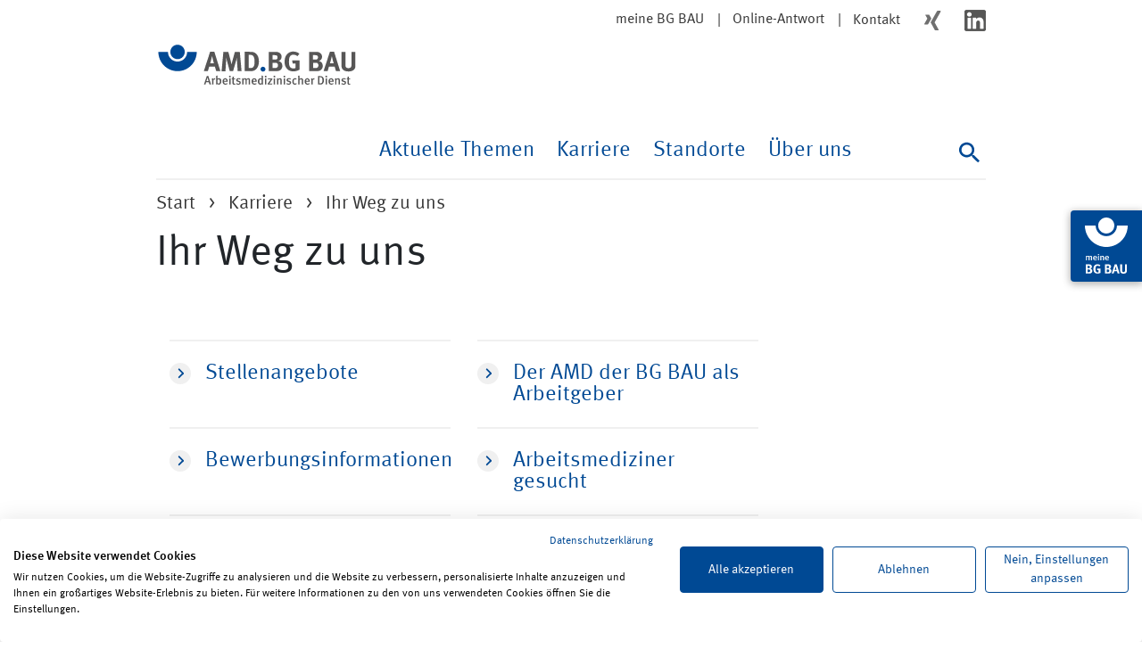

--- FILE ---
content_type: text/html; charset=utf-8
request_url: https://www.amd.bgbau.de/karriere/ihr-weg-zu-uns
body_size: 4479
content:
<!DOCTYPE html> <html lang="de"> <head> <meta charset="utf-8"> <!-- This website is powered by TYPO3 - inspiring people to share! TYPO3 is a free open source Content Management Framework initially created by Kasper Skaarhoj and licensed under GNU/GPL. TYPO3 is copyright 1998-2026 of Kasper Skaarhoj. Extensions are copyright of their respective owners. Information and contribution at https://typo3.org/ --> <link rel="icon" href="/favicon.ico" type="image/x-icon"> <title>Ihr Weg zu uns | AMD der BG BAU</title> <meta name="generator" content="TYPO3 CMS"> <meta name="description" content="Ihr Weg zu uns"> <meta property="og:locale" content="de_DE"> <meta property="og:type" content="website"> <meta property="og:site_name" content="AMD der BG BAU"> <meta property="og:title" content="Ihr Weg zu uns"> <meta property="og:url" content="https://www.amd.bgbau.de/karriere/ihr-weg-zu-uns"> <meta property="og:description" content="Ihr Weg zu uns"> <meta property="og:image" content=""> <meta name="twitter:card" content="summary"> <meta name="twitter:image" content=""> <link rel="stylesheet" href="/_assets/da037883643583719ff1c16a170c14d9/Css/shariff.min.css?1768840215" media="all"> <link rel="stylesheet" href="/_assets/5eb11cf6ba161863032cc1fa10b6440f/Css/app.css?1768840196" media="all"> <script src="https://consent.cookiefirst.com/sites/amd.bgbau.de-13e0b9a4-f529-44ac-bb73-39843c563049/consent.js"></script> <meta name="viewport" content="width=device-width, initial-scale=1, user-scalable=yes"><meta http-equiv="X-UA-Compatible" content="ie=edge"><meta name="referrer" content="strict-origin-when-cross-origin"> <link rel="canonical" href="https://www.amd.bgbau.de/karriere/ihr-weg-zu-uns"> <!-- This site is optimized with the Yoast SEO for TYPO3 plugin - https://yoast.com/typo3-extensions-seo/ --> <script type="application/ld+json">[{"@context":"https:\/\/www.schema.org","@type":"BreadcrumbList","itemListElement":[{"@type":"ListItem","position":1,"item":{"@id":"https:\/\/www.amd.bgbau.de\/","name":"Start"}},{"@type":"ListItem","position":2,"item":{"@id":"https:\/\/www.amd.bgbau.de\/karriere","name":"Karriere"}},{"@type":"ListItem","position":3,"item":{"@id":"https:\/\/www.amd.bgbau.de\/karriere\/ihr-weg-zu-uns","name":"Ihr Weg zu uns"}}]}]</script> </head> <body class="single-image amd"> <div id="browser-notification"> <div class="container"> <div class="row"> <div class="col-12 content text-center"> <p>Der von Ihnen verwendete Browser wird von der BG BAU nicht mehr unterst&uuml;tzt. Es kann daher auf der BG BAU Website zu Darstellungsfehlern kommen.</p> <p></p> </div> </div> </div> </div> <div class="page-header"> <div class="container page-header__container"> <div class="skip-navigation"> <a href="#mainNavigation"> Zur Navigation </a> <a href="#content"> zum Inhalt </a> </div> <div class="page-header__top"> <nav aria-label="Meta"> <ul class="meta-nav meta-nav--stack-mobile"> <li class="meta-nav__item meta-nav__item--seperator"> <a href="https://meine.bgbau.de/">meine BG BAU</a> </li> <li class="meta-nav__item meta-nav__item--seperator"> <a href="https://antwortportal.meine.bgbau.de/">Online-Antwort</a> </li> <li class="meta-nav__item "> <a href="/kontakt">Kontakt</a> </li> </ul> </nav> <nav aria-label="Soziale Medien"> <ul class="meta-nav meta-nav--socialmedia"> <li class="meta-nav__item"> <a href="https://www.xing.com/pages/amd-der-bg-bau-gmbh" target="_blank" rel="noreferrer"> <img alt="xing" src="/_assets/5eb11cf6ba161863032cc1fa10b6440f/Images/Icons/icon--xing.svg" width="24" height="24"> </a> </li> <li class="meta-nav__item"> <a href="https://www.linkedin.com/authwall?trk=bf&amp;trkInfo=AQG6U8IlZznBXAAAAYM28cWw3GxrUs9sEDIQ9Dt6E3-aSw0-Qj88XrmTjiVtbMwJQ3tjooNdkn7lg_0lBoHm08XrCyQwUrMUC6wNDy2z9H8JkPcAapoltYuGfPBQNFEd-On8KSw=&amp;original_referer=&amp;sessionRedirect=https%3A%2F%2Fwww.linkedin.com%2Fcompany%2Famd-der-bg-bau-gmbh%2F" target="_blank" rel="noreferrer"> <img alt="linkedin" src="/_assets/5eb11cf6ba161863032cc1fa10b6440f/Images/Icons/icon--linkedin.svg" width="24" height="24"> </a> </li> </ul> </nav> </div> <div class="page-header__nav" id="mainNavigation"> <nav id="js-main-navbar" class="navbar navbar-expand-lg main-nav" aria-label="Haupt"> <div class="page-header__logo"> <a href="/"> <img alt="BG BAU - Berufsgenossenschaft der Bauwirtschaft" src="/_assets/5eb11cf6ba161863032cc1fa10b6440f/Images/Logo/logo-amd-bgbau.svg" width="215" height="54"> </a> </div> <button class="navbar-toggler main-nav-toggle__button" type="button" data-bs-toggle="collapse" data-bs-target="#navbarSupportedContent" aria-controls="navbarSupportedContent" aria-expanded="false" aria-label="Navigation ein-/ausblenden"> <span><i hidden>Navigation ein-/ausblenden</i></span> </button> <div class="collapse navbar-collapse main-nav__content" id="navbarSupportedContent"> <ul class="navbar-nav ms-auto main-nav-list main-nav-list--lvl-1"> <li class="nav-item dropdown main-nav-list__item js-dropdown"> <button class="nav-link dropdown-toggle main-nav-list__title main-nav-list__title--lvl-1" id="navbarDropdown-5904" data-bs-toggle="dropdown" aria-haspopup="true" aria-expanded="false"> Aktuelle Themen </button> <ul class="dropdown-menu main-nav-list__wrapper main-nav-list main-nav-list--lvl-2 js-dropdown-menu" aria-labelledby="navbarDropdown-5904"> <li class="dropdown-submenu main-nav-list__item"> <a href="#" class="nav-link dropdown-toggle main-nav-list__title main-nav-list__title--lvl-2" tabindex="-1"> Gesundheit <span></span> </a> <ul class="dropdown-menu main-nav-list main-nav-list--lvl-3"> <li class="main-nav-list__item"> <a class="dropdown-item main-nav-list__link" href="/aktuelle-themen/gesundheit/uv-schutz">UV-Schutz</a> </li> <li class="main-nav-list__item"> <a class="dropdown-item main-nav-list__link" href="/aktuelle-themen/gesundheit/laerm">L&auml;rm</a> </li> <li class="main-nav-list__item"> <a class="dropdown-item main-nav-list__link" href="/aktuelle-themen/gesundheit/cannabis-am-arbeitsplatz">Cannabis am Arbeitsplatz</a> </li> <li class="main-nav-list__item"> <a class="dropdown-item main-nav-list__link" href="/aktuelle-themen/gesundheit/informationen-zu-muskel-skelett-erkrankungen">Informationen zu Muskel-Skelett-Erkrankungen</a> </li> </ul> </li> </ul> </li> <li class="nav-item dropdown main-nav-list__item js-dropdown"> <button class="nav-link dropdown-toggle main-nav-list__title main-nav-list__title--lvl-1" id="navbarDropdown-5871" data-bs-toggle="dropdown" aria-haspopup="true" aria-expanded="false"> Karriere </button> <ul class="dropdown-menu main-nav-list__wrapper main-nav-list main-nav-list--lvl-2 js-dropdown-menu" aria-labelledby="navbarDropdown-5871"> <li class="dropdown-submenu main-nav-list__item"> <a href="#" class="nav-link dropdown-toggle main-nav-list__title main-nav-list__title--lvl-2" tabindex="-1"> Ihr Weg zu uns <span></span> </a> <ul class="dropdown-menu main-nav-list main-nav-list--lvl-3"> <li class="main-nav-list__item"> <a class="dropdown-item main-nav-list__link" href="/karriere/ihr-weg-zu-uns/stellenangebote-amd">Stellenangebote</a> </li> <li class="main-nav-list__item"> <a class="dropdown-item main-nav-list__link" href="/karriere/ihr-weg-zu-uns/der-amd-der-bg-bau-als-arbeitgeber">Der AMD der BG BAU als Arbeitgeber</a> </li> <li class="main-nav-list__item"> <a class="dropdown-item main-nav-list__link" href="/karriere/ihr-weg-zu-uns/bewerbungsinformationen">Bewerbungsinformationen</a> </li> <li class="main-nav-list__item"> <a class="dropdown-item main-nav-list__link" href="/karriere/ihr-weg-zu-uns/arbeitsmediziner-gesucht">Arbeitsmediziner gesucht</a> </li> </ul> </li> </ul> </li> <li class="nav-item main-nav-list__item"> <a href="/standorte" class="nav-link main-nav-list__title main-nav-list__title--lvl-1" id="navbar-5868"> Standorte </a> </li> <li class="nav-item dropdown main-nav-list__item js-dropdown"> <button class="nav-link dropdown-toggle main-nav-list__title main-nav-list__title--lvl-1" id="navbarDropdown-1755" data-bs-toggle="dropdown" aria-haspopup="true" aria-expanded="false"> &Uuml;ber uns </button> <ul class="dropdown-menu main-nav-list__wrapper main-nav-list main-nav-list--lvl-2 js-dropdown-menu" aria-labelledby="navbarDropdown-1755"> <li class="dropdown-submenu main-nav-list__item"> <a href="#" class="nav-link dropdown-toggle main-nav-list__title main-nav-list__title--lvl-2" tabindex="-1"> &Uuml;ber uns <span></span> </a> <ul class="dropdown-menu main-nav-list main-nav-list--lvl-3"> <li class="main-nav-list__item"> <a class="dropdown-item main-nav-list__link" href="/ueber-uns/ueber-uns/amd-der-bg-bau-gmbh">AMD der BG BAU GmbH</a> </li> <li class="main-nav-list__item"> <a class="dropdown-item main-nav-list__link" href="/ueber-uns/ueber-uns/arbeitsmedizin-und-gesundheitsschutz">Arbeitsmedizin und Gesundheitsschutz</a> </li> <li class="main-nav-list__item"> <a class="dropdown-item main-nav-list__link" href="/ueber-uns/ueber-uns/online-termin-buchen-amd-bgbau">Termin online buchen</a> </li> </ul> </li> </ul> </li> </ul> <nav aria-label="Meta"> <ul class="meta-nav meta-nav--stack-mobile"> <li class="meta-nav__item meta-nav__item--seperator"> <a href="https://meine.bgbau.de/">meine BG BAU</a> </li> <li class="meta-nav__item meta-nav__item--seperator"> <a href="https://antwortportal.meine.bgbau.de/">Online-Antwort</a> </li> <li class="meta-nav__item "> <a href="/kontakt">Kontakt</a> </li> </ul> </nav> <nav aria-label="Soziale Medien"> <ul class="meta-nav meta-nav--socialmedia"> <li class="meta-nav__item"> <a href="https://www.xing.com/pages/amd-der-bg-bau-gmbh" target="_blank" rel="noreferrer"> <img alt="xing" src="/_assets/5eb11cf6ba161863032cc1fa10b6440f/Images/Icons/icon--xing.svg" width="24" height="24"> </a> </li> <li class="meta-nav__item"> <a href="https://www.linkedin.com/authwall?trk=bf&amp;trkInfo=AQG6U8IlZznBXAAAAYM28cWw3GxrUs9sEDIQ9Dt6E3-aSw0-Qj88XrmTjiVtbMwJQ3tjooNdkn7lg_0lBoHm08XrCyQwUrMUC6wNDy2z9H8JkPcAapoltYuGfPBQNFEd-On8KSw=&amp;original_referer=&amp;sessionRedirect=https%3A%2F%2Fwww.linkedin.com%2Fcompany%2Famd-der-bg-bau-gmbh%2F" target="_blank" rel="noreferrer"> <img alt="linkedin" src="/_assets/5eb11cf6ba161863032cc1fa10b6440f/Images/Icons/icon--linkedin.svg" width="24" height="24"> </a> </li> </ul> </nav> </div> </nav> </div> <div class="searchbar__toggle-container"> <button class="search-toggle js-searchbar__toggle searchbar__toggle" aria-label="Suche"> <svg xmlns="http://www.w3.org/2000/svg" width="30" height="30" viewbox="0 0 29.15 29.15" aria-labelledby="searchToggleTitle"> <title id="searchToggleTitle">Suche</title> <path style="fill: #004994;" d="M23.833,21.333H22.517l-.467-.45a10.85,10.85,0,1,0-1.167,1.167l.45.467v1.317l8.333,8.317,2.483-2.483Zm-10,0a7.5,7.5,0,1,1,7.5-7.5A7.49,7.49,0,0,1,13.833,21.333Z" transform="translate(-3 -3)"></path> </svg> <span class="sr-only visually-hidden">Suche</span> </button> </div> <div class="page-header__search js-page-header__search"> <div class="container page-header__search-container"> <form enctype="multipart/form-data" method="get" data-masked-search="tx_elasticsearch_search" class="search-form form-group"> <div data-identifier-request-url="/suche"></div> <label class="sr-only visually-hidden form-label" for="search-field">Suche</label> <input type="text" class="searchbar__input searchbar__input__padding-left form-control" id="search-field" name="tx_elasticsearch_search[q]" placeholder="Suchbegriff" autofocus="autofocus" aria-label="Suchbegriff"> <button class="searchbar__button btn" type="submit" name="Submit" value="Submit"> <svg xmlns="http://www.w3.org/2000/svg" width="30" height="30" viewbox="0 0 29.15 29.15" aria-labelledby="searchButtonTitle"> <title id="searchButtonTitle">Suche</title> <path style="fill: #004994;" d="M23.833,21.333H22.517l-.467-.45a10.85,10.85,0,1,0-1.167,1.167l.45.467v1.317l8.333,8.317,2.483-2.483Zm-10,0a7.5,7.5,0,1,1,7.5-7.5A7.49,7.49,0,0,1,13.833,21.333Z" transform="translate(-3 -3)"></path> </svg> <span class="sr-only visually-hidden">Suche</span> </button> </form> </div> </div> </div> </div> <div class="breadcrumb__container "> <nav class="container" aria-label="breadcrumb"> <ol class="breadcrumb breadcrumb__list"> <li class="breadcrumb-item breadcrumb__item"><a class="breadcrumb__link" href="/">Start</a></li> <li class="breadcrumb-item breadcrumb__item breadcrumb__item--active"> <a class="breadcrumb__link" href="/karriere"> Karriere </a> </li> <li class="breadcrumb-item breadcrumb__item breadcrumb__item--active" aria-current="page">Ihr Weg zu uns</li> </ol> </nav> </div> <div id="content"> <div id="stickyMenuComponent" class="wmdb-ce-container sticky-menu"> <nav aria-label="Sticky-Men&uuml;"> <ul class="sticky-menu__list"> <li class="sticky-menu__item"> <a href="https://meine.bgbau.de" target="_blank" rel="noreferrer" title="Zum Kundenportal &bdquo;meine BG BAU&ldquo; und &bdquo;online antworten&ldquo;."> <img alt="Zum Kundenportal &bdquo;meine BG BAU&ldquo; und &bdquo;online antworten&ldquo;." src="/fileadmin/Icons/meine-bg-bau.svg" width="48" height="63" title="Zum Kundenportal &bdquo;meine BG BAU&ldquo; und &bdquo;online antworten&ldquo;."> </a> </li> </ul> </nav> </div> <!--TYPO3SEARCH_begin--> <div class="container container--main container--articlepage" role="main"> <div class="row"> <div class="col-12 col-lg-9"> <h1>Ihr Weg zu uns</h1> <div> <div id="c23010" class="section section-subpageteaser subpageteaser bg-white"> <div class="linklist default"> <div class="container"> <div class="row linklist__row"> <div class="subpageteaser__item col-12 col-sm-6 linklist__item d-flex"> <a class="article-related__link" href="/karriere/ihr-weg-zu-uns/stellenangebote-amd"> <span></span>Stellenangebote </a> </div> <div class="subpageteaser__item col-12 col-sm-6 linklist__item d-flex"> <a class="article-related__link" href="/karriere/ihr-weg-zu-uns/der-amd-der-bg-bau-als-arbeitgeber"> <span></span>Der AMD der BG BAU als Arbeitgeber </a> </div> </div><div class="row linklist__row"> <div class="subpageteaser__item col-12 col-sm-6 linklist__item d-flex"> <a class="article-related__link" href="/karriere/ihr-weg-zu-uns/bewerbungsinformationen"> <span></span>Bewerbungsinformationen </a> </div> <div class="subpageteaser__item col-12 col-sm-6 linklist__item d-flex"> <a class="article-related__link" href="/karriere/ihr-weg-zu-uns/arbeitsmediziner-gesucht"> <span></span>Arbeitsmediziner gesucht </a> </div> </div> </div> </div> </div> </div> <p></p> </div> </div> </div> <!--TYPO3SEARCH_end--> </div> <div class="footer" role="contentinfo"> <div class="footer__top"> <div class="container"> <div class="row"> <div class="meta-nav meta-nav--icontext meta-nav--align-left"> <div class="meta-nav__item meta-nav__item--icon-share share-footer"> <button data-bs-container=".share-footer" data-bs-toggle="popover" data-bs-content-wrapper="#popover-content" data-bs-placement="top"> Seite teilen </button> </div> <div class="meta-nav__item meta-nav__item--icon-print"> <button onclick="window.print();return false;"> Seite drucken </button> </div> </div> <div class="meta-nav meta-nav meta-nav--align-right"> </div> </div> </div> </div> <div class="footer__bottom"> <div class="container"> <nav> <ul class="meta-nav meta-nav--footer meta-nav--align-left"> <li class="meta-nav__item meta-nav__item--seperator"> <a href="/impressum">Impressum</a> </li> <li class="meta-nav__item meta-nav__item--seperator"> <a href="/datenschutzerklaerung-fuer-den-amd-der-bg-bau-gmbh">Datenschutzerkl&auml;rung f&uuml;r den AMD der BG BAU GmbH</a> </li> <li class="meta-nav__item meta-nav__item--seperator"> <a href="/erklaerung-zur-barrierefreiheit">Erkl&auml;rung zur Barrierefreiheit</a> </li> <li class="meta-nav__item"> <a href="/footer-navigation/bildrechte">Bildrechte</a> </li> </ul> </nav> </div> </div> </div> <div id="popover-content" class="d-none"> <div class="social_button_wrapper"> <div data-button-style="icon" data-mail-subject="" data-mail-url="mailto:" data-mail-body="Hallo, ich m&ouml;chte auf folgende Information zu Sicherheit und Gesundheit bei der Arbeit hinweisen: {url}" data-backend-url="/karriere/ihr-weg-zu-uns?eID=shariff&amp;cHash=4fa20a17d8102f7df182b12889b17d74" data-services="['facebook','linkedin','mail']" data-lang="de" class="shariff"></div> </div> </div> <script src="/_assets/5eb11cf6ba161863032cc1fa10b6440f/JavaScript/vendor.js?1768840196"></script> <script src="/_assets/06f5b9afb8e209441a437b650aaa0ebe/JavaScript/widget.module.min.js?1768840215"></script> <script src="/_assets/06f5b9afb8e209441a437b650aaa0ebe/JavaScript/widget.min.js?1768840215"></script> <script src="/_assets/d8ff64d0af9928715516995211d71674/JavaScript/Elasticsearch.js?1768840214"></script> <script src="/_assets/da037883643583719ff1c16a170c14d9/JavaScript/shariff.min.js?1768840217"></script> <script src="/_assets/5eb11cf6ba161863032cc1fa10b6440f/JavaScript/main.js?1768840196"></script> <script src="/_assets/161f229b492c14eb6d61c6b1a25856e4/JavaScript/MediaCenter.js?1768840020"></script> <script type="text/plain" data-cookiefirst-category="performance"> var _paq = _paq || []; /* tracker methods like "setCustomDimension" should be called before "trackPageView" */ _paq.push(["setCookieDomain", "*.bgbau.de"]); _paq.push(['trackPageView']); _paq.push(['enableLinkTracking']); (function() { var u="https://statistik.portsol19.de/"; _paq.push(['setTrackerUrl', u+'piwik.php']); _paq.push(['setSiteId', '15']); var d=document, g=d.createElement('script'), s=d.getElementsByTagName('script')[0]; g.type='text/javascript'; g.async=true; g.defer=true; g.src=u+'piwik.js'; s.parentNode.insertBefore(g,s); })(); </script> <noscript><p><img src="https://statistik.portsol19.de/piwik.php?idsite=15&amp;rec=1" style="border:0;" alt="matomo" aria-hidden="true"></p></noscript> </body> </html> 

--- FILE ---
content_type: text/css; charset=utf-8
request_url: https://www.amd.bgbau.de/_assets/5eb11cf6ba161863032cc1fa10b6440f/Css/app.css?1768840196
body_size: 59953
content:
.clearfix:before,.clearfix:after{content:"";display:table}.clearfix:after{clear:both}.no-margin-tb>*:first-child,.heroslider__description>*:first-child{margin-top:0}.no-margin-tb>*:last-child,.heroslider__description>*:last-child{margin-bottom:0}.dropdown-submenu{position:relative}.navbar-expand-lg .navbar-nav .dropdown-menu .dropdown-submenu .dropdown-menu{position:static}.dropdown-submenu a::after{transform:rotate(-90deg);position:absolute;right:6px;top:.8em}.dropdown-submenu .dropdown-menu{top:0;left:100%;margin-left:.1rem;margin-right:.1rem}@font-face{font-family:"FF-Meta";src:url(../JavaScript/b64c47c12c552f3080da.eot);src:url(../JavaScript/040a5172bd2fd64e2a51.woff) format("woff");font-weight:normal;font-display:swap}@font-face{font-family:"FF-Meta";src:url(../JavaScript/73e28f99334ae359edb9.eot?#iefix);src:url(../JavaScript/73e28f99334ae359edb9.eot?#iefix) format("eot"),url(../JavaScript/d7fde043b230d421d3e5.woff2) format("woff2"),url(../JavaScript/6fa5581fa73e66139507.woff) format("woff"),url(../JavaScript/3fefeed542cd43eae195.ttf) format("truetype");font-weight:bold;font-display:swap}.clearfix:before,.clearfix:after{content:"";display:table}.clearfix:after{clear:both}.no-margin-tb>*:first-child,.heroslider__description>*:first-child{margin-top:0}.no-margin-tb>*:last-child,.heroslider__description>*:last-child{margin-bottom:0}.clearfix:before,.clearfix:after{content:"";display:table}.clearfix:after{clear:both}.no-margin-tb>*:first-child,.heroslider__description>*:first-child{margin-top:0}.no-margin-tb>*:last-child,.heroslider__description>*:last-child{margin-bottom:0}.dropdown-submenu{position:relative}.navbar-expand-lg .navbar-nav .dropdown-menu .dropdown-submenu .dropdown-menu{position:static}.dropdown-submenu a::after{transform:rotate(-90deg);position:absolute;right:6px;top:.8em}.dropdown-submenu .dropdown-menu{top:0;left:100%;margin-left:.1rem;margin-right:.1rem}/*!
 * Bootstrap  v5.3.3 (https://getbootstrap.com/)
 * Copyright 2011-2024 The Bootstrap Authors
 * Licensed under MIT (https://github.com/twbs/bootstrap/blob/main/LICENSE)
 *//*!
 * Bootstrap  v5.3.3 (https://getbootstrap.com/)
 * Copyright 2011-2024 The Bootstrap Authors
 * Licensed under MIT (https://github.com/twbs/bootstrap/blob/main/LICENSE)
 */:root,[data-bs-theme=light]{--bs-blue: #004994;--bs-indigo: #6610f2;--bs-purple: #6f42c1;--bs-pink: #e83e8c;--bs-red: #dc3545;--bs-orange: #fd7e14;--bs-yellow: #ffc107;--bs-green: #28a745;--bs-teal: #20c997;--bs-cyan: #17a2b8;--bs-white: #fff;--bs-gray: #6c757d;--bs-gray-dark: #343a40;--bs-gray-100: #f7f7f7;--bs-gray-200: #F0F0F0;--bs-gray-300: #E3E3E3;--bs-gray-400: #CDCDCD;--bs-gray-500: #9C9C9C;--bs-gray-600: #6c757d;--bs-gray-700: #495057;--bs-gray-800: #343a40;--bs-gray-900: #212529;--bs-primary: #004994;--bs-secondary: #0095DB;--bs-success: #28a745;--bs-info: #17a2b8;--bs-warning: #ffc107;--bs-danger: #dc3545;--bs-light: #F0F0F0;--bs-dark: #343a40;--bs-primary-rgb: 0, 73, 148;--bs-secondary-rgb: 0, 149, 219;--bs-success-rgb: 40, 167, 69;--bs-info-rgb: 23, 162, 184;--bs-warning-rgb: 255, 193, 7;--bs-danger-rgb: 220, 53, 69;--bs-light-rgb: 240, 240, 240;--bs-dark-rgb: 52, 58, 64;--bs-primary-text-emphasis: rgb(0, 29.2, 59.2);--bs-secondary-text-emphasis: rgb(0, 59.6, 87.6);--bs-success-text-emphasis: rgb(16, 66.8, 27.6);--bs-info-text-emphasis: rgb(9.2, 64.8, 73.6);--bs-warning-text-emphasis: rgb(102, 77.2, 2.8);--bs-danger-text-emphasis: rgb(88, 21.2, 27.6);--bs-light-text-emphasis: #495057;--bs-dark-text-emphasis: #495057;--bs-primary-bg-subtle: rgb(204, 218.6, 233.6);--bs-secondary-bg-subtle: rgb(204, 233.8, 247.8);--bs-success-bg-subtle: rgb(212, 237.4, 217.8);--bs-info-bg-subtle: rgb(208.6, 236.4, 240.8);--bs-warning-bg-subtle: rgb(255, 242.6, 205.4);--bs-danger-bg-subtle: rgb(248, 214.6, 217.8);--bs-light-bg-subtle: #fbfbfb;--bs-dark-bg-subtle: #CDCDCD;--bs-primary-border-subtle: rgb(153, 182.2, 212.2);--bs-secondary-border-subtle: rgb(153, 212.6, 240.6);--bs-success-border-subtle: rgb(169, 219.8, 180.6);--bs-info-border-subtle: rgb(162.2, 217.8, 226.6);--bs-warning-border-subtle: rgb(255, 230.2, 155.8);--bs-danger-border-subtle: rgb(241, 174.2, 180.6);--bs-light-border-subtle: #F0F0F0;--bs-dark-border-subtle: #9C9C9C;--bs-white-rgb: 255, 255, 255;--bs-black-rgb: 0, 0, 0;--bs-font-sans-serif: "FF-Meta", sans-serif;--bs-font-monospace: SFMono-Regular, Menlo, Monaco, Consolas, "Liberation Mono", "Courier New", monospace;--bs-gradient: linear-gradient(180deg, rgba(255, 255, 255, 0.15), rgba(255, 255, 255, 0));--bs-body-font-family: "FF-Meta", sans-serif;--bs-body-font-size:1rem;--bs-body-font-weight: 400;--bs-body-line-height: 1.5;--bs-body-color: #212529;--bs-body-color-rgb: 33, 37, 41;--bs-body-bg: #fff;--bs-body-bg-rgb: 255, 255, 255;--bs-emphasis-color: #000;--bs-emphasis-color-rgb: 0, 0, 0;--bs-secondary-color: rgba(33, 37, 41, 0.75);--bs-secondary-color-rgb: 33, 37, 41;--bs-secondary-bg: #F0F0F0;--bs-secondary-bg-rgb: 240, 240, 240;--bs-tertiary-color: rgba(33, 37, 41, 0.5);--bs-tertiary-color-rgb: 33, 37, 41;--bs-tertiary-bg: #f7f7f7;--bs-tertiary-bg-rgb: 247, 247, 247;--bs-heading-color: inherit;--bs-link-color: #004994;--bs-link-color-rgb: 0, 73, 148;--bs-link-decoration: none;--bs-link-hover-color: rgb(0, 43.8, 88.8);--bs-link-hover-color-rgb: 0, 44, 89;--bs-link-hover-decoration: underline;--bs-code-color: #e83e8c;--bs-highlight-color: #212529;--bs-highlight-bg: #fcf8e3;--bs-border-width: 1px;--bs-border-style: solid;--bs-border-color: #E3E3E3;--bs-border-color-translucent: rgba(0, 0, 0, 0.175);--bs-border-radius: 0;--bs-border-radius-sm: 0;--bs-border-radius-lg: 0;--bs-border-radius-xl: 1rem;--bs-border-radius-xxl: 2rem;--bs-border-radius-2xl: var(--bs-border-radius-xxl);--bs-border-radius-pill: 50rem;--bs-box-shadow: 0 0.5rem 1rem rgba(0, 0, 0, 0.15);--bs-box-shadow-sm: 0 0.125rem 0.25rem rgba(0, 0, 0, 0.075);--bs-box-shadow-lg: 0 1rem 3rem rgba(0, 0, 0, 0.175);--bs-box-shadow-inset: inset 0 1px 2px rgba(0, 0, 0, 0.075);--bs-focus-ring-width: 0.25rem;--bs-focus-ring-opacity: 0.25;--bs-focus-ring-color: rgba(0, 73, 148, 0.25);--bs-form-valid-color: #28a745;--bs-form-valid-border-color: #28a745;--bs-form-invalid-color: #dc3545;--bs-form-invalid-border-color: #dc3545}[data-bs-theme=dark]{color-scheme:dark;--bs-body-color: #E3E3E3;--bs-body-color-rgb: 227, 227, 227;--bs-body-bg: #212529;--bs-body-bg-rgb: 33, 37, 41;--bs-emphasis-color: #fff;--bs-emphasis-color-rgb: 255, 255, 255;--bs-secondary-color: rgba(227, 227, 227, 0.75);--bs-secondary-color-rgb: 227, 227, 227;--bs-secondary-bg: #343a40;--bs-secondary-bg-rgb: 52, 58, 64;--bs-tertiary-color: rgba(227, 227, 227, 0.5);--bs-tertiary-color-rgb: 227, 227, 227;--bs-tertiary-bg: rgb(42.5, 47.5, 52.5);--bs-tertiary-bg-rgb: 43, 48, 53;--bs-primary-text-emphasis: rgb(102, 145.8, 190.8);--bs-secondary-text-emphasis: rgb(102, 191.4, 233.4);--bs-success-text-emphasis: rgb(126, 202.2, 143.4);--bs-info-text-emphasis: rgb(115.8, 199.2, 212.4);--bs-warning-text-emphasis: rgb(255, 217.8, 106.2);--bs-danger-text-emphasis: rgb(234, 133.8, 143.4);--bs-light-text-emphasis: #f7f7f7;--bs-dark-text-emphasis: #E3E3E3;--bs-primary-bg-subtle: rgb(0, 14.6, 29.6);--bs-secondary-bg-subtle: rgb(0, 29.8, 43.8);--bs-success-bg-subtle: rgb(8, 33.4, 13.8);--bs-info-bg-subtle: rgb(4.6, 32.4, 36.8);--bs-warning-bg-subtle: rgb(51, 38.6, 1.4);--bs-danger-bg-subtle: rgb(44, 10.6, 13.8);--bs-light-bg-subtle: #343a40;--bs-dark-bg-subtle: #1a1d20;--bs-primary-border-subtle: rgb(0, 43.8, 88.8);--bs-secondary-border-subtle: rgb(0, 89.4, 131.4);--bs-success-border-subtle: rgb(24, 100.2, 41.4);--bs-info-border-subtle: rgb(13.8, 97.2, 110.4);--bs-warning-border-subtle: rgb(153, 115.8, 4.2);--bs-danger-border-subtle: rgb(132, 31.8, 41.4);--bs-light-border-subtle: #495057;--bs-dark-border-subtle: #343a40;--bs-heading-color: inherit;--bs-link-color: rgb(102, 145.8, 190.8);--bs-link-hover-color: rgb(132.6, 167.64, 203.64);--bs-link-color-rgb: 102, 146, 191;--bs-link-hover-color-rgb: 133, 168, 204;--bs-code-color: rgb(241.2, 139.2, 186);--bs-highlight-color: #E3E3E3;--bs-highlight-bg: rgb(102, 77.2, 2.8);--bs-border-color: #495057;--bs-border-color-translucent: rgba(255, 255, 255, 0.15);--bs-form-valid-color: rgb(126, 202.2, 143.4);--bs-form-valid-border-color: rgb(126, 202.2, 143.4);--bs-form-invalid-color: rgb(234, 133.8, 143.4);--bs-form-invalid-border-color: rgb(234, 133.8, 143.4)}*,*::before,*::after{box-sizing:border-box}@media(prefers-reduced-motion: no-preference){:root{scroll-behavior:smooth}}body{margin:0;font-family:var(--bs-body-font-family);font-size:var(--bs-body-font-size);font-weight:var(--bs-body-font-weight);line-height:var(--bs-body-line-height);color:var(--bs-body-color);text-align:var(--bs-body-text-align);background-color:var(--bs-body-bg);-webkit-text-size-adjust:100%;-webkit-tap-highlight-color:rgba(0,0,0,0)}hr{margin:1rem 0;color:inherit;border:0;border-top:1px solid rgba(0,0,0,.1);opacity:.25}h6,.h6,h5,.h5,h4,.h4,h3,.h3,h2,.h2,h1,.h1{margin-top:0;margin-bottom:.5rem;font-weight:bold;line-height:1.2;color:var(--bs-heading-color)}h1,.h1{font-size:calc(1.425rem + 2.1vw)}@media(min-width: 1200px){h1,.h1{font-size:3rem}}h2,.h2{font-size:calc(1.35rem + 1.2vw)}@media(min-width: 1200px){h2,.h2{font-size:2.25rem}}h3,.h3{font-size:calc(1.3rem + 0.6vw)}@media(min-width: 1200px){h3,.h3{font-size:1.75rem}}h4,.h4{font-size:calc(1.275rem + 0.3vw)}@media(min-width: 1200px){h4,.h4{font-size:1.5rem}}h5,.h5{font-size:calc(1.25625rem + 0.075vw)}@media(min-width: 1200px){h5,.h5{font-size:1.3125rem}}h6,.h6{font-size:1rem}p{margin-top:0;margin-bottom:1rem}abbr[title]{-webkit-text-decoration:underline dotted;text-decoration:underline dotted;cursor:help;-webkit-text-decoration-skip-ink:none;text-decoration-skip-ink:none}address{margin-bottom:1rem;font-style:normal;line-height:inherit}ol,ul{padding-left:2rem}ol,ul,dl{margin-top:0;margin-bottom:1rem}ol ol,ul ul,ol ul,ul ol{margin-bottom:0}dt{font-weight:700}dd{margin-bottom:.5rem;margin-left:0}blockquote{margin:0 0 1rem}b,strong{font-weight:bolder}small,.small{font-size:80%}mark,.mark{padding:.2em;color:var(--bs-highlight-color);background-color:var(--bs-highlight-bg)}sub,sup{position:relative;font-size:0.75em;line-height:0;vertical-align:baseline}sub{bottom:-0.25em}sup{top:-0.5em}a{color:rgba(var(--bs-link-color-rgb), var(--bs-link-opacity, 1));text-decoration:none}a:hover{--bs-link-color-rgb: var(--bs-link-hover-color-rgb);text-decoration:underline}a:not([href]):not([class]),a:not([href]):not([class]):hover{color:inherit;text-decoration:none}pre,code,kbd,samp{font-family:var(--bs-font-monospace);font-size:1em}pre{display:block;margin-top:0;margin-bottom:1rem;overflow:auto;font-size:87.5%;color:#212529}pre code{font-size:inherit;color:inherit;word-break:normal}code{font-size:87.5%;color:var(--bs-code-color);word-wrap:break-word}a>code{color:inherit}kbd{padding:.2rem .4rem;font-size:87.5%;color:#fff;background-color:#212529;border-radius:0}kbd kbd{padding:0;font-size:1em;font-weight:700}figure{margin:0 0 1rem}img,svg{vertical-align:middle}table{caption-side:bottom;border-collapse:collapse}caption{padding-top:.5rem;padding-bottom:.5rem;color:#6c757d;text-align:left}th{text-align:inherit;text-align:-webkit-match-parent}thead,tbody,tfoot,tr,td,th{border-color:inherit;border-style:solid;border-width:0}label,.static-text-label{display:inline-block}button{border-radius:0}button:focus:not(:focus-visible){outline:0}input,button,select,optgroup,textarea{margin:0;font-family:inherit;font-size:inherit;line-height:inherit}button,select{text-transform:none}[role=button]{cursor:pointer}select{word-wrap:normal}select:disabled{opacity:1}[list]:not([type=date]):not([type=datetime-local]):not([type=month]):not([type=week]):not([type=time])::-webkit-calendar-picker-indicator{display:none !important}button,[type=button],[type=reset],[type=submit]{-webkit-appearance:button}button:not(:disabled),[type=button]:not(:disabled),[type=reset]:not(:disabled),[type=submit]:not(:disabled){cursor:pointer}::-moz-focus-inner{padding:0;border-style:none}textarea{resize:vertical}fieldset{min-width:0;padding:0;margin:0;border:0}legend{float:left;width:100%;padding:0;margin-bottom:.5rem;font-size:calc(1.275rem + 0.3vw);line-height:inherit}@media(min-width: 1200px){legend{font-size:1.5rem}}legend+*{clear:left}::-webkit-datetime-edit-fields-wrapper,::-webkit-datetime-edit-text,::-webkit-datetime-edit-minute,::-webkit-datetime-edit-hour-field,::-webkit-datetime-edit-day-field,::-webkit-datetime-edit-month-field,::-webkit-datetime-edit-year-field{padding:0}::-webkit-inner-spin-button{height:auto}[type=search]{-webkit-appearance:textfield;outline-offset:-2px}::-webkit-search-decoration{-webkit-appearance:none}::-webkit-color-swatch-wrapper{padding:0}::file-selector-button{font:inherit;-webkit-appearance:button}output{display:inline-block}iframe{border:0}summary{display:list-item;cursor:pointer}progress{vertical-align:baseline}[hidden]{display:none !important}.lead{font-size:1.25rem;font-weight:300}.display-1{font-size:calc(1.625rem + 4.5vw);font-weight:300;line-height:1.2}@media(min-width: 1200px){.display-1{font-size:5rem}}.display-2{font-size:calc(1.575rem + 3.9vw);font-weight:300;line-height:1.2}@media(min-width: 1200px){.display-2{font-size:4.5rem}}.display-3{font-size:calc(1.525rem + 3.3vw);font-weight:300;line-height:1.2}@media(min-width: 1200px){.display-3{font-size:4rem}}.display-4{font-size:calc(1.475rem + 2.7vw);font-weight:300;line-height:1.2}@media(min-width: 1200px){.display-4{font-size:3.5rem}}.display-5{font-size:calc(1.425rem + 2.1vw);font-weight:300;line-height:1.2}@media(min-width: 1200px){.display-5{font-size:3rem}}.display-6{font-size:calc(1.375rem + 1.5vw);font-weight:300;line-height:1.2}@media(min-width: 1200px){.display-6{font-size:2.5rem}}.list-unstyled{padding-left:0;list-style:none}.list-inline{padding-left:0;list-style:none}.list-inline-item{display:inline-block}.list-inline-item:not(:last-child){margin-right:.5rem}.initialism{font-size:80%;text-transform:uppercase}.blockquote{margin-bottom:1rem;font-size:1.25rem}.blockquote>:last-child{margin-bottom:0}.blockquote-footer{margin-top:-1rem;margin-bottom:1rem;font-size:80%;color:#6c757d}.blockquote-footer::before{content:"— "}.img-fluid{max-width:100%;height:auto}.img-thumbnail{padding:.25rem;background-color:#fff;border:1px solid #e3e3e3;border-radius:0;max-width:100%;height:auto}.figure{display:inline-block}.figure-img{margin-bottom:.5rem;line-height:1}.figure-caption{font-size:90%;color:#6c757d}.container,.container-fluid,.container-xl,.container-lg,.container-md,.container-sm{--bs-gutter-x: 30px;--bs-gutter-y: 0;width:100%;padding-right:calc(var(--bs-gutter-x)*.5);padding-left:calc(var(--bs-gutter-x)*.5);margin-right:auto;margin-left:auto}@media(min-width: 576px){.container-sm,.container{max-width:540px}}@media(min-width: 768px){.container-md,.container-sm,.container{max-width:720px}}@media(min-width: 992px){.container-lg,.container-md,.container-sm,.container{max-width:960px}}@media(min-width: 1290px){.container-xl,.container-lg,.container-md,.container-sm,.container{max-width:1230px}}:root{--bs-breakpoint-xs: 0;--bs-breakpoint-sm: 576px;--bs-breakpoint-md: 768px;--bs-breakpoint-lg: 992px;--bs-breakpoint-xl: 1290px}.row{--bs-gutter-x: 30px;--bs-gutter-y: 0;display:flex;flex-wrap:wrap;margin-top:calc(-1*var(--bs-gutter-y));margin-right:calc(-0.5*var(--bs-gutter-x));margin-left:calc(-0.5*var(--bs-gutter-x))}.row>*{flex-shrink:0;width:100%;max-width:100%;padding-right:calc(var(--bs-gutter-x)*.5);padding-left:calc(var(--bs-gutter-x)*.5);margin-top:var(--bs-gutter-y)}.col{flex:1 0 0%}.row-cols-auto>*{flex:0 0 auto;width:auto}.row-cols-1>*{flex:0 0 auto;width:100%}.row-cols-2>*{flex:0 0 auto;width:50%}.row-cols-3>*{flex:0 0 auto;width:33.33333333%}.row-cols-4>*{flex:0 0 auto;width:25%}.row-cols-5>*{flex:0 0 auto;width:20%}.row-cols-6>*{flex:0 0 auto;width:16.66666667%}.col-auto{flex:0 0 auto;width:auto}.col-1{flex:0 0 auto;width:8.33333333%}.col-2{flex:0 0 auto;width:16.66666667%}.col-3{flex:0 0 auto;width:25%}.col-4{flex:0 0 auto;width:33.33333333%}.col-5{flex:0 0 auto;width:41.66666667%}.col-6{flex:0 0 auto;width:50%}.col-7{flex:0 0 auto;width:58.33333333%}.col-8{flex:0 0 auto;width:66.66666667%}.col-9{flex:0 0 auto;width:75%}.col-10{flex:0 0 auto;width:83.33333333%}.col-11{flex:0 0 auto;width:91.66666667%}.col-12{flex:0 0 auto;width:100%}.offset-1{margin-left:8.33333333%}.offset-2{margin-left:16.66666667%}.offset-3{margin-left:25%}.offset-4{margin-left:33.33333333%}.offset-5{margin-left:41.66666667%}.offset-6{margin-left:50%}.offset-7{margin-left:58.33333333%}.offset-8{margin-left:66.66666667%}.offset-9{margin-left:75%}.offset-10{margin-left:83.33333333%}.offset-11{margin-left:91.66666667%}.g-0,.gx-0{--bs-gutter-x: 0}.g-0,.gy-0{--bs-gutter-y: 0}.g-1,.gx-1{--bs-gutter-x: 0.25rem}.g-1,.gy-1{--bs-gutter-y: 0.25rem}.g-2,.gx-2{--bs-gutter-x: 0.5rem}.g-2,.gy-2{--bs-gutter-y: 0.5rem}.g-3,.gx-3{--bs-gutter-x: 1rem}.g-3,.gy-3{--bs-gutter-y: 1rem}.g-4,.gx-4{--bs-gutter-x: 1.5rem}.g-4,.gy-4{--bs-gutter-y: 1.5rem}.g-5,.gx-5{--bs-gutter-x: 3rem}.g-5,.gy-5{--bs-gutter-y: 3rem}@media(min-width: 576px){.col-sm{flex:1 0 0%}.row-cols-sm-auto>*{flex:0 0 auto;width:auto}.row-cols-sm-1>*{flex:0 0 auto;width:100%}.row-cols-sm-2>*{flex:0 0 auto;width:50%}.row-cols-sm-3>*{flex:0 0 auto;width:33.33333333%}.row-cols-sm-4>*{flex:0 0 auto;width:25%}.row-cols-sm-5>*{flex:0 0 auto;width:20%}.row-cols-sm-6>*{flex:0 0 auto;width:16.66666667%}.col-sm-auto{flex:0 0 auto;width:auto}.col-sm-1{flex:0 0 auto;width:8.33333333%}.col-sm-2{flex:0 0 auto;width:16.66666667%}.col-sm-3{flex:0 0 auto;width:25%}.col-sm-4{flex:0 0 auto;width:33.33333333%}.col-sm-5{flex:0 0 auto;width:41.66666667%}.col-sm-6{flex:0 0 auto;width:50%}.col-sm-7{flex:0 0 auto;width:58.33333333%}.col-sm-8{flex:0 0 auto;width:66.66666667%}.col-sm-9{flex:0 0 auto;width:75%}.col-sm-10{flex:0 0 auto;width:83.33333333%}.col-sm-11{flex:0 0 auto;width:91.66666667%}.col-sm-12{flex:0 0 auto;width:100%}.offset-sm-0{margin-left:0}.offset-sm-1{margin-left:8.33333333%}.offset-sm-2{margin-left:16.66666667%}.offset-sm-3{margin-left:25%}.offset-sm-4{margin-left:33.33333333%}.offset-sm-5{margin-left:41.66666667%}.offset-sm-6{margin-left:50%}.offset-sm-7{margin-left:58.33333333%}.offset-sm-8{margin-left:66.66666667%}.offset-sm-9{margin-left:75%}.offset-sm-10{margin-left:83.33333333%}.offset-sm-11{margin-left:91.66666667%}.g-sm-0,.gx-sm-0{--bs-gutter-x: 0}.g-sm-0,.gy-sm-0{--bs-gutter-y: 0}.g-sm-1,.gx-sm-1{--bs-gutter-x: 0.25rem}.g-sm-1,.gy-sm-1{--bs-gutter-y: 0.25rem}.g-sm-2,.gx-sm-2{--bs-gutter-x: 0.5rem}.g-sm-2,.gy-sm-2{--bs-gutter-y: 0.5rem}.g-sm-3,.gx-sm-3{--bs-gutter-x: 1rem}.g-sm-3,.gy-sm-3{--bs-gutter-y: 1rem}.g-sm-4,.gx-sm-4{--bs-gutter-x: 1.5rem}.g-sm-4,.gy-sm-4{--bs-gutter-y: 1.5rem}.g-sm-5,.gx-sm-5{--bs-gutter-x: 3rem}.g-sm-5,.gy-sm-5{--bs-gutter-y: 3rem}}@media(min-width: 768px){.col-md{flex:1 0 0%}.row-cols-md-auto>*{flex:0 0 auto;width:auto}.row-cols-md-1>*{flex:0 0 auto;width:100%}.row-cols-md-2>*{flex:0 0 auto;width:50%}.row-cols-md-3>*{flex:0 0 auto;width:33.33333333%}.row-cols-md-4>*{flex:0 0 auto;width:25%}.row-cols-md-5>*{flex:0 0 auto;width:20%}.row-cols-md-6>*{flex:0 0 auto;width:16.66666667%}.col-md-auto{flex:0 0 auto;width:auto}.col-md-1{flex:0 0 auto;width:8.33333333%}.col-md-2{flex:0 0 auto;width:16.66666667%}.col-md-3{flex:0 0 auto;width:25%}.col-md-4{flex:0 0 auto;width:33.33333333%}.col-md-5{flex:0 0 auto;width:41.66666667%}.col-md-6{flex:0 0 auto;width:50%}.col-md-7{flex:0 0 auto;width:58.33333333%}.col-md-8{flex:0 0 auto;width:66.66666667%}.col-md-9{flex:0 0 auto;width:75%}.col-md-10{flex:0 0 auto;width:83.33333333%}.col-md-11{flex:0 0 auto;width:91.66666667%}.col-md-12{flex:0 0 auto;width:100%}.offset-md-0{margin-left:0}.offset-md-1{margin-left:8.33333333%}.offset-md-2{margin-left:16.66666667%}.offset-md-3{margin-left:25%}.offset-md-4{margin-left:33.33333333%}.offset-md-5{margin-left:41.66666667%}.offset-md-6{margin-left:50%}.offset-md-7{margin-left:58.33333333%}.offset-md-8{margin-left:66.66666667%}.offset-md-9{margin-left:75%}.offset-md-10{margin-left:83.33333333%}.offset-md-11{margin-left:91.66666667%}.g-md-0,.gx-md-0{--bs-gutter-x: 0}.g-md-0,.gy-md-0{--bs-gutter-y: 0}.g-md-1,.gx-md-1{--bs-gutter-x: 0.25rem}.g-md-1,.gy-md-1{--bs-gutter-y: 0.25rem}.g-md-2,.gx-md-2{--bs-gutter-x: 0.5rem}.g-md-2,.gy-md-2{--bs-gutter-y: 0.5rem}.g-md-3,.gx-md-3{--bs-gutter-x: 1rem}.g-md-3,.gy-md-3{--bs-gutter-y: 1rem}.g-md-4,.gx-md-4{--bs-gutter-x: 1.5rem}.g-md-4,.gy-md-4{--bs-gutter-y: 1.5rem}.g-md-5,.gx-md-5{--bs-gutter-x: 3rem}.g-md-5,.gy-md-5{--bs-gutter-y: 3rem}}@media(min-width: 992px){.col-lg{flex:1 0 0%}.row-cols-lg-auto>*{flex:0 0 auto;width:auto}.row-cols-lg-1>*{flex:0 0 auto;width:100%}.row-cols-lg-2>*{flex:0 0 auto;width:50%}.row-cols-lg-3>*{flex:0 0 auto;width:33.33333333%}.row-cols-lg-4>*{flex:0 0 auto;width:25%}.row-cols-lg-5>*{flex:0 0 auto;width:20%}.row-cols-lg-6>*{flex:0 0 auto;width:16.66666667%}.col-lg-auto{flex:0 0 auto;width:auto}.col-lg-1{flex:0 0 auto;width:8.33333333%}.col-lg-2{flex:0 0 auto;width:16.66666667%}.col-lg-3{flex:0 0 auto;width:25%}.col-lg-4{flex:0 0 auto;width:33.33333333%}.col-lg-5{flex:0 0 auto;width:41.66666667%}.col-lg-6{flex:0 0 auto;width:50%}.col-lg-7{flex:0 0 auto;width:58.33333333%}.col-lg-8{flex:0 0 auto;width:66.66666667%}.col-lg-9{flex:0 0 auto;width:75%}.col-lg-10{flex:0 0 auto;width:83.33333333%}.col-lg-11{flex:0 0 auto;width:91.66666667%}.col-lg-12{flex:0 0 auto;width:100%}.offset-lg-0{margin-left:0}.offset-lg-1{margin-left:8.33333333%}.offset-lg-2{margin-left:16.66666667%}.offset-lg-3{margin-left:25%}.offset-lg-4{margin-left:33.33333333%}.offset-lg-5{margin-left:41.66666667%}.offset-lg-6{margin-left:50%}.offset-lg-7{margin-left:58.33333333%}.offset-lg-8{margin-left:66.66666667%}.offset-lg-9{margin-left:75%}.offset-lg-10{margin-left:83.33333333%}.offset-lg-11{margin-left:91.66666667%}.g-lg-0,.gx-lg-0{--bs-gutter-x: 0}.g-lg-0,.gy-lg-0{--bs-gutter-y: 0}.g-lg-1,.gx-lg-1{--bs-gutter-x: 0.25rem}.g-lg-1,.gy-lg-1{--bs-gutter-y: 0.25rem}.g-lg-2,.gx-lg-2{--bs-gutter-x: 0.5rem}.g-lg-2,.gy-lg-2{--bs-gutter-y: 0.5rem}.g-lg-3,.gx-lg-3{--bs-gutter-x: 1rem}.g-lg-3,.gy-lg-3{--bs-gutter-y: 1rem}.g-lg-4,.gx-lg-4{--bs-gutter-x: 1.5rem}.g-lg-4,.gy-lg-4{--bs-gutter-y: 1.5rem}.g-lg-5,.gx-lg-5{--bs-gutter-x: 3rem}.g-lg-5,.gy-lg-5{--bs-gutter-y: 3rem}}@media(min-width: 1290px){.col-xl{flex:1 0 0%}.row-cols-xl-auto>*{flex:0 0 auto;width:auto}.row-cols-xl-1>*{flex:0 0 auto;width:100%}.row-cols-xl-2>*{flex:0 0 auto;width:50%}.row-cols-xl-3>*{flex:0 0 auto;width:33.33333333%}.row-cols-xl-4>*{flex:0 0 auto;width:25%}.row-cols-xl-5>*{flex:0 0 auto;width:20%}.row-cols-xl-6>*{flex:0 0 auto;width:16.66666667%}.col-xl-auto{flex:0 0 auto;width:auto}.col-xl-1{flex:0 0 auto;width:8.33333333%}.col-xl-2{flex:0 0 auto;width:16.66666667%}.col-xl-3{flex:0 0 auto;width:25%}.col-xl-4{flex:0 0 auto;width:33.33333333%}.col-xl-5{flex:0 0 auto;width:41.66666667%}.col-xl-6{flex:0 0 auto;width:50%}.col-xl-7{flex:0 0 auto;width:58.33333333%}.col-xl-8{flex:0 0 auto;width:66.66666667%}.col-xl-9{flex:0 0 auto;width:75%}.col-xl-10{flex:0 0 auto;width:83.33333333%}.col-xl-11{flex:0 0 auto;width:91.66666667%}.col-xl-12{flex:0 0 auto;width:100%}.offset-xl-0{margin-left:0}.offset-xl-1{margin-left:8.33333333%}.offset-xl-2{margin-left:16.66666667%}.offset-xl-3{margin-left:25%}.offset-xl-4{margin-left:33.33333333%}.offset-xl-5{margin-left:41.66666667%}.offset-xl-6{margin-left:50%}.offset-xl-7{margin-left:58.33333333%}.offset-xl-8{margin-left:66.66666667%}.offset-xl-9{margin-left:75%}.offset-xl-10{margin-left:83.33333333%}.offset-xl-11{margin-left:91.66666667%}.g-xl-0,.gx-xl-0{--bs-gutter-x: 0}.g-xl-0,.gy-xl-0{--bs-gutter-y: 0}.g-xl-1,.gx-xl-1{--bs-gutter-x: 0.25rem}.g-xl-1,.gy-xl-1{--bs-gutter-y: 0.25rem}.g-xl-2,.gx-xl-2{--bs-gutter-x: 0.5rem}.g-xl-2,.gy-xl-2{--bs-gutter-y: 0.5rem}.g-xl-3,.gx-xl-3{--bs-gutter-x: 1rem}.g-xl-3,.gy-xl-3{--bs-gutter-y: 1rem}.g-xl-4,.gx-xl-4{--bs-gutter-x: 1.5rem}.g-xl-4,.gy-xl-4{--bs-gutter-y: 1.5rem}.g-xl-5,.gx-xl-5{--bs-gutter-x: 3rem}.g-xl-5,.gy-xl-5{--bs-gutter-y: 3rem}}.table{--bs-table-color-type: initial;--bs-table-bg-type: initial;--bs-table-color-state: initial;--bs-table-bg-state: initial;--bs-table-color: #212529;--bs-table-bg: var(--bs-body-bg);--bs-table-border-color: #E3E3E3;--bs-table-accent-bg: rgba(0, 0, 0, 0.05);--bs-table-striped-color: #212529;--bs-table-striped-bg: rgba(var(--bs-emphasis-color-rgb), 0.05);--bs-table-active-color: #212529;--bs-table-active-bg: rgba(0, 0, 0, 0.075);--bs-table-hover-color: #212529;--bs-table-hover-bg: rgba(0, 0, 0, 0.075);width:100%;margin-bottom:1rem;vertical-align:top;border-color:var(--bs-table-border-color)}.table>:not(caption)>*>*{padding:.5rem .5rem;color:var(--bs-table-color-state, var(--bs-table-color-type, var(--bs-table-color)));background-color:var(--bs-table-bg);border-bottom-width:1px;box-shadow:inset 0 0 0 9999px var(--bs-table-bg-state, var(--bs-table-bg-type, var(--bs-table-accent-bg)))}.table>tbody{vertical-align:inherit}.table>thead{vertical-align:bottom}.table-group-divider{border-top:calc(1px*2) solid currentcolor}.caption-top{caption-side:top}.table-sm>:not(caption)>*>*{padding:.25rem .25rem}.table-bordered>:not(caption)>*{border-width:1px 0}.table-bordered>:not(caption)>*>*{border-width:0 1px}.table-borderless>:not(caption)>*>*{border-bottom-width:0}.table-borderless>:not(:first-child){border-top-width:0}.table-striped>tbody>tr:nth-of-type(odd)>*{--bs-table-color-type: var(--bs-table-striped-color);--bs-table-bg-type: var(--bs-table-striped-bg)}.table-striped-columns>:not(caption)>tr>:nth-child(even){--bs-table-color-type: var(--bs-table-striped-color);--bs-table-bg-type: var(--bs-table-striped-bg)}.table-active{--bs-table-color-state: var(--bs-table-active-color);--bs-table-bg-state: var(--bs-table-active-bg)}.table-hover>tbody>tr:hover>*{--bs-table-color-state: var(--bs-table-hover-color);--bs-table-bg-state: var(--bs-table-hover-bg)}.table-primary{--bs-table-color: #000;--bs-table-bg: rgb(204, 218.6, 233.6);--bs-table-border-color: rgb(163.2, 174.88, 186.88);--bs-table-striped-bg: rgb(193.8, 207.67, 221.92);--bs-table-striped-color: #000;--bs-table-active-bg: rgb(183.6, 196.74, 210.24);--bs-table-active-color: #000;--bs-table-hover-bg: rgb(188.7, 202.205, 216.08);--bs-table-hover-color: #000;color:var(--bs-table-color);border-color:var(--bs-table-border-color)}.table-secondary{--bs-table-color: #000;--bs-table-bg: rgb(204, 233.8, 247.8);--bs-table-border-color: rgb(163.2, 187.04, 198.24);--bs-table-striped-bg: rgb(193.8, 222.11, 235.41);--bs-table-striped-color: #000;--bs-table-active-bg: rgb(183.6, 210.42, 223.02);--bs-table-active-color: #000;--bs-table-hover-bg: rgb(188.7, 216.265, 229.215);--bs-table-hover-color: #000;color:var(--bs-table-color);border-color:var(--bs-table-border-color)}.table-success{--bs-table-color: #000;--bs-table-bg: rgb(212, 237.4, 217.8);--bs-table-border-color: rgb(169.6, 189.92, 174.24);--bs-table-striped-bg: rgb(201.4, 225.53, 206.91);--bs-table-striped-color: #000;--bs-table-active-bg: rgb(190.8, 213.66, 196.02);--bs-table-active-color: #000;--bs-table-hover-bg: rgb(196.1, 219.595, 201.465);--bs-table-hover-color: #000;color:var(--bs-table-color);border-color:var(--bs-table-border-color)}.table-info{--bs-table-color: #000;--bs-table-bg: rgb(208.6, 236.4, 240.8);--bs-table-border-color: rgb(166.88, 189.12, 192.64);--bs-table-striped-bg: rgb(198.17, 224.58, 228.76);--bs-table-striped-color: #000;--bs-table-active-bg: rgb(187.74, 212.76, 216.72);--bs-table-active-color: #000;--bs-table-hover-bg: rgb(192.955, 218.67, 222.74);--bs-table-hover-color: #000;color:var(--bs-table-color);border-color:var(--bs-table-border-color)}.table-warning{--bs-table-color: #000;--bs-table-bg: rgb(255, 242.6, 205.4);--bs-table-border-color: rgb(204, 194.08, 164.32);--bs-table-striped-bg: rgb(242.25, 230.47, 195.13);--bs-table-striped-color: #000;--bs-table-active-bg: rgb(229.5, 218.34, 184.86);--bs-table-active-color: #000;--bs-table-hover-bg: rgb(235.875, 224.405, 189.995);--bs-table-hover-color: #000;color:var(--bs-table-color);border-color:var(--bs-table-border-color)}.table-danger{--bs-table-color: #000;--bs-table-bg: rgb(248, 214.6, 217.8);--bs-table-border-color: rgb(198.4, 171.68, 174.24);--bs-table-striped-bg: rgb(235.6, 203.87, 206.91);--bs-table-striped-color: #000;--bs-table-active-bg: rgb(223.2, 193.14, 196.02);--bs-table-active-color: #000;--bs-table-hover-bg: rgb(229.4, 198.505, 201.465);--bs-table-hover-color: #000;color:var(--bs-table-color);border-color:var(--bs-table-border-color)}.table-light{--bs-table-color: #000;--bs-table-bg: #F0F0F0;--bs-table-border-color: silver;--bs-table-striped-bg: #e4e4e4;--bs-table-striped-color: #000;--bs-table-active-bg: #d8d8d8;--bs-table-active-color: #000;--bs-table-hover-bg: #dedede;--bs-table-hover-color: #000;color:var(--bs-table-color);border-color:var(--bs-table-border-color)}.table-dark{--bs-table-color: #fff;--bs-table-bg: #343a40;--bs-table-border-color: rgb(92.6, 97.4, 102.2);--bs-table-striped-bg: rgb(62.15, 67.85, 73.55);--bs-table-striped-color: #fff;--bs-table-active-bg: rgb(72.3, 77.7, 83.1);--bs-table-active-color: #fff;--bs-table-hover-bg: rgb(67.225, 72.775, 78.325);--bs-table-hover-color: #fff;color:var(--bs-table-color);border-color:var(--bs-table-border-color)}.table-responsive{overflow-x:auto;-webkit-overflow-scrolling:touch}@media(max-width: 575.98px){.table-responsive-sm{overflow-x:auto;-webkit-overflow-scrolling:touch}}@media(max-width: 767.98px){.table-responsive-md{overflow-x:auto;-webkit-overflow-scrolling:touch}}@media(max-width: 991.98px){.table-responsive-lg{overflow-x:auto;-webkit-overflow-scrolling:touch}}@media(max-width: 1289.98px){.table-responsive-xl{overflow-x:auto;-webkit-overflow-scrolling:touch}}.form-label{margin-bottom:.5rem}.col-form-label{padding-top:.375rem;padding-bottom:.375rem;margin-bottom:0;font-size:inherit;line-height:1.5}.col-form-label-lg{padding-top:.5rem;padding-bottom:.5rem;font-size:calc(1.25625rem + 0.075vw)}@media(min-width: 1200px){.col-form-label-lg{font-size:1.3125rem}}.col-form-label-sm{padding-top:.25rem;padding-bottom:.25rem;font-size:0.875rem}.form-text{margin-top:.25rem;font-size:80%;color:var(--bs-secondary-color)}.form-control,.dzemedia__index__item__interact .input-group input{display:block;width:100%;padding:.375rem .75rem;font-size:1rem;font-weight:400;line-height:1.5;color:#000;-webkit-appearance:none;-moz-appearance:none;appearance:none;background-color:#fff;background-clip:padding-box;border:0 solid #cdcdcd;border-radius:0;transition:border-color .15s ease-in-out,box-shadow .15s ease-in-out}@media(prefers-reduced-motion: reduce){.form-control,.dzemedia__index__item__interact .input-group input{transition:none}}.form-control[type=file],.dzemedia__index__item__interact .input-group input[type=file]{overflow:hidden}.form-control[type=file]:not(:disabled):not([readonly]),.dzemedia__index__item__interact .input-group input[type=file]:not(:disabled):not([readonly]){cursor:pointer}.form-control:focus,.dzemedia__index__item__interact .input-group input:focus{color:#000;background-color:#fff;border-color:rgb(63.75,118.5,174.75);outline:0;box-shadow:0 0 0 .2rem rgba(0,73,148,.25)}.form-control::-webkit-date-and-time-value,.dzemedia__index__item__interact .input-group input::-webkit-date-and-time-value{min-width:85px;height:1.5em;margin:0}.form-control::-webkit-datetime-edit,.dzemedia__index__item__interact .input-group input::-webkit-datetime-edit{display:block;padding:0}.form-control::-moz-placeholder, .dzemedia__index__item__interact .input-group input::-moz-placeholder{color:#6c757d;opacity:1}.form-control::placeholder,.dzemedia__index__item__interact .input-group input::placeholder{color:#6c757d;opacity:1}.form-control:disabled,.dzemedia__index__item__interact .input-group input:disabled{background-color:#f0f0f0;opacity:1}.form-control::file-selector-button,.dzemedia__index__item__interact .input-group input::file-selector-button{padding:.375rem .75rem;margin:-0.375rem -0.75rem;margin-inline-end:.75rem;color:#000;background-color:var(--bs-tertiary-bg);pointer-events:none;border-color:inherit;border-style:solid;border-width:0;border-inline-end-width:0;border-radius:0;transition:color .15s ease-in-out,background-color .15s ease-in-out,border-color .15s ease-in-out,box-shadow .15s ease-in-out}@media(prefers-reduced-motion: reduce){.form-control::file-selector-button,.dzemedia__index__item__interact .input-group input::file-selector-button{transition:none}}.form-control:hover:not(:disabled):not([readonly])::file-selector-button,.dzemedia__index__item__interact .input-group input:hover:not(:disabled):not([readonly])::file-selector-button{background-color:var(--bs-secondary-bg)}.form-control-plaintext{display:block;width:100%;padding:.375rem 0;margin-bottom:0;line-height:1.5;color:#212529;background-color:rgba(0,0,0,0);border:solid rgba(0,0,0,0);border-width:0 0}.form-control-plaintext:focus{outline:0}.form-control-plaintext.form-control-sm,.form-control-plaintext.form-control-lg{padding-right:0;padding-left:0}.form-control-sm{min-height:calc(1.5em + 0.5rem);padding:.25rem .5rem;font-size:0.875rem;border-radius:0}.form-control-sm::file-selector-button{padding:.25rem .5rem;margin:-0.25rem -0.5rem;margin-inline-end:.5rem}.form-control-lg{min-height:calc(1.5em + 1rem);padding:.5rem 1rem;font-size:calc(1.25625rem + 0.075vw);border-radius:0}@media(min-width: 1200px){.form-control-lg{font-size:1.3125rem}}.form-control-lg::file-selector-button{padding:.5rem 1rem;margin:-0.5rem -1rem;margin-inline-end:1rem}textarea.form-control{min-height:calc(1.5em + 0.75rem)}textarea.form-control-sm{min-height:calc(1.5em + 0.5rem)}textarea.form-control-lg{min-height:calc(1.5em + 1rem)}.form-control-color{width:3rem;height:calc(1.5em + 0.75rem);padding:.375rem}.form-control-color:not(:disabled):not([readonly]){cursor:pointer}.form-control-color::-moz-color-swatch{border:0 !important;border-radius:0}.form-control-color::-webkit-color-swatch{border:0 !important;border-radius:0}.form-control-color.form-control-sm{height:calc(1.5em + 0.5rem)}.form-control-color.form-control-lg{height:calc(1.5em + 1rem)}.form-select{--bs-form-select-bg-img: url("data:image/svg+xml,%3csvg xmlns=%27http://www.w3.org/2000/svg%27 viewBox=%270 0 16 16%27%3e%3cpath fill=%27none%27 stroke=%27%23343a40%27 stroke-linecap=%27round%27 stroke-linejoin=%27round%27 stroke-width=%272%27 d=%27m2 5 6 6 6-6%27/%3e%3c/svg%3e");display:block;width:100%;padding:.375rem 2.25rem .375rem .75rem;font-size:1rem;font-weight:400;line-height:1.5;color:#000;-webkit-appearance:none;-moz-appearance:none;appearance:none;background-color:#fff;background-image:var(--bs-form-select-bg-img),var(--bs-form-select-bg-icon, none);background-repeat:no-repeat;background-position:right .75rem center;background-size:16px 12px;border:0 solid #cdcdcd;border-radius:0;transition:border-color .15s ease-in-out,box-shadow .15s ease-in-out}@media(prefers-reduced-motion: reduce){.form-select{transition:none}}.form-select:focus{border-color:rgb(63.75,118.5,174.75);outline:0;box-shadow:0 0 0 .2rem rgba(0,73,148,.25)}.form-select[multiple],.form-select[size]:not([size="1"]){padding-right:.75rem;background-image:none}.form-select:disabled{background-color:#f0f0f0}.form-select:-moz-focusring{color:rgba(0,0,0,0);text-shadow:0 0 0 #000}.form-select-sm{padding-top:.25rem;padding-bottom:.25rem;padding-left:.5rem;font-size:0.875rem;border-radius:0}.form-select-lg{padding-top:.5rem;padding-bottom:.5rem;padding-left:1rem;font-size:calc(1.25625rem + 0.075vw);border-radius:0}@media(min-width: 1200px){.form-select-lg{font-size:1.3125rem}}[data-bs-theme=dark] .form-select{--bs-form-select-bg-img: url("data:image/svg+xml,%3csvg xmlns=%27http://www.w3.org/2000/svg%27 viewBox=%270 0 16 16%27%3e%3cpath fill=%27none%27 stroke=%27%23E3E3E3%27 stroke-linecap=%27round%27 stroke-linejoin=%27round%27 stroke-width=%272%27 d=%27m2 5 6 6 6-6%27/%3e%3c/svg%3e")}.form-check{display:block;min-height:1.5rem;padding-left:1.5em;margin-bottom:.125rem}.form-check .form-check-input{float:left;margin-left:-1.5em}.form-check-reverse{padding-right:1.5em;padding-left:0;text-align:right}.form-check-reverse .form-check-input{float:right;margin-right:-1.5em;margin-left:0}.form-check-input{--bs-form-check-bg: #fff;flex-shrink:0;width:1em;height:1em;margin-top:.25em;vertical-align:top;-webkit-appearance:none;-moz-appearance:none;appearance:none;background-color:var(--bs-form-check-bg);background-image:var(--bs-form-check-bg-image);background-repeat:no-repeat;background-position:center;background-size:contain;border:var(--bs-border-width) solid var(--bs-border-color);-webkit-print-color-adjust:exact;print-color-adjust:exact}.form-check-input[type=checkbox]{border-radius:.25em}.form-check-input[type=radio]{border-radius:50%}.form-check-input:active{filter:brightness(90%)}.form-check-input:focus{border-color:rgb(63.75,118.5,174.75);outline:0;box-shadow:0 0 0 .25rem rgba(0,73,148,.25)}.form-check-input:checked{background-color:#004994;border-color:#004994}.form-check-input:checked[type=checkbox]{--bs-form-check-bg-image: url("data:image/svg+xml,%3csvg xmlns=%27http://www.w3.org/2000/svg%27 viewBox=%270 0 20 20%27%3e%3cpath fill=%27none%27 stroke=%27%23fff%27 stroke-linecap=%27round%27 stroke-linejoin=%27round%27 stroke-width=%273%27 d=%27m6 10 3 3 6-6%27/%3e%3c/svg%3e")}.form-check-input:checked[type=radio]{--bs-form-check-bg-image: url("data:image/svg+xml,%3csvg xmlns=%27http://www.w3.org/2000/svg%27 viewBox=%27-4 -4 8 8%27%3e%3ccircle r=%272%27 fill=%27%23fff%27/%3e%3c/svg%3e")}.form-check-input[type=checkbox]:indeterminate{background-color:#004994;border-color:#004994;--bs-form-check-bg-image: url("data:image/svg+xml,%3csvg xmlns=%27http://www.w3.org/2000/svg%27 viewBox=%270 0 20 20%27%3e%3cpath fill=%27none%27 stroke=%27%23fff%27 stroke-linecap=%27round%27 stroke-linejoin=%27round%27 stroke-width=%273%27 d=%27M6 10h8%27/%3e%3c/svg%3e")}.form-check-input:disabled{pointer-events:none;filter:none;opacity:.5}.form-check-input[disabled]~.form-check-label,.form-check-input:disabled~.form-check-label{cursor:default;opacity:.5}.form-switch{padding-left:2.5em}.form-switch .form-check-input{--bs-form-switch-bg: url("data:image/svg+xml,%3csvg xmlns=%27http://www.w3.org/2000/svg%27 viewBox=%27-4 -4 8 8%27%3e%3ccircle r=%273%27 fill=%27rgba%280, 0, 0, 0.25%29%27/%3e%3c/svg%3e");width:2em;margin-left:-2.5em;background-image:var(--bs-form-switch-bg);background-position:left center;border-radius:2em;transition:background-position .15s ease-in-out}@media(prefers-reduced-motion: reduce){.form-switch .form-check-input{transition:none}}.form-switch .form-check-input:focus{--bs-form-switch-bg: url("data:image/svg+xml,%3csvg xmlns=%27http://www.w3.org/2000/svg%27 viewBox=%27-4 -4 8 8%27%3e%3ccircle r=%273%27 fill=%27rgb%2863.75, 118.5, 174.75%29%27/%3e%3c/svg%3e")}.form-switch .form-check-input:checked{background-position:right center;--bs-form-switch-bg: url("data:image/svg+xml,%3csvg xmlns=%27http://www.w3.org/2000/svg%27 viewBox=%27-4 -4 8 8%27%3e%3ccircle r=%273%27 fill=%27%23fff%27/%3e%3c/svg%3e")}.form-switch.form-check-reverse{padding-right:2.5em;padding-left:0}.form-switch.form-check-reverse .form-check-input{margin-right:-2.5em;margin-left:0}.form-check-inline{display:inline-block;margin-right:1rem}.btn-check{position:absolute;clip:rect(0, 0, 0, 0);pointer-events:none}.btn-check[disabled]+.btn,.btn-check:disabled+.btn{pointer-events:none;filter:none;opacity:.65}[data-bs-theme=dark] .form-switch .form-check-input:not(:checked):not(:focus){--bs-form-switch-bg: url("data:image/svg+xml,%3csvg xmlns=%27http://www.w3.org/2000/svg%27 viewBox=%27-4 -4 8 8%27%3e%3ccircle r=%273%27 fill=%27rgba%28255, 255, 255, 0.25%29%27/%3e%3c/svg%3e")}.form-range{width:100%;height:1.4rem;padding:0;-webkit-appearance:none;-moz-appearance:none;appearance:none;background-color:rgba(0,0,0,0)}.form-range:focus{outline:0}.form-range:focus::-webkit-slider-thumb{box-shadow:0 0 0 1px #fff,0 0 0 .2rem rgba(0,73,148,.25)}.form-range:focus::-moz-range-thumb{box-shadow:0 0 0 1px #fff,0 0 0 .2rem rgba(0,73,148,.25)}.form-range::-moz-focus-outer{border:0}.form-range::-webkit-slider-thumb{width:1rem;height:1rem;margin-top:-0.25rem;-webkit-appearance:none;appearance:none;background-color:#004994;border:0;border-radius:1rem;-webkit-transition:background-color .15s ease-in-out,border-color .15s ease-in-out,box-shadow .15s ease-in-out;transition:background-color .15s ease-in-out,border-color .15s ease-in-out,box-shadow .15s ease-in-out}@media(prefers-reduced-motion: reduce){.form-range::-webkit-slider-thumb{-webkit-transition:none;transition:none}}.form-range::-webkit-slider-thumb:active{background-color:rgb(178.5,200.4,222.9)}.form-range::-webkit-slider-runnable-track{width:100%;height:.5rem;color:rgba(0,0,0,0);cursor:pointer;background-color:var(--bs-secondary-bg);border-color:rgba(0,0,0,0);border-radius:1rem}.form-range::-moz-range-thumb{width:1rem;height:1rem;-moz-appearance:none;appearance:none;background-color:#004994;border:0;border-radius:1rem;-moz-transition:background-color .15s ease-in-out,border-color .15s ease-in-out,box-shadow .15s ease-in-out;transition:background-color .15s ease-in-out,border-color .15s ease-in-out,box-shadow .15s ease-in-out}@media(prefers-reduced-motion: reduce){.form-range::-moz-range-thumb{-moz-transition:none;transition:none}}.form-range::-moz-range-thumb:active{background-color:rgb(178.5,200.4,222.9)}.form-range::-moz-range-track{width:100%;height:.5rem;color:rgba(0,0,0,0);cursor:pointer;background-color:var(--bs-secondary-bg);border-color:rgba(0,0,0,0);border-radius:1rem}.form-range:disabled{pointer-events:none}.form-range:disabled::-webkit-slider-thumb{background-color:var(--bs-secondary-color)}.form-range:disabled::-moz-range-thumb{background-color:var(--bs-secondary-color)}.form-floating{position:relative}.form-floating>.form-control,.dzemedia__index__item__interact .input-group .form-floating>input,.form-floating>.form-control-plaintext,.form-floating>.form-select{height:3.5rem;min-height:3.5rem;line-height:1.25}.form-floating>label,.form-floating>.static-text-label{position:absolute;top:0;left:0;z-index:2;height:100%;padding:1rem .75rem;overflow:hidden;text-align:start;text-overflow:ellipsis;white-space:nowrap;pointer-events:none;border:0 solid rgba(0,0,0,0);transform-origin:0 0;transition:opacity .1s ease-in-out,transform .1s ease-in-out}@media(prefers-reduced-motion: reduce){.form-floating>label,.form-floating>.static-text-label{transition:none}}.form-floating>.form-control,.dzemedia__index__item__interact .input-group .form-floating>input,.form-floating>.form-control-plaintext{padding:1rem .75rem}.form-floating>.form-control::-moz-placeholder, .dzemedia__index__item__interact .input-group .form-floating>input::-moz-placeholder, .form-floating>.form-control-plaintext::-moz-placeholder{color:rgba(0,0,0,0)}.form-floating>.form-control::placeholder,.dzemedia__index__item__interact .input-group .form-floating>input::placeholder,.form-floating>.form-control-plaintext::placeholder{color:rgba(0,0,0,0)}.form-floating>.form-control:not(:-moz-placeholder-shown), .dzemedia__index__item__interact .input-group .form-floating>input:not(:-moz-placeholder-shown), .form-floating>.form-control-plaintext:not(:-moz-placeholder-shown){padding-top:1.625rem;padding-bottom:.625rem}.form-floating>.form-control:focus,.dzemedia__index__item__interact .input-group .form-floating>input:focus,.form-floating>.form-control:not(:placeholder-shown),.dzemedia__index__item__interact .input-group .form-floating>input:not(:placeholder-shown),.form-floating>.form-control-plaintext:focus,.form-floating>.form-control-plaintext:not(:placeholder-shown){padding-top:1.625rem;padding-bottom:.625rem}.form-floating>.form-control:-webkit-autofill,.dzemedia__index__item__interact .input-group .form-floating>input:-webkit-autofill,.form-floating>.form-control-plaintext:-webkit-autofill{padding-top:1.625rem;padding-bottom:.625rem}.form-floating>.form-select{padding-top:1.625rem;padding-bottom:.625rem}.form-floating>.form-control:not(:-moz-placeholder-shown)~label, .form-floating>.form-control:not(:-moz-placeholder-shown)~.static-text-label, .dzemedia__index__item__interact .input-group .form-floating>input:not(:-moz-placeholder-shown)~label, .dzemedia__index__item__interact .input-group .form-floating>input:not(:-moz-placeholder-shown)~.static-text-label{color:rgba(var(--bs-body-color-rgb), 0.65);transform:scale(0.85) translateY(-0.5rem) translateX(0.15rem)}.form-floating>.form-control:focus~label,.form-floating>.form-control:focus~.static-text-label,.dzemedia__index__item__interact .input-group .form-floating>input:focus~label,.dzemedia__index__item__interact .input-group .form-floating>input:focus~.static-text-label,.form-floating>.form-control:not(:placeholder-shown)~label,.form-floating>.form-control:not(:placeholder-shown)~.static-text-label,.dzemedia__index__item__interact .input-group .form-floating>input:not(:placeholder-shown)~label,.dzemedia__index__item__interact .input-group .form-floating>input:not(:placeholder-shown)~.static-text-label,.form-floating>.form-control-plaintext~label,.form-floating>.form-control-plaintext~.static-text-label,.form-floating>.form-select~label,.form-floating>.form-select~.static-text-label{color:rgba(var(--bs-body-color-rgb), 0.65);transform:scale(0.85) translateY(-0.5rem) translateX(0.15rem)}.form-floating>.form-control:not(:-moz-placeholder-shown)~label::after, .form-floating>.form-control:not(:-moz-placeholder-shown)~.static-text-label::after, .dzemedia__index__item__interact .input-group .form-floating>input:not(:-moz-placeholder-shown)~label::after, .dzemedia__index__item__interact .input-group .form-floating>input:not(:-moz-placeholder-shown)~.static-text-label::after{position:absolute;inset:1rem .375rem;z-index:-1;height:1.5em;content:"";background-color:#fff;border-radius:0}.form-floating>.form-control:focus~label::after,.form-floating>.form-control:focus~.static-text-label::after,.dzemedia__index__item__interact .input-group .form-floating>input:focus~label::after,.dzemedia__index__item__interact .input-group .form-floating>input:focus~.static-text-label::after,.form-floating>.form-control:not(:placeholder-shown)~label::after,.form-floating>.form-control:not(:placeholder-shown)~.static-text-label::after,.dzemedia__index__item__interact .input-group .form-floating>input:not(:placeholder-shown)~label::after,.dzemedia__index__item__interact .input-group .form-floating>input:not(:placeholder-shown)~.static-text-label::after,.form-floating>.form-control-plaintext~label::after,.form-floating>.form-control-plaintext~.static-text-label::after,.form-floating>.form-select~label::after,.form-floating>.form-select~.static-text-label::after{position:absolute;inset:1rem .375rem;z-index:-1;height:1.5em;content:"";background-color:#fff;border-radius:0}.form-floating>.form-control:-webkit-autofill~label,.form-floating>.form-control:-webkit-autofill~.static-text-label,.dzemedia__index__item__interact .input-group .form-floating>input:-webkit-autofill~label,.dzemedia__index__item__interact .input-group .form-floating>input:-webkit-autofill~.static-text-label{color:rgba(var(--bs-body-color-rgb), 0.65);transform:scale(0.85) translateY(-0.5rem) translateX(0.15rem)}.form-floating>.form-control-plaintext~label,.form-floating>.form-control-plaintext~.static-text-label{border-width:0 0}.form-floating>:disabled~label,.form-floating>:disabled~.static-text-label,.form-floating>.form-control:disabled~label{color:#6c757d}.form-floating>:disabled~label::after,.form-floating>:disabled~.static-text-label::after,.form-floating>.form-control:disabled~label::after{background-color:#f0f0f0}.input-group{position:relative;display:flex;flex-wrap:wrap;align-items:stretch;width:100%}.input-group>.form-control,.dzemedia__index__item__interact .input-group>input,.input-group>.form-select,.input-group>.form-floating{position:relative;flex:1 1 auto;width:1%;min-width:0}.input-group>.form-control:focus,.dzemedia__index__item__interact .input-group>input:focus,.input-group>.form-select:focus,.input-group>.form-floating:focus-within{z-index:5}.input-group .btn{position:relative;z-index:2}.input-group .btn:focus{z-index:5}.input-group-text{display:flex;align-items:center;padding:.375rem .75rem;font-size:1rem;font-weight:400;line-height:1.5;color:#000;text-align:center;white-space:nowrap;background-color:#f0f0f0;border:0 solid #cdcdcd;border-radius:0}.input-group-lg>.form-control,.dzemedia__index__item__interact .input-group .input-group-lg>input,.input-group-lg>.form-select,.input-group-lg>.input-group-text,.input-group-lg>.btn{padding:.5rem 1rem;font-size:calc(1.25625rem + 0.075vw);border-radius:0}@media(min-width: 1200px){.input-group-lg>.form-control,.dzemedia__index__item__interact .input-group .input-group-lg>input,.input-group-lg>.form-select,.input-group-lg>.input-group-text,.input-group-lg>.btn{font-size:1.3125rem}}.input-group-sm>.form-control,.dzemedia__index__item__interact .input-group .input-group-sm>input,.input-group-sm>.form-select,.input-group-sm>.input-group-text,.input-group-sm>.btn{padding:.25rem .5rem;font-size:0.875rem;border-radius:0}.input-group-lg>.form-select,.input-group-sm>.form-select{padding-right:3rem}.input-group:not(.has-validation)>:not(:last-child):not(.dropdown-toggle):not(.dropdown-menu):not(.form-floating),.input-group:not(.has-validation)>.dropdown-toggle:nth-last-child(n+3),.input-group:not(.has-validation)>.form-floating:not(:last-child)>.form-control,.dzemedia__index__item__interact .input-group:not(.has-validation)>.form-floating:not(:last-child)>input,.input-group:not(.has-validation)>.form-floating:not(:last-child)>.form-select{border-top-right-radius:0;border-bottom-right-radius:0}.input-group.has-validation>:nth-last-child(n+3):not(.dropdown-toggle):not(.dropdown-menu):not(.form-floating),.input-group.has-validation>.dropdown-toggle:nth-last-child(n+4),.input-group.has-validation>.form-floating:nth-last-child(n+3)>.form-control,.dzemedia__index__item__interact .input-group.has-validation>.form-floating:nth-last-child(n+3)>input,.input-group.has-validation>.form-floating:nth-last-child(n+3)>.form-select{border-top-right-radius:0;border-bottom-right-radius:0}.input-group>:not(:first-child):not(.dropdown-menu):not(.valid-tooltip):not(.valid-feedback):not(.invalid-tooltip):not(.invalid-feedback){margin-left:calc(0*-1);border-top-left-radius:0;border-bottom-left-radius:0}.input-group>.form-floating:not(:first-child)>.form-control,.dzemedia__index__item__interact .input-group>.form-floating:not(:first-child)>input,.input-group>.form-floating:not(:first-child)>.form-select{border-top-left-radius:0;border-bottom-left-radius:0}.valid-feedback{display:none;width:100%;margin-top:.25rem;font-size:80%;color:#28a745}.valid-tooltip{position:absolute;top:100%;z-index:5;display:none;max-width:100%;padding:1.375rem 1.875rem;margin-top:.1rem;font-size:1rem;line-height:1.5;color:#000;background-color:#28a745;border-radius:4px}.was-validated :valid~.valid-feedback,.was-validated :valid~.valid-tooltip,.is-valid~.valid-feedback,.is-valid~.valid-tooltip{display:block}.was-validated .form-control:valid,.was-validated .dzemedia__index__item__interact .input-group input:valid,.dzemedia__index__item__interact .input-group .was-validated input:valid,.form-control.is-valid,.dzemedia__index__item__interact .input-group input.is-valid{border-color:#28a745;padding-right:calc(1.5em + 0.75rem);background-image:url("data:image/svg+xml,%3csvg xmlns=%27http://www.w3.org/2000/svg%27 width=%278%27 height=%278%27 viewBox=%270 0 8 8%27%3e%3cpath fill=%27%2328a745%27 d=%27M2.3 6.73L.6 4.53c-.4-1.04.46-1.4 1.1-.8l1.1 1.4 3.4-3.8c.6-.63 1.6-.27 1.2.7l-4 4.6c-.43.5-.8.4-1.1.1z%27/%3e%3c/svg%3e");background-repeat:no-repeat;background-position:right calc(0.375em + 0.1875rem) center;background-size:calc(0.75em + 0.375rem) calc(0.75em + 0.375rem)}.was-validated .form-control:valid:focus,.was-validated .dzemedia__index__item__interact .input-group input:valid:focus,.dzemedia__index__item__interact .input-group .was-validated input:valid:focus,.form-control.is-valid:focus,.dzemedia__index__item__interact .input-group input.is-valid:focus{border-color:#28a745;box-shadow:0 0 0 .2rem rgba(40,167,69,.25)}.was-validated textarea.form-control:valid,textarea.form-control.is-valid{padding-right:calc(1.5em + 0.75rem);background-position:top calc(0.375em + 0.1875rem) right calc(0.375em + 0.1875rem)}.was-validated .form-select:valid,.form-select.is-valid{border-color:#28a745}.was-validated .form-select:valid:not([multiple]):not([size]),.was-validated .form-select:valid:not([multiple])[size="1"],.form-select.is-valid:not([multiple]):not([size]),.form-select.is-valid:not([multiple])[size="1"]{--bs-form-select-bg-icon: url("data:image/svg+xml,%3csvg xmlns=%27http://www.w3.org/2000/svg%27 width=%278%27 height=%278%27 viewBox=%270 0 8 8%27%3e%3cpath fill=%27%2328a745%27 d=%27M2.3 6.73L.6 4.53c-.4-1.04.46-1.4 1.1-.8l1.1 1.4 3.4-3.8c.6-.63 1.6-.27 1.2.7l-4 4.6c-.43.5-.8.4-1.1.1z%27/%3e%3c/svg%3e");padding-right:4.125rem;background-position:right .75rem center,center right 2.25rem;background-size:16px 12px,calc(0.75em + 0.375rem) calc(0.75em + 0.375rem)}.was-validated .form-select:valid:focus,.form-select.is-valid:focus{border-color:#28a745;box-shadow:0 0 0 .2rem rgba(40,167,69,.25)}.was-validated .form-control-color:valid,.form-control-color.is-valid{width:calc(3rem + calc(1.5em + 0.75rem))}.was-validated .form-check-input:valid,.form-check-input.is-valid{border-color:#28a745}.was-validated .form-check-input:valid:checked,.form-check-input.is-valid:checked{background-color:#28a745}.was-validated .form-check-input:valid:focus,.form-check-input.is-valid:focus{box-shadow:0 0 0 .2rem rgba(40,167,69,.25)}.was-validated .form-check-input:valid~.form-check-label,.form-check-input.is-valid~.form-check-label{color:#28a745}.form-check-inline .form-check-input~.valid-feedback{margin-left:.5em}.was-validated .input-group>.form-control:not(:focus):valid,.was-validated .dzemedia__index__item__interact .input-group>input:not(:focus):valid,.dzemedia__index__item__interact .was-validated .input-group>input:not(:focus):valid,.input-group>.form-control:not(:focus).is-valid,.dzemedia__index__item__interact .input-group>input:not(:focus).is-valid,.was-validated .input-group>.form-select:not(:focus):valid,.input-group>.form-select:not(:focus).is-valid,.was-validated .input-group>.form-floating:not(:focus-within):valid,.input-group>.form-floating:not(:focus-within).is-valid{z-index:3}.invalid-feedback{display:none;width:100%;margin-top:.25rem;font-size:80%;color:#dc3545}.invalid-tooltip{position:absolute;top:100%;z-index:5;display:none;max-width:100%;padding:1.375rem 1.875rem;margin-top:.1rem;font-size:1rem;line-height:1.5;color:#000;background-color:#dc3545;border-radius:4px}.was-validated :invalid~.invalid-feedback,.was-validated :invalid~.invalid-tooltip,.is-invalid~.invalid-feedback,.f3-form-error~.invalid-feedback,.is-invalid~.invalid-tooltip,.f3-form-error~.invalid-tooltip{display:block}.was-validated .form-control:invalid,.was-validated .dzemedia__index__item__interact .input-group input:invalid,.dzemedia__index__item__interact .input-group .was-validated input:invalid,.form-control.is-invalid,.dzemedia__index__item__interact .input-group input.is-invalid,.form-control.f3-form-error,.dzemedia__index__item__interact .input-group input.f3-form-error{border-color:#dc3545;padding-right:calc(1.5em + 0.75rem);background-image:url("data:image/svg+xml,%3csvg xmlns=%27http://www.w3.org/2000/svg%27 width=%2712%27 height=%2712%27 fill=%27none%27 stroke=%27%23dc3545%27 viewBox=%270 0 12 12%27%3e%3ccircle cx=%276%27 cy=%276%27 r=%274.5%27/%3e%3cpath stroke-linejoin=%27round%27 d=%27M5.8 3.6h.4L6 6.5z%27/%3e%3ccircle cx=%276%27 cy=%278.2%27 r=%27.6%27 fill=%27%23dc3545%27 stroke=%27none%27/%3e%3c/svg%3e");background-repeat:no-repeat;background-position:right calc(0.375em + 0.1875rem) center;background-size:calc(0.75em + 0.375rem) calc(0.75em + 0.375rem)}.was-validated .form-control:invalid:focus,.was-validated .dzemedia__index__item__interact .input-group input:invalid:focus,.dzemedia__index__item__interact .input-group .was-validated input:invalid:focus,.form-control.is-invalid:focus,.dzemedia__index__item__interact .input-group input.is-invalid:focus,.form-control.f3-form-error:focus,.dzemedia__index__item__interact .input-group input.f3-form-error:focus{border-color:#dc3545;box-shadow:0 0 0 .2rem rgba(220,53,69,.25)}.was-validated textarea.form-control:invalid,textarea.form-control.is-invalid,textarea.form-control.f3-form-error{padding-right:calc(1.5em + 0.75rem);background-position:top calc(0.375em + 0.1875rem) right calc(0.375em + 0.1875rem)}.was-validated .form-select:invalid,.form-select.is-invalid,.form-select.f3-form-error{border-color:#dc3545}.was-validated .form-select:invalid:not([multiple]):not([size]),.was-validated .form-select:invalid:not([multiple])[size="1"],.form-select.is-invalid:not([multiple]):not([size]),.form-select.f3-form-error:not([multiple]):not([size]),.form-select.is-invalid:not([multiple])[size="1"],.form-select.f3-form-error:not([multiple])[size="1"]{--bs-form-select-bg-icon: url("data:image/svg+xml,%3csvg xmlns=%27http://www.w3.org/2000/svg%27 width=%2712%27 height=%2712%27 fill=%27none%27 stroke=%27%23dc3545%27 viewBox=%270 0 12 12%27%3e%3ccircle cx=%276%27 cy=%276%27 r=%274.5%27/%3e%3cpath stroke-linejoin=%27round%27 d=%27M5.8 3.6h.4L6 6.5z%27/%3e%3ccircle cx=%276%27 cy=%278.2%27 r=%27.6%27 fill=%27%23dc3545%27 stroke=%27none%27/%3e%3c/svg%3e");padding-right:4.125rem;background-position:right .75rem center,center right 2.25rem;background-size:16px 12px,calc(0.75em + 0.375rem) calc(0.75em + 0.375rem)}.was-validated .form-select:invalid:focus,.form-select.is-invalid:focus,.form-select.f3-form-error:focus{border-color:#dc3545;box-shadow:0 0 0 .2rem rgba(220,53,69,.25)}.was-validated .form-control-color:invalid,.form-control-color.is-invalid,.form-control-color.f3-form-error{width:calc(3rem + calc(1.5em + 0.75rem))}.was-validated .form-check-input:invalid,.form-check-input.is-invalid,.form-check-input.f3-form-error{border-color:#dc3545}.was-validated .form-check-input:invalid:checked,.form-check-input.is-invalid:checked,.form-check-input.f3-form-error:checked{background-color:#dc3545}.was-validated .form-check-input:invalid:focus,.form-check-input.is-invalid:focus,.form-check-input.f3-form-error:focus{box-shadow:0 0 0 .2rem rgba(220,53,69,.25)}.was-validated .form-check-input:invalid~.form-check-label,.form-check-input.is-invalid~.form-check-label,.form-check-input.f3-form-error~.form-check-label{color:#dc3545}.form-check-inline .form-check-input~.invalid-feedback{margin-left:.5em}.was-validated .input-group>.form-control:not(:focus):invalid,.was-validated .dzemedia__index__item__interact .input-group>input:not(:focus):invalid,.dzemedia__index__item__interact .was-validated .input-group>input:not(:focus):invalid,.input-group>.form-control:not(:focus).is-invalid,.dzemedia__index__item__interact .input-group>input:not(:focus).is-invalid,.input-group>.form-control.f3-form-error:not(:focus),.dzemedia__index__item__interact .input-group>input.f3-form-error:not(:focus),.was-validated .input-group>.form-select:not(:focus):invalid,.input-group>.form-select:not(:focus).is-invalid,.input-group>.form-select.f3-form-error:not(:focus),.was-validated .input-group>.form-floating:not(:focus-within):invalid,.input-group>.form-floating:not(:focus-within).is-invalid,.input-group>.form-floating.f3-form-error:not(:focus-within){z-index:4}.btn{--bs-btn-padding-x: 0.75rem;--bs-btn-padding-y: 0.375rem;--bs-btn-font-family: ;--bs-btn-font-size:1rem;--bs-btn-font-weight: 400;--bs-btn-line-height: 1;--bs-btn-color: var(--bs-body-color);--bs-btn-bg: transparent;--bs-btn-border-width: 1px;--bs-btn-border-color: transparent;--bs-btn-border-radius: 4px;--bs-btn-hover-border-color: transparent;--bs-btn-box-shadow: 0 1px 3px rgba(0, 0, 0, 0.3);--bs-btn-disabled-opacity: 0.65;--bs-btn-focus-box-shadow: 0 0 0 0.2rem rgba(var(--bs-btn-focus-shadow-rgb), .5);display:inline-block;padding:var(--bs-btn-padding-y) var(--bs-btn-padding-x);font-family:var(--bs-btn-font-family);font-size:var(--bs-btn-font-size);font-weight:var(--bs-btn-font-weight);line-height:var(--bs-btn-line-height);color:var(--bs-btn-color);text-align:center;vertical-align:middle;cursor:pointer;-webkit-user-select:none;-moz-user-select:none;user-select:none;border:var(--bs-btn-border-width) solid var(--bs-btn-border-color);border-radius:var(--bs-btn-border-radius);background-color:var(--bs-btn-bg);transition:color .15s ease-in-out,background-color .15s ease-in-out,border-color .15s ease-in-out,box-shadow .15s ease-in-out}@media(prefers-reduced-motion: reduce){.btn{transition:none}}.btn:hover{color:var(--bs-btn-hover-color);text-decoration:none;background-color:var(--bs-btn-hover-bg);border-color:var(--bs-btn-hover-border-color)}.btn-check+.btn:hover{color:var(--bs-btn-color);background-color:var(--bs-btn-bg);border-color:var(--bs-btn-border-color)}.btn:focus-visible{color:var(--bs-btn-hover-color);background-color:var(--bs-btn-hover-bg);border-color:var(--bs-btn-hover-border-color);outline:0;box-shadow:var(--bs-btn-focus-box-shadow)}.btn-check:focus-visible+.btn{border-color:var(--bs-btn-hover-border-color);outline:0;box-shadow:var(--bs-btn-focus-box-shadow)}.btn-check:checked+.btn,:not(.btn-check)+.btn:active,.btn:first-child:active,.btn.active,.btn.show{color:var(--bs-btn-active-color);background-color:var(--bs-btn-active-bg);border-color:var(--bs-btn-active-border-color)}.btn-check:checked+.btn:focus-visible,:not(.btn-check)+.btn:active:focus-visible,.btn:first-child:active:focus-visible,.btn.active:focus-visible,.btn.show:focus-visible{box-shadow:var(--bs-btn-focus-box-shadow)}.btn-check:checked:focus-visible+.btn{box-shadow:var(--bs-btn-focus-box-shadow)}.btn:disabled,.btn.disabled,fieldset:disabled .btn{color:var(--bs-btn-disabled-color);pointer-events:none;background-color:var(--bs-btn-disabled-bg);border-color:var(--bs-btn-disabled-border-color);opacity:var(--bs-btn-disabled-opacity)}.btn-primary{--bs-btn-color: #fff;--bs-btn-bg: #004994;--bs-btn-border-color: #004994;--bs-btn-hover-color: #fff;--bs-btn-hover-bg: rgb(0, 62.05, 125.8);--bs-btn-hover-border-color: rgb(0, 58.4, 118.4);--bs-btn-focus-shadow-rgb: 38, 100, 164;--bs-btn-active-color: #fff;--bs-btn-active-bg: rgb(0, 58.4, 118.4);--bs-btn-active-border-color: rgb(0, 54.75, 111);--bs-btn-active-shadow: inset 0 3px 5px rgba(0, 0, 0, 0.125);--bs-btn-disabled-color: #fff;--bs-btn-disabled-bg: #004994;--bs-btn-disabled-border-color: #004994}.btn-secondary{--bs-btn-color: #000;--bs-btn-bg: #0095DB;--bs-btn-border-color: #0095DB;--bs-btn-hover-color: #000;--bs-btn-hover-bg: rgb(38.25, 164.9, 224.4);--bs-btn-hover-border-color: rgb(25.5, 159.6, 222.6);--bs-btn-focus-shadow-rgb: 0, 127, 186;--bs-btn-active-color: #000;--bs-btn-active-bg: rgb(51, 170.2, 226.2);--bs-btn-active-border-color: rgb(25.5, 159.6, 222.6);--bs-btn-active-shadow: inset 0 3px 5px rgba(0, 0, 0, 0.125);--bs-btn-disabled-color: #000;--bs-btn-disabled-bg: #0095DB;--bs-btn-disabled-border-color: #0095DB}.btn-success{--bs-btn-color: #000;--bs-btn-bg: #28a745;--bs-btn-border-color: #28a745;--bs-btn-hover-color: #000;--bs-btn-hover-bg: rgb(72.25, 180.2, 96.9);--bs-btn-hover-border-color: rgb(61.5, 175.8, 87.6);--bs-btn-focus-shadow-rgb: 34, 142, 59;--bs-btn-active-color: #000;--bs-btn-active-bg: rgb(83, 184.6, 106.2);--bs-btn-active-border-color: rgb(61.5, 175.8, 87.6);--bs-btn-active-shadow: inset 0 3px 5px rgba(0, 0, 0, 0.125);--bs-btn-disabled-color: #000;--bs-btn-disabled-bg: #28a745;--bs-btn-disabled-border-color: #28a745}.btn-info{--bs-btn-color: #000;--bs-btn-bg: #17a2b8;--bs-btn-border-color: #17a2b8;--bs-btn-hover-color: #000;--bs-btn-hover-bg: rgb(57.8, 175.95, 194.65);--bs-btn-hover-border-color: rgb(46.2, 171.3, 191.1);--bs-btn-focus-shadow-rgb: 20, 138, 156;--bs-btn-active-color: #000;--bs-btn-active-bg: rgb(69.4, 180.6, 198.2);--bs-btn-active-border-color: rgb(46.2, 171.3, 191.1);--bs-btn-active-shadow: inset 0 3px 5px rgba(0, 0, 0, 0.125);--bs-btn-disabled-color: #000;--bs-btn-disabled-bg: #17a2b8;--bs-btn-disabled-border-color: #17a2b8}.btn-warning{--bs-btn-color: #000;--bs-btn-bg: #ffc107;--bs-btn-border-color: #ffc107;--bs-btn-hover-color: #000;--bs-btn-hover-bg: rgb(255, 202.3, 44.2);--bs-btn-hover-border-color: rgb(255, 199.2, 31.8);--bs-btn-focus-shadow-rgb: 217, 164, 6;--bs-btn-active-color: #000;--bs-btn-active-bg: rgb(255, 205.4, 56.6);--bs-btn-active-border-color: rgb(255, 199.2, 31.8);--bs-btn-active-shadow: inset 0 3px 5px rgba(0, 0, 0, 0.125);--bs-btn-disabled-color: #000;--bs-btn-disabled-bg: #ffc107;--bs-btn-disabled-border-color: #ffc107}.btn-danger{--bs-btn-color: #000;--bs-btn-bg: #dc3545;--bs-btn-border-color: #dc3545;--bs-btn-hover-color: #000;--bs-btn-hover-bg: rgb(225.25, 83.3, 96.9);--bs-btn-hover-border-color: rgb(223.5, 73.2, 87.6);--bs-btn-focus-shadow-rgb: 187, 45, 59;--bs-btn-active-color: #000;--bs-btn-active-bg: rgb(227, 93.4, 106.2);--bs-btn-active-border-color: rgb(223.5, 73.2, 87.6);--bs-btn-active-shadow: inset 0 3px 5px rgba(0, 0, 0, 0.125);--bs-btn-disabled-color: #000;--bs-btn-disabled-bg: #dc3545;--bs-btn-disabled-border-color: #dc3545}.btn-light{--bs-btn-color: #000;--bs-btn-bg: #F0F0F0;--bs-btn-border-color: #F0F0F0;--bs-btn-hover-color: #000;--bs-btn-hover-bg: #cccccc;--bs-btn-hover-border-color: silver;--bs-btn-focus-shadow-rgb: 204, 204, 204;--bs-btn-active-color: #000;--bs-btn-active-bg: silver;--bs-btn-active-border-color: #b4b4b4;--bs-btn-active-shadow: inset 0 3px 5px rgba(0, 0, 0, 0.125);--bs-btn-disabled-color: #000;--bs-btn-disabled-bg: #F0F0F0;--bs-btn-disabled-border-color: #F0F0F0}.btn-dark{--bs-btn-color: #fff;--bs-btn-bg: #343a40;--bs-btn-border-color: #343a40;--bs-btn-hover-color: #fff;--bs-btn-hover-bg: rgb(82.45, 87.55, 92.65);--bs-btn-hover-border-color: rgb(72.3, 77.7, 83.1);--bs-btn-focus-shadow-rgb: 82, 88, 93;--bs-btn-active-color: #fff;--bs-btn-active-bg: rgb(92.6, 97.4, 102.2);--bs-btn-active-border-color: rgb(72.3, 77.7, 83.1);--bs-btn-active-shadow: inset 0 3px 5px rgba(0, 0, 0, 0.125);--bs-btn-disabled-color: #fff;--bs-btn-disabled-bg: #343a40;--bs-btn-disabled-border-color: #343a40}.btn-outline-primary{--bs-btn-color: #004994;--bs-btn-border-color: #004994;--bs-btn-hover-color: #fff;--bs-btn-hover-bg: #004994;--bs-btn-hover-border-color: #004994;--bs-btn-focus-shadow-rgb: 0, 73, 148;--bs-btn-active-color: #fff;--bs-btn-active-bg: #004994;--bs-btn-active-border-color: #004994;--bs-btn-active-shadow: inset 0 3px 5px rgba(0, 0, 0, 0.125);--bs-btn-disabled-color: #004994;--bs-btn-disabled-bg: transparent;--bs-btn-disabled-border-color: #004994;--bs-gradient: none}.btn-outline-secondary{--bs-btn-color: #0095DB;--bs-btn-border-color: #0095DB;--bs-btn-hover-color: #000;--bs-btn-hover-bg: #0095DB;--bs-btn-hover-border-color: #0095DB;--bs-btn-focus-shadow-rgb: 0, 149, 219;--bs-btn-active-color: #000;--bs-btn-active-bg: #0095DB;--bs-btn-active-border-color: #0095DB;--bs-btn-active-shadow: inset 0 3px 5px rgba(0, 0, 0, 0.125);--bs-btn-disabled-color: #0095DB;--bs-btn-disabled-bg: transparent;--bs-btn-disabled-border-color: #0095DB;--bs-gradient: none}.btn-outline-success{--bs-btn-color: #28a745;--bs-btn-border-color: #28a745;--bs-btn-hover-color: #000;--bs-btn-hover-bg: #28a745;--bs-btn-hover-border-color: #28a745;--bs-btn-focus-shadow-rgb: 40, 167, 69;--bs-btn-active-color: #000;--bs-btn-active-bg: #28a745;--bs-btn-active-border-color: #28a745;--bs-btn-active-shadow: inset 0 3px 5px rgba(0, 0, 0, 0.125);--bs-btn-disabled-color: #28a745;--bs-btn-disabled-bg: transparent;--bs-btn-disabled-border-color: #28a745;--bs-gradient: none}.btn-outline-info{--bs-btn-color: #17a2b8;--bs-btn-border-color: #17a2b8;--bs-btn-hover-color: #000;--bs-btn-hover-bg: #17a2b8;--bs-btn-hover-border-color: #17a2b8;--bs-btn-focus-shadow-rgb: 23, 162, 184;--bs-btn-active-color: #000;--bs-btn-active-bg: #17a2b8;--bs-btn-active-border-color: #17a2b8;--bs-btn-active-shadow: inset 0 3px 5px rgba(0, 0, 0, 0.125);--bs-btn-disabled-color: #17a2b8;--bs-btn-disabled-bg: transparent;--bs-btn-disabled-border-color: #17a2b8;--bs-gradient: none}.btn-outline-warning{--bs-btn-color: #ffc107;--bs-btn-border-color: #ffc107;--bs-btn-hover-color: #000;--bs-btn-hover-bg: #ffc107;--bs-btn-hover-border-color: #ffc107;--bs-btn-focus-shadow-rgb: 255, 193, 7;--bs-btn-active-color: #000;--bs-btn-active-bg: #ffc107;--bs-btn-active-border-color: #ffc107;--bs-btn-active-shadow: inset 0 3px 5px rgba(0, 0, 0, 0.125);--bs-btn-disabled-color: #ffc107;--bs-btn-disabled-bg: transparent;--bs-btn-disabled-border-color: #ffc107;--bs-gradient: none}.btn-outline-danger{--bs-btn-color: #dc3545;--bs-btn-border-color: #dc3545;--bs-btn-hover-color: #000;--bs-btn-hover-bg: #dc3545;--bs-btn-hover-border-color: #dc3545;--bs-btn-focus-shadow-rgb: 220, 53, 69;--bs-btn-active-color: #000;--bs-btn-active-bg: #dc3545;--bs-btn-active-border-color: #dc3545;--bs-btn-active-shadow: inset 0 3px 5px rgba(0, 0, 0, 0.125);--bs-btn-disabled-color: #dc3545;--bs-btn-disabled-bg: transparent;--bs-btn-disabled-border-color: #dc3545;--bs-gradient: none}.btn-outline-light{--bs-btn-color: #F0F0F0;--bs-btn-border-color: #F0F0F0;--bs-btn-hover-color: #000;--bs-btn-hover-bg: #F0F0F0;--bs-btn-hover-border-color: #F0F0F0;--bs-btn-focus-shadow-rgb: 240, 240, 240;--bs-btn-active-color: #000;--bs-btn-active-bg: #F0F0F0;--bs-btn-active-border-color: #F0F0F0;--bs-btn-active-shadow: inset 0 3px 5px rgba(0, 0, 0, 0.125);--bs-btn-disabled-color: #F0F0F0;--bs-btn-disabled-bg: transparent;--bs-btn-disabled-border-color: #F0F0F0;--bs-gradient: none}.btn-outline-dark{--bs-btn-color: #343a40;--bs-btn-border-color: #343a40;--bs-btn-hover-color: #fff;--bs-btn-hover-bg: #343a40;--bs-btn-hover-border-color: #343a40;--bs-btn-focus-shadow-rgb: 52, 58, 64;--bs-btn-active-color: #fff;--bs-btn-active-bg: #343a40;--bs-btn-active-border-color: #343a40;--bs-btn-active-shadow: inset 0 3px 5px rgba(0, 0, 0, 0.125);--bs-btn-disabled-color: #343a40;--bs-btn-disabled-bg: transparent;--bs-btn-disabled-border-color: #343a40;--bs-gradient: none}.btn-link{--bs-btn-font-weight: 400;--bs-btn-color: var(--bs-link-color);--bs-btn-bg: transparent;--bs-btn-border-color: transparent;--bs-btn-hover-color: var(--bs-link-hover-color);--bs-btn-hover-border-color: transparent;--bs-btn-active-color: var(--bs-link-hover-color);--bs-btn-active-border-color: transparent;--bs-btn-disabled-color: #6c757d;--bs-btn-disabled-border-color: transparent;--bs-btn-box-shadow: 0 0 0 #000;--bs-btn-focus-shadow-rgb: 38, 100, 164;text-decoration:none}.btn-link:hover,.btn-link:focus-visible{text-decoration:underline}.btn-link:focus-visible{color:var(--bs-btn-color)}.btn-link:hover{color:var(--bs-btn-hover-color)}.btn-lg,.btn-group-lg>.btn{--bs-btn-padding-y: 0.5rem;--bs-btn-padding-x: 1rem;--bs-btn-font-size:calc(1.25625rem + 0.075vw);--bs-btn-border-radius: 0}@media(min-width: 1200px){.btn-lg,.btn-group-lg>.btn{--bs-btn-font-size:1.3125rem}}.btn-sm,.btn-group-sm>.btn{--bs-btn-padding-y: 0.25rem;--bs-btn-padding-x: 0.5rem;--bs-btn-font-size:0.875rem;--bs-btn-border-radius: 0}.fade{transition:opacity .15s linear}@media(prefers-reduced-motion: reduce){.fade{transition:none}}.fade:not(.show){opacity:0}.collapse:not(.show){display:none}.collapsing{height:0;overflow:hidden;transition:height .35s ease}@media(prefers-reduced-motion: reduce){.collapsing{transition:none}}.collapsing.collapse-horizontal{width:0;height:auto;transition:width .35s ease}@media(prefers-reduced-motion: reduce){.collapsing.collapse-horizontal{transition:none}}.dropup,.dropend,.dropdown,.dropstart,.dropup-center,.dropdown-center{position:relative}.dropdown-toggle{white-space:nowrap}.dropdown-toggle::after{display:inline-block;margin-left:.255em;vertical-align:.255em;content:"";border-top:.3em solid;border-right:.3em solid rgba(0,0,0,0);border-bottom:0;border-left:.3em solid rgba(0,0,0,0)}.dropdown-toggle:empty::after{margin-left:0}.dropdown-menu{--bs-dropdown-zindex: 1000;--bs-dropdown-min-width: 10rem;--bs-dropdown-padding-x: 0;--bs-dropdown-padding-y: 0.5rem;--bs-dropdown-spacer: 0.125rem;--bs-dropdown-font-size:1rem;--bs-dropdown-color: #212529;--bs-dropdown-bg: #fff;--bs-dropdown-border-color: rgba(0, 0, 0, 0.15);--bs-dropdown-border-radius: 0;--bs-dropdown-border-width: 0;--bs-dropdown-inner-border-radius: 0;--bs-dropdown-divider-bg: #F0F0F0;--bs-dropdown-divider-margin-y: 0.5rem;--bs-dropdown-box-shadow: 0 0.5rem 1rem rgba(0, 0, 0, 0.175);--bs-dropdown-link-color: #212529;--bs-dropdown-link-hover-color: rgb(31.35, 35.15, 38.95);--bs-dropdown-link-hover-bg: #F0F0F0;--bs-dropdown-link-active-color: #fff;--bs-dropdown-link-active-bg: #004994;--bs-dropdown-link-disabled-color: #9C9C9C;--bs-dropdown-item-padding-x: 1.5rem;--bs-dropdown-item-padding-y: 0.25rem;--bs-dropdown-header-color: #6c757d;--bs-dropdown-header-padding-x: 1.5rem;--bs-dropdown-header-padding-y: 0.5rem;position:absolute;z-index:var(--bs-dropdown-zindex);display:none;min-width:var(--bs-dropdown-min-width);padding:var(--bs-dropdown-padding-y) var(--bs-dropdown-padding-x);margin:0;font-size:var(--bs-dropdown-font-size);color:var(--bs-dropdown-color);text-align:left;list-style:none;background-color:var(--bs-dropdown-bg);background-clip:padding-box;border:var(--bs-dropdown-border-width) solid var(--bs-dropdown-border-color);border-radius:var(--bs-dropdown-border-radius)}.dropdown-menu[data-bs-popper]{top:100%;left:0;margin-top:var(--bs-dropdown-spacer)}.dropdown-menu-start{--bs-position: start}.dropdown-menu-start[data-bs-popper]{right:auto;left:0}.dropdown-menu-end{--bs-position: end}.dropdown-menu-end[data-bs-popper]{right:0;left:auto}@media(min-width: 576px){.dropdown-menu-sm-start{--bs-position: start}.dropdown-menu-sm-start[data-bs-popper]{right:auto;left:0}.dropdown-menu-sm-end{--bs-position: end}.dropdown-menu-sm-end[data-bs-popper]{right:0;left:auto}}@media(min-width: 768px){.dropdown-menu-md-start{--bs-position: start}.dropdown-menu-md-start[data-bs-popper]{right:auto;left:0}.dropdown-menu-md-end{--bs-position: end}.dropdown-menu-md-end[data-bs-popper]{right:0;left:auto}}@media(min-width: 992px){.dropdown-menu-lg-start{--bs-position: start}.dropdown-menu-lg-start[data-bs-popper]{right:auto;left:0}.dropdown-menu-lg-end{--bs-position: end}.dropdown-menu-lg-end[data-bs-popper]{right:0;left:auto}}@media(min-width: 1290px){.dropdown-menu-xl-start{--bs-position: start}.dropdown-menu-xl-start[data-bs-popper]{right:auto;left:0}.dropdown-menu-xl-end{--bs-position: end}.dropdown-menu-xl-end[data-bs-popper]{right:0;left:auto}}.dropup .dropdown-menu[data-bs-popper]{top:auto;bottom:100%;margin-top:0;margin-bottom:var(--bs-dropdown-spacer)}.dropup .dropdown-toggle::after{display:inline-block;margin-left:.255em;vertical-align:.255em;content:"";border-top:0;border-right:.3em solid rgba(0,0,0,0);border-bottom:.3em solid;border-left:.3em solid rgba(0,0,0,0)}.dropup .dropdown-toggle:empty::after{margin-left:0}.dropend .dropdown-menu[data-bs-popper]{top:0;right:auto;left:100%;margin-top:0;margin-left:var(--bs-dropdown-spacer)}.dropend .dropdown-toggle::after{display:inline-block;margin-left:.255em;vertical-align:.255em;content:"";border-top:.3em solid rgba(0,0,0,0);border-right:0;border-bottom:.3em solid rgba(0,0,0,0);border-left:.3em solid}.dropend .dropdown-toggle:empty::after{margin-left:0}.dropend .dropdown-toggle::after{vertical-align:0}.dropstart .dropdown-menu[data-bs-popper]{top:0;right:100%;left:auto;margin-top:0;margin-right:var(--bs-dropdown-spacer)}.dropstart .dropdown-toggle::after{display:inline-block;margin-left:.255em;vertical-align:.255em;content:""}.dropstart .dropdown-toggle::after{display:none}.dropstart .dropdown-toggle::before{display:inline-block;margin-right:.255em;vertical-align:.255em;content:"";border-top:.3em solid rgba(0,0,0,0);border-right:.3em solid;border-bottom:.3em solid rgba(0,0,0,0)}.dropstart .dropdown-toggle:empty::after{margin-left:0}.dropstart .dropdown-toggle::before{vertical-align:0}.dropdown-divider{height:0;margin:var(--bs-dropdown-divider-margin-y) 0;overflow:hidden;border-top:1px solid var(--bs-dropdown-divider-bg);opacity:1}.dropdown-item{display:block;width:100%;padding:var(--bs-dropdown-item-padding-y) var(--bs-dropdown-item-padding-x);clear:both;font-weight:400;color:var(--bs-dropdown-link-color);text-align:inherit;white-space:nowrap;background-color:rgba(0,0,0,0);border:0;border-radius:var(--bs-dropdown-item-border-radius, 0)}.dropdown-item:hover,.dropdown-item:focus{color:var(--bs-dropdown-link-hover-color);text-decoration:none;background-color:var(--bs-dropdown-link-hover-bg)}.dropdown-item.active,.dropdown-item:active{color:var(--bs-dropdown-link-active-color);text-decoration:none;background-color:var(--bs-dropdown-link-active-bg)}.dropdown-item.disabled,.dropdown-item:disabled{color:var(--bs-dropdown-link-disabled-color);pointer-events:none;background-color:rgba(0,0,0,0)}.dropdown-menu.show{display:block}.dropdown-header{display:block;padding:var(--bs-dropdown-header-padding-y) var(--bs-dropdown-header-padding-x);margin-bottom:0;font-size:0.875rem;color:var(--bs-dropdown-header-color);white-space:nowrap}.dropdown-item-text{display:block;padding:var(--bs-dropdown-item-padding-y) var(--bs-dropdown-item-padding-x);color:var(--bs-dropdown-link-color)}.dropdown-menu-dark{--bs-dropdown-color: #E3E3E3;--bs-dropdown-bg: #343a40;--bs-dropdown-border-color: rgba(0, 0, 0, 0.15);--bs-dropdown-box-shadow: ;--bs-dropdown-link-color: #E3E3E3;--bs-dropdown-link-hover-color: #fff;--bs-dropdown-divider-bg: #F0F0F0;--bs-dropdown-link-hover-bg: rgba(255, 255, 255, 0.15);--bs-dropdown-link-active-color: #fff;--bs-dropdown-link-active-bg: #004994;--bs-dropdown-link-disabled-color: #9C9C9C;--bs-dropdown-header-color: #9C9C9C}.btn-group,.btn-group-vertical{position:relative;display:inline-flex;vertical-align:middle}.btn-group>.btn,.btn-group-vertical>.btn{position:relative;flex:1 1 auto}.btn-group>.btn-check:checked+.btn,.btn-group>.btn-check:focus+.btn,.btn-group>.btn:hover,.btn-group>.btn:focus,.btn-group>.btn:active,.btn-group>.btn.active,.btn-group-vertical>.btn-check:checked+.btn,.btn-group-vertical>.btn-check:focus+.btn,.btn-group-vertical>.btn:hover,.btn-group-vertical>.btn:focus,.btn-group-vertical>.btn:active,.btn-group-vertical>.btn.active{z-index:1}.btn-toolbar{display:flex;flex-wrap:wrap;justify-content:flex-start}.btn-toolbar .input-group{width:auto}.btn-group{border-radius:4px}.btn-group>:not(.btn-check:first-child)+.btn,.btn-group>.btn-group:not(:first-child){margin-left:calc(1px*-1)}.btn-group>.btn:not(:last-child):not(.dropdown-toggle),.btn-group>.btn.dropdown-toggle-split:first-child,.btn-group>.btn-group:not(:last-child)>.btn{border-top-right-radius:0;border-bottom-right-radius:0}.btn-group>.btn:nth-child(n+3),.btn-group>:not(.btn-check)+.btn,.btn-group>.btn-group:not(:first-child)>.btn{border-top-left-radius:0;border-bottom-left-radius:0}.dropdown-toggle-split{padding-right:.5625rem;padding-left:.5625rem}.dropdown-toggle-split::after,.dropup .dropdown-toggle-split::after,.dropend .dropdown-toggle-split::after{margin-left:0}.dropstart .dropdown-toggle-split::before{margin-right:0}.btn-sm+.dropdown-toggle-split,.btn-group-sm>.btn+.dropdown-toggle-split{padding-right:.375rem;padding-left:.375rem}.btn-lg+.dropdown-toggle-split,.btn-group-lg>.btn+.dropdown-toggle-split{padding-right:.75rem;padding-left:.75rem}.btn-group-vertical{flex-direction:column;align-items:flex-start;justify-content:center}.btn-group-vertical>.btn,.btn-group-vertical>.btn-group{width:100%}.btn-group-vertical>.btn:not(:first-child),.btn-group-vertical>.btn-group:not(:first-child){margin-top:calc(1px*-1)}.btn-group-vertical>.btn:not(:last-child):not(.dropdown-toggle),.btn-group-vertical>.btn-group:not(:last-child)>.btn{border-bottom-right-radius:0;border-bottom-left-radius:0}.btn-group-vertical>.btn~.btn,.btn-group-vertical>.btn-group:not(:first-child)>.btn{border-top-left-radius:0;border-top-right-radius:0}.nav{--bs-nav-link-padding-x: 0;--bs-nav-link-padding-y: 0.5rem;--bs-nav-link-font-weight: ;--bs-nav-link-color: var(--bs-link-color);--bs-nav-link-hover-color: var(--bs-link-hover-color);--bs-nav-link-disabled-color: #6c757d;display:flex;flex-wrap:wrap;padding-left:0;margin-bottom:0;list-style:none}.nav-link{display:block;padding:var(--bs-nav-link-padding-y) var(--bs-nav-link-padding-x);font-size:var(--bs-nav-link-font-size);font-weight:var(--bs-nav-link-font-weight);color:var(--bs-nav-link-color);background:none;border:0;transition:color .15s ease-in-out,background-color .15s ease-in-out,border-color .15s ease-in-out}@media(prefers-reduced-motion: reduce){.nav-link{transition:none}}.nav-link:hover,.nav-link:focus{color:var(--bs-nav-link-hover-color);text-decoration:none}.nav-link:focus-visible{outline:0;box-shadow:0 0 0 .25rem rgba(0,73,148,.25)}.nav-link.disabled,.nav-link:disabled{color:var(--bs-nav-link-disabled-color);pointer-events:none;cursor:default}.nav-tabs{--bs-nav-tabs-border-width: 1px;--bs-nav-tabs-border-color: #E3E3E3;--bs-nav-tabs-border-radius: 0;--bs-nav-tabs-link-hover-border-color: #F0F0F0 #F0F0F0 #E3E3E3;--bs-nav-tabs-link-active-color: #495057;--bs-nav-tabs-link-active-bg: #fff;--bs-nav-tabs-link-active-border-color: #E3E3E3 #E3E3E3 #fff;border-bottom:var(--bs-nav-tabs-border-width) solid var(--bs-nav-tabs-border-color)}.nav-tabs .nav-link{margin-bottom:calc(-1*var(--bs-nav-tabs-border-width));border:var(--bs-nav-tabs-border-width) solid rgba(0,0,0,0);border-top-left-radius:var(--bs-nav-tabs-border-radius);border-top-right-radius:var(--bs-nav-tabs-border-radius)}.nav-tabs .nav-link:hover,.nav-tabs .nav-link:focus{isolation:isolate;border-color:var(--bs-nav-tabs-link-hover-border-color)}.nav-tabs .nav-link.active,.nav-tabs .nav-item.show .nav-link{color:var(--bs-nav-tabs-link-active-color);background-color:var(--bs-nav-tabs-link-active-bg);border-color:var(--bs-nav-tabs-link-active-border-color)}.nav-tabs .dropdown-menu{margin-top:calc(-1*var(--bs-nav-tabs-border-width));border-top-left-radius:0;border-top-right-radius:0}.nav-pills{--bs-nav-pills-border-radius: 0;--bs-nav-pills-link-active-color: #fff;--bs-nav-pills-link-active-bg: #004994}.nav-pills .nav-link{border-radius:var(--bs-nav-pills-border-radius)}.nav-pills .nav-link.active,.nav-pills .show>.nav-link{color:var(--bs-nav-pills-link-active-color);background-color:var(--bs-nav-pills-link-active-bg)}.nav-underline{--bs-nav-underline-gap: 1rem;--bs-nav-underline-border-width: 0.125rem;--bs-nav-underline-link-active-color: var(--bs-emphasis-color);gap:var(--bs-nav-underline-gap)}.nav-underline .nav-link{padding-right:0;padding-left:0;border-bottom:var(--bs-nav-underline-border-width) solid rgba(0,0,0,0)}.nav-underline .nav-link:hover,.nav-underline .nav-link:focus{border-bottom-color:currentcolor}.nav-underline .nav-link.active,.nav-underline .show>.nav-link{font-weight:700;color:var(--bs-nav-underline-link-active-color);border-bottom-color:currentcolor}.nav-fill>.nav-link,.nav-fill .nav-item{flex:1 1 auto;text-align:center}.nav-justified>.nav-link,.nav-justified .nav-item{flex-basis:0;flex-grow:1;text-align:center}.nav-fill .nav-item .nav-link,.nav-justified .nav-item .nav-link{width:100%}.tab-content>.tab-pane{display:none}.tab-content>.active{display:block}.navbar{--bs-navbar-padding-x: 1rem;--bs-navbar-padding-y: 0.5rem;--bs-navbar-color: rgba(0, 0, 0, 0.5);--bs-navbar-hover-color: rgba(0, 0, 0, 0.7);--bs-navbar-disabled-color: rgba(0, 0, 0, 0.3);--bs-navbar-active-color: rgba(0, 0, 0, 0.9);--bs-navbar-brand-padding-y: 0.265625rem;--bs-navbar-brand-margin-end: 1rem;--bs-navbar-brand-font-size: 1.3125rem;--bs-navbar-brand-color: rgba(0, 0, 0, 0.9);--bs-navbar-brand-hover-color: rgba(0, 0, 0, 0.9);--bs-navbar-nav-link-padding-x: 0;--bs-navbar-toggler-padding-y: 0.25rem;--bs-navbar-toggler-padding-x: 0.75rem;--bs-navbar-toggler-font-size: 1.3125rem;--bs-navbar-toggler-icon-bg: url("data:image/svg+xml,%3csvg xmlns=%27http://www.w3.org/2000/svg%27 width=%2730%27 height=%2730%27 viewBox=%270 0 30 30%27%3e%3cpath stroke=%27rgba%280, 0, 0, 0.5%29%27 stroke-linecap=%27round%27 stroke-miterlimit=%2710%27 stroke-width=%272%27 d=%27M4 7h22M4 15h22M4 23h22%27/%3e%3c/svg%3e");--bs-navbar-toggler-border-color: rgba(0, 0, 0, 0.1);--bs-navbar-toggler-border-radius: 4px;--bs-navbar-toggler-focus-width: 0.2rem;--bs-navbar-toggler-transition: box-shadow 0.15s ease-in-out;position:relative;display:flex;flex-wrap:wrap;align-items:center;justify-content:space-between;padding:var(--bs-navbar-padding-y) var(--bs-navbar-padding-x)}.navbar>.container,.navbar>.container-fluid,.navbar>.container-sm,.navbar>.container-md,.navbar>.container-lg,.navbar>.container-xl{display:flex;flex-wrap:inherit;align-items:center;justify-content:space-between}.navbar-brand{padding-top:var(--bs-navbar-brand-padding-y);padding-bottom:var(--bs-navbar-brand-padding-y);margin-right:var(--bs-navbar-brand-margin-end);font-size:var(--bs-navbar-brand-font-size);color:var(--bs-navbar-brand-color);white-space:nowrap}.navbar-brand:hover,.navbar-brand:focus{color:var(--bs-navbar-brand-hover-color);text-decoration:none}.navbar-nav{--bs-nav-link-padding-x: 0;--bs-nav-link-padding-y: 0.5rem;--bs-nav-link-font-weight: ;--bs-nav-link-color: var(--bs-navbar-color);--bs-nav-link-hover-color: var(--bs-navbar-hover-color);--bs-nav-link-disabled-color: var(--bs-navbar-disabled-color);display:flex;flex-direction:column;padding-left:0;margin-bottom:0;list-style:none}.navbar-nav .nav-link.active,.navbar-nav .nav-link.show{color:var(--bs-navbar-active-color)}.navbar-nav .dropdown-menu{position:static}.navbar-text{padding-top:.5rem;padding-bottom:.5rem;color:var(--bs-navbar-color)}.navbar-text a,.navbar-text a:hover,.navbar-text a:focus{color:var(--bs-navbar-active-color)}.navbar-collapse{flex-basis:100%;flex-grow:1;align-items:center}.navbar-toggler{padding:var(--bs-navbar-toggler-padding-y) var(--bs-navbar-toggler-padding-x);font-size:var(--bs-navbar-toggler-font-size);line-height:1;color:var(--bs-navbar-color);background-color:rgba(0,0,0,0);border:var(--bs-border-width) solid var(--bs-navbar-toggler-border-color);border-radius:var(--bs-navbar-toggler-border-radius);transition:var(--bs-navbar-toggler-transition)}@media(prefers-reduced-motion: reduce){.navbar-toggler{transition:none}}.navbar-toggler:hover{text-decoration:none}.navbar-toggler:focus{text-decoration:none;outline:0;box-shadow:0 0 0 var(--bs-navbar-toggler-focus-width)}.navbar-toggler-icon{display:inline-block;width:1.5em;height:1.5em;vertical-align:middle;background-image:var(--bs-navbar-toggler-icon-bg);background-repeat:no-repeat;background-position:center;background-size:100%}.navbar-nav-scroll{max-height:var(--bs-scroll-height, 75vh);overflow-y:auto}@media(min-width: 576px){.navbar-expand-sm{flex-wrap:nowrap;justify-content:flex-start}.navbar-expand-sm .navbar-nav{flex-direction:row}.navbar-expand-sm .navbar-nav .dropdown-menu{position:absolute}.navbar-expand-sm .navbar-nav .nav-link{padding-right:var(--bs-navbar-nav-link-padding-x);padding-left:var(--bs-navbar-nav-link-padding-x)}.navbar-expand-sm .navbar-nav-scroll{overflow:visible}.navbar-expand-sm .navbar-collapse{display:flex !important;flex-basis:auto}.navbar-expand-sm .navbar-toggler{display:none}.navbar-expand-sm .offcanvas{position:static;z-index:auto;flex-grow:1;width:auto !important;height:auto !important;visibility:visible !important;background-color:rgba(0,0,0,0) !important;border:0 !important;transform:none !important;transition:none}.navbar-expand-sm .offcanvas .offcanvas-header{display:none}.navbar-expand-sm .offcanvas .offcanvas-body{display:flex;flex-grow:0;padding:0;overflow-y:visible}}@media(min-width: 768px){.navbar-expand-md{flex-wrap:nowrap;justify-content:flex-start}.navbar-expand-md .navbar-nav{flex-direction:row}.navbar-expand-md .navbar-nav .dropdown-menu{position:absolute}.navbar-expand-md .navbar-nav .nav-link{padding-right:var(--bs-navbar-nav-link-padding-x);padding-left:var(--bs-navbar-nav-link-padding-x)}.navbar-expand-md .navbar-nav-scroll{overflow:visible}.navbar-expand-md .navbar-collapse{display:flex !important;flex-basis:auto}.navbar-expand-md .navbar-toggler{display:none}.navbar-expand-md .offcanvas{position:static;z-index:auto;flex-grow:1;width:auto !important;height:auto !important;visibility:visible !important;background-color:rgba(0,0,0,0) !important;border:0 !important;transform:none !important;transition:none}.navbar-expand-md .offcanvas .offcanvas-header{display:none}.navbar-expand-md .offcanvas .offcanvas-body{display:flex;flex-grow:0;padding:0;overflow-y:visible}}@media(min-width: 992px){.navbar-expand-lg{flex-wrap:nowrap;justify-content:flex-start}.navbar-expand-lg .navbar-nav{flex-direction:row}.navbar-expand-lg .navbar-nav .dropdown-menu{position:absolute}.navbar-expand-lg .navbar-nav .nav-link{padding-right:var(--bs-navbar-nav-link-padding-x);padding-left:var(--bs-navbar-nav-link-padding-x)}.navbar-expand-lg .navbar-nav-scroll{overflow:visible}.navbar-expand-lg .navbar-collapse{display:flex !important;flex-basis:auto}.navbar-expand-lg .navbar-toggler{display:none}.navbar-expand-lg .offcanvas{position:static;z-index:auto;flex-grow:1;width:auto !important;height:auto !important;visibility:visible !important;background-color:rgba(0,0,0,0) !important;border:0 !important;transform:none !important;transition:none}.navbar-expand-lg .offcanvas .offcanvas-header{display:none}.navbar-expand-lg .offcanvas .offcanvas-body{display:flex;flex-grow:0;padding:0;overflow-y:visible}}@media(min-width: 1290px){.navbar-expand-xl{flex-wrap:nowrap;justify-content:flex-start}.navbar-expand-xl .navbar-nav{flex-direction:row}.navbar-expand-xl .navbar-nav .dropdown-menu{position:absolute}.navbar-expand-xl .navbar-nav .nav-link{padding-right:var(--bs-navbar-nav-link-padding-x);padding-left:var(--bs-navbar-nav-link-padding-x)}.navbar-expand-xl .navbar-nav-scroll{overflow:visible}.navbar-expand-xl .navbar-collapse{display:flex !important;flex-basis:auto}.navbar-expand-xl .navbar-toggler{display:none}.navbar-expand-xl .offcanvas{position:static;z-index:auto;flex-grow:1;width:auto !important;height:auto !important;visibility:visible !important;background-color:rgba(0,0,0,0) !important;border:0 !important;transform:none !important;transition:none}.navbar-expand-xl .offcanvas .offcanvas-header{display:none}.navbar-expand-xl .offcanvas .offcanvas-body{display:flex;flex-grow:0;padding:0;overflow-y:visible}}.navbar-expand{flex-wrap:nowrap;justify-content:flex-start}.navbar-expand .navbar-nav{flex-direction:row}.navbar-expand .navbar-nav .dropdown-menu{position:absolute}.navbar-expand .navbar-nav .nav-link{padding-right:var(--bs-navbar-nav-link-padding-x);padding-left:var(--bs-navbar-nav-link-padding-x)}.navbar-expand .navbar-nav-scroll{overflow:visible}.navbar-expand .navbar-collapse{display:flex !important;flex-basis:auto}.navbar-expand .navbar-toggler{display:none}.navbar-expand .offcanvas{position:static;z-index:auto;flex-grow:1;width:auto !important;height:auto !important;visibility:visible !important;background-color:rgba(0,0,0,0) !important;border:0 !important;transform:none !important;transition:none}.navbar-expand .offcanvas .offcanvas-header{display:none}.navbar-expand .offcanvas .offcanvas-body{display:flex;flex-grow:0;padding:0;overflow-y:visible}.navbar-dark,.navbar[data-bs-theme=dark]{--bs-navbar-color: rgba(255, 255, 255, 0.5);--bs-navbar-hover-color: rgba(255, 255, 255, 0.75);--bs-navbar-disabled-color: rgba(255, 255, 255, 0.25);--bs-navbar-active-color: #fff;--bs-navbar-brand-color: #fff;--bs-navbar-brand-hover-color: #fff;--bs-navbar-toggler-border-color: rgba(255, 255, 255, 0.1);--bs-navbar-toggler-icon-bg: url("data:image/svg+xml,%3csvg xmlns=%27http://www.w3.org/2000/svg%27 width=%2730%27 height=%2730%27 viewBox=%270 0 30 30%27%3e%3cpath stroke=%27rgba%28255, 255, 255, 0.5%29%27 stroke-linecap=%27round%27 stroke-miterlimit=%2710%27 stroke-width=%272%27 d=%27M4 7h22M4 15h22M4 23h22%27/%3e%3c/svg%3e")}[data-bs-theme=dark] .navbar-toggler-icon{--bs-navbar-toggler-icon-bg: url("data:image/svg+xml,%3csvg xmlns=%27http://www.w3.org/2000/svg%27 width=%2730%27 height=%2730%27 viewBox=%270 0 30 30%27%3e%3cpath stroke=%27rgba%28255, 255, 255, 0.5%29%27 stroke-linecap=%27round%27 stroke-miterlimit=%2710%27 stroke-width=%272%27 d=%27M4 7h22M4 15h22M4 23h22%27/%3e%3c/svg%3e")}.card{--bs-card-spacer-y: 0.75rem;--bs-card-spacer-x: 1.25rem;--bs-card-title-spacer-y: 0.5rem;--bs-card-title-color: ;--bs-card-subtitle-color: ;--bs-card-border-width: 1px;--bs-card-border-color: rgba(0, 0, 0, 0.125);--bs-card-border-radius: 0;--bs-card-box-shadow: ;--bs-card-inner-border-radius: -1px;--bs-card-cap-padding-y: 0.375rem;--bs-card-cap-padding-x: 1.25rem;--bs-card-cap-bg: rgba(0, 0, 0, 0.03);--bs-card-cap-color: ;--bs-card-height: ;--bs-card-color: ;--bs-card-bg: #fff;--bs-card-img-overlay-padding: 1.25rem;--bs-card-group-margin: 15px;position:relative;display:flex;flex-direction:column;min-width:0;height:var(--bs-card-height);color:var(--bs-body-color);word-wrap:break-word;background-color:var(--bs-card-bg);background-clip:border-box;border:var(--bs-card-border-width) solid var(--bs-card-border-color);border-radius:var(--bs-card-border-radius)}.card>hr{margin-right:0;margin-left:0}.card>.list-group{border-top:inherit;border-bottom:inherit}.card>.list-group:first-child{border-top-width:0;border-top-left-radius:var(--bs-card-inner-border-radius);border-top-right-radius:var(--bs-card-inner-border-radius)}.card>.list-group:last-child{border-bottom-width:0;border-bottom-right-radius:var(--bs-card-inner-border-radius);border-bottom-left-radius:var(--bs-card-inner-border-radius)}.card>.card-header+.list-group,.card>.list-group+.card-footer{border-top:0}.card-body{flex:1 1 auto;padding:var(--bs-card-spacer-y) var(--bs-card-spacer-x);color:var(--bs-card-color)}.card-title{margin-bottom:var(--bs-card-title-spacer-y);color:var(--bs-card-title-color)}.card-subtitle{margin-top:calc(-0.5*var(--bs-card-title-spacer-y));margin-bottom:0;color:var(--bs-card-subtitle-color)}.card-text:last-child{margin-bottom:0}.card-link:hover{text-decoration:none}.card-link+.card-link{margin-left:var(--bs-card-spacer-x)}.card-header{padding:var(--bs-card-cap-padding-y) var(--bs-card-cap-padding-x);margin-bottom:0;color:var(--bs-card-cap-color);background-color:var(--bs-card-cap-bg);border-bottom:var(--bs-card-border-width) solid var(--bs-card-border-color)}.card-header:first-child{border-radius:var(--bs-card-inner-border-radius) var(--bs-card-inner-border-radius) 0 0}.card-footer{padding:var(--bs-card-cap-padding-y) var(--bs-card-cap-padding-x);color:var(--bs-card-cap-color);background-color:var(--bs-card-cap-bg);border-top:var(--bs-card-border-width) solid var(--bs-card-border-color)}.card-footer:last-child{border-radius:0 0 var(--bs-card-inner-border-radius) var(--bs-card-inner-border-radius)}.card-header-tabs{margin-right:calc(-0.5*var(--bs-card-cap-padding-x));margin-bottom:calc(-1*var(--bs-card-cap-padding-y));margin-left:calc(-0.5*var(--bs-card-cap-padding-x));border-bottom:0}.card-header-tabs .nav-link.active{background-color:var(--bs-card-bg);border-bottom-color:var(--bs-card-bg)}.card-header-pills{margin-right:calc(-0.5*var(--bs-card-cap-padding-x));margin-left:calc(-0.5*var(--bs-card-cap-padding-x))}.card-img-overlay{position:absolute;top:0;right:0;bottom:0;left:0;padding:var(--bs-card-img-overlay-padding);border-radius:var(--bs-card-inner-border-radius)}.card-img,.card-img-top,.card-img-bottom{width:100%}.card-img,.card-img-top{border-top-left-radius:var(--bs-card-inner-border-radius);border-top-right-radius:var(--bs-card-inner-border-radius)}.card-img,.card-img-bottom{border-bottom-right-radius:var(--bs-card-inner-border-radius);border-bottom-left-radius:var(--bs-card-inner-border-radius)}.card-group>.card{margin-bottom:var(--bs-card-group-margin)}@media(min-width: 576px){.card-group{display:flex;flex-flow:row wrap}.card-group>.card{flex:1 0 0%;margin-bottom:0}.card-group>.card+.card{margin-left:0;border-left:0}.card-group>.card:not(:last-child){border-top-right-radius:0;border-bottom-right-radius:0}.card-group>.card:not(:last-child) .card-img-top,.card-group>.card:not(:last-child) .card-header{border-top-right-radius:0}.card-group>.card:not(:last-child) .card-img-bottom,.card-group>.card:not(:last-child) .card-footer{border-bottom-right-radius:0}.card-group>.card:not(:first-child){border-top-left-radius:0;border-bottom-left-radius:0}.card-group>.card:not(:first-child) .card-img-top,.card-group>.card:not(:first-child) .card-header{border-top-left-radius:0}.card-group>.card:not(:first-child) .card-img-bottom,.card-group>.card:not(:first-child) .card-footer{border-bottom-left-radius:0}}.accordion{--bs-accordion-color: var(--bs-body-color);--bs-accordion-bg: var(--bs-body-bg);--bs-accordion-transition: color 0.15s ease-in-out, background-color 0.15s ease-in-out, border-color 0.15s ease-in-out, box-shadow 0.15s ease-in-out, border-radius 0.15s ease;--bs-accordion-border-color: var(--bs-border-color);--bs-accordion-border-width: var(--bs-border-width);--bs-accordion-border-radius: var(--bs-border-radius);--bs-accordion-inner-border-radius: calc(var(--bs-border-radius) - (var(--bs-border-width)));--bs-accordion-btn-padding-x: 1.25rem;--bs-accordion-btn-padding-y: 1rem;--bs-accordion-btn-color: var(--bs-body-color);--bs-accordion-btn-bg: var(--bs-accordion-bg);--bs-accordion-btn-icon: url("data:image/svg+xml,%3csvg xmlns=%27http://www.w3.org/2000/svg%27 viewBox=%270 0 16 16%27 fill=%27none%27 stroke=%27%23212529%27 stroke-linecap=%27round%27 stroke-linejoin=%27round%27%3e%3cpath d=%27M2 5L8 11L14 5%27/%3e%3c/svg%3e");--bs-accordion-btn-icon-width: 1.25rem;--bs-accordion-btn-icon-transform: rotate(-180deg);--bs-accordion-btn-icon-transition: transform 0.2s ease-in-out;--bs-accordion-btn-active-icon: url("data:image/svg+xml,%3csvg xmlns=%27http://www.w3.org/2000/svg%27 viewBox=%270 0 16 16%27 fill=%27none%27 stroke=%27rgb%280, 29.2, 59.2%29%27 stroke-linecap=%27round%27 stroke-linejoin=%27round%27%3e%3cpath d=%27M2 5L8 11L14 5%27/%3e%3c/svg%3e");--bs-accordion-btn-focus-box-shadow: 0 0 0 0.2rem rgba(0, 73, 148, 0.25);--bs-accordion-body-padding-x: 1.25rem;--bs-accordion-body-padding-y: 1rem;--bs-accordion-active-color: var(--bs-primary-text-emphasis);--bs-accordion-active-bg: var(--bs-primary-bg-subtle)}.accordion-button{position:relative;display:flex;align-items:center;width:100%;padding:var(--bs-accordion-btn-padding-y) var(--bs-accordion-btn-padding-x);font-size:1rem;color:var(--bs-accordion-btn-color);text-align:left;background-color:var(--bs-accordion-btn-bg);border:0;border-radius:0;overflow-anchor:none;transition:var(--bs-accordion-transition)}@media(prefers-reduced-motion: reduce){.accordion-button{transition:none}}.accordion-button:not(.collapsed){color:var(--bs-accordion-active-color);background-color:var(--bs-accordion-active-bg);box-shadow:inset 0 calc(-1*var(--bs-accordion-border-width)) 0 var(--bs-accordion-border-color)}.accordion-button:not(.collapsed)::after{background-image:var(--bs-accordion-btn-active-icon);transform:var(--bs-accordion-btn-icon-transform)}.accordion-button::after{flex-shrink:0;width:var(--bs-accordion-btn-icon-width);height:var(--bs-accordion-btn-icon-width);margin-left:auto;content:"";background-image:var(--bs-accordion-btn-icon);background-repeat:no-repeat;background-size:var(--bs-accordion-btn-icon-width);transition:var(--bs-accordion-btn-icon-transition)}@media(prefers-reduced-motion: reduce){.accordion-button::after{transition:none}}.accordion-button:hover{z-index:2}.accordion-button:focus{z-index:3;outline:0;box-shadow:var(--bs-accordion-btn-focus-box-shadow)}.accordion-header{margin-bottom:0}.accordion-item{color:var(--bs-accordion-color);background-color:var(--bs-accordion-bg);border:var(--bs-accordion-border-width) solid var(--bs-accordion-border-color)}.accordion-item:first-of-type{border-top-left-radius:var(--bs-accordion-border-radius);border-top-right-radius:var(--bs-accordion-border-radius)}.accordion-item:first-of-type>.accordion-header .accordion-button{border-top-left-radius:var(--bs-accordion-inner-border-radius);border-top-right-radius:var(--bs-accordion-inner-border-radius)}.accordion-item:not(:first-of-type){border-top:0}.accordion-item:last-of-type{border-bottom-right-radius:var(--bs-accordion-border-radius);border-bottom-left-radius:var(--bs-accordion-border-radius)}.accordion-item:last-of-type>.accordion-header .accordion-button.collapsed{border-bottom-right-radius:var(--bs-accordion-inner-border-radius);border-bottom-left-radius:var(--bs-accordion-inner-border-radius)}.accordion-item:last-of-type>.accordion-collapse{border-bottom-right-radius:var(--bs-accordion-border-radius);border-bottom-left-radius:var(--bs-accordion-border-radius)}.accordion-body{padding:var(--bs-accordion-body-padding-y) var(--bs-accordion-body-padding-x)}.accordion-flush>.accordion-item{border-right:0;border-left:0;border-radius:0}.accordion-flush>.accordion-item:first-child{border-top:0}.accordion-flush>.accordion-item:last-child{border-bottom:0}.accordion-flush>.accordion-item>.accordion-header .accordion-button,.accordion-flush>.accordion-item>.accordion-header .accordion-button.collapsed{border-radius:0}.accordion-flush>.accordion-item>.accordion-collapse{border-radius:0}[data-bs-theme=dark] .accordion-button::after{--bs-accordion-btn-icon: url("data:image/svg+xml,%3csvg xmlns=%27http://www.w3.org/2000/svg%27 viewBox=%270 0 16 16%27 fill=%27rgb%28102, 145.8, 190.8%29%27%3e%3cpath fill-rule=%27evenodd%27 d=%27M1.646 4.646a.5.5 0 0 1 .708 0L8 10.293l5.646-5.647a.5.5 0 0 1 .708.708l-6 6a.5.5 0 0 1-.708 0l-6-6a.5.5 0 0 1 0-.708z%27/%3e%3c/svg%3e");--bs-accordion-btn-active-icon: url("data:image/svg+xml,%3csvg xmlns=%27http://www.w3.org/2000/svg%27 viewBox=%270 0 16 16%27 fill=%27rgb%28102, 145.8, 190.8%29%27%3e%3cpath fill-rule=%27evenodd%27 d=%27M1.646 4.646a.5.5 0 0 1 .708 0L8 10.293l5.646-5.647a.5.5 0 0 1 .708.708l-6 6a.5.5 0 0 1-.708 0l-6-6a.5.5 0 0 1 0-.708z%27/%3e%3c/svg%3e")}.breadcrumb{--bs-breadcrumb-padding-x: 1rem;--bs-breadcrumb-padding-y: 0.75rem;--bs-breadcrumb-margin-bottom: 0;--bs-breadcrumb-bg: #F0F0F0;--bs-breadcrumb-border-radius: 0;--bs-breadcrumb-divider-color: #6c757d;--bs-breadcrumb-item-padding-x: 0.5rem;--bs-breadcrumb-item-active-color: #6c757d;display:flex;flex-wrap:wrap;padding:var(--bs-breadcrumb-padding-y) var(--bs-breadcrumb-padding-x);margin-bottom:var(--bs-breadcrumb-margin-bottom);font-size:var(--bs-breadcrumb-font-size);list-style:none;background-color:var(--bs-breadcrumb-bg);border-radius:var(--bs-breadcrumb-border-radius)}.breadcrumb-item+.breadcrumb-item{padding-left:var(--bs-breadcrumb-item-padding-x)}.breadcrumb-item+.breadcrumb-item::before{float:left;padding-right:var(--bs-breadcrumb-item-padding-x);color:var(--bs-breadcrumb-divider-color);content:var(--bs-breadcrumb-divider, ">") /* rtl: var(--bs-breadcrumb-divider, ">") */}.breadcrumb-item.active{color:var(--bs-breadcrumb-item-active-color)}.pagination{--bs-pagination-padding-x: 0.75rem;--bs-pagination-padding-y: 0.5rem;--bs-pagination-font-size:1rem;--bs-pagination-color: #707070;--bs-pagination-bg: #fff;--bs-pagination-border-width: 0;--bs-pagination-border-color: #E3E3E3;--bs-pagination-border-radius: var(--bs-border-radius);--bs-pagination-hover-color: rgb(0, 43.8, 88.8);--bs-pagination-hover-bg: transparent;--bs-pagination-hover-border-color: #E3E3E3;--bs-pagination-focus-color: var(--bs-link-hover-color);--bs-pagination-focus-bg: var(--bs-secondary-bg);--bs-pagination-focus-box-shadow: 0 0 0 0.2rem rgba(0, 73, 148, 0.25);--bs-pagination-active-color: #363636;--bs-pagination-active-bg: transparent;--bs-pagination-active-border-color: transparent;--bs-pagination-disabled-color: #6c757d;--bs-pagination-disabled-bg: #fff;--bs-pagination-disabled-border-color: #E3E3E3;display:flex;padding-left:0;list-style:none}.page-link{position:relative;display:block;padding:var(--bs-pagination-padding-y) var(--bs-pagination-padding-x);font-size:var(--bs-pagination-font-size);color:var(--bs-pagination-color);background-color:var(--bs-pagination-bg);border:var(--bs-pagination-border-width) solid var(--bs-pagination-border-color);transition:color .15s ease-in-out,background-color .15s ease-in-out,border-color .15s ease-in-out,box-shadow .15s ease-in-out}@media(prefers-reduced-motion: reduce){.page-link{transition:none}}.page-link:hover{z-index:2;color:var(--bs-pagination-hover-color);text-decoration:none;background-color:var(--bs-pagination-hover-bg);border-color:var(--bs-pagination-hover-border-color)}.page-link:focus{z-index:3;color:var(--bs-pagination-focus-color);background-color:var(--bs-pagination-focus-bg);outline:0;box-shadow:var(--bs-pagination-focus-box-shadow)}.page-link.active,.active>.page-link{z-index:3;color:var(--bs-pagination-active-color);background-color:var(--bs-pagination-active-bg);border-color:var(--bs-pagination-active-border-color)}.page-link.disabled,.disabled>.page-link{color:var(--bs-pagination-disabled-color);pointer-events:none;background-color:var(--bs-pagination-disabled-bg);border-color:var(--bs-pagination-disabled-border-color)}.page-item:not(:first-child) .page-link{margin-left:calc(0*-1)}.page-item:first-child .page-link{border-top-left-radius:var(--bs-pagination-border-radius);border-bottom-left-radius:var(--bs-pagination-border-radius)}.page-item:last-child .page-link{border-top-right-radius:var(--bs-pagination-border-radius);border-bottom-right-radius:var(--bs-pagination-border-radius)}.pagination-lg{--bs-pagination-padding-x: 1.5rem;--bs-pagination-padding-y: 0.75rem;--bs-pagination-font-size:calc(1.25625rem + 0.075vw);--bs-pagination-border-radius: 0}@media(min-width: 1200px){.pagination-lg{--bs-pagination-font-size:1.3125rem}}.pagination-sm{--bs-pagination-padding-x: 0.5rem;--bs-pagination-padding-y: 0.25rem;--bs-pagination-font-size:0.875rem;--bs-pagination-border-radius: 0}.badge{--bs-badge-padding-x: 0.4em;--bs-badge-padding-y: 0.25em;--bs-badge-font-size:75%;--bs-badge-font-weight: 700;--bs-badge-color: #fff;--bs-badge-border-radius: 0;display:inline-block;padding:var(--bs-badge-padding-y) var(--bs-badge-padding-x);font-size:var(--bs-badge-font-size);font-weight:var(--bs-badge-font-weight);line-height:1;color:var(--bs-badge-color);text-align:center;white-space:nowrap;vertical-align:baseline;border-radius:var(--bs-badge-border-radius)}.badge:empty{display:none}.btn .badge{position:relative;top:-1px}.alert{--bs-alert-bg: transparent;--bs-alert-padding-x: 1.25rem;--bs-alert-padding-y: 0.75rem;--bs-alert-margin-bottom: 1rem;--bs-alert-color: inherit;--bs-alert-border-color: transparent;--bs-alert-border: 1px solid var(--bs-alert-border-color);--bs-alert-border-radius: 0;--bs-alert-link-color: inherit;position:relative;padding:var(--bs-alert-padding-y) var(--bs-alert-padding-x);margin-bottom:var(--bs-alert-margin-bottom);color:var(--bs-alert-color);background-color:var(--bs-alert-bg);border:var(--bs-alert-border);border-radius:var(--bs-alert-border-radius)}.alert-heading{color:inherit}.alert-link{font-weight:700;color:var(--bs-alert-link-color)}.alert-dismissible{padding-right:3.75rem}.alert-dismissible .btn-close{position:absolute;top:0;right:0;z-index:2;padding:.9375rem 1.25rem}.alert-primary{--bs-alert-color: var(--bs-primary-text-emphasis);--bs-alert-bg: var(--bs-primary-bg-subtle);--bs-alert-border-color: var(--bs-primary-border-subtle);--bs-alert-link-color: var(--bs-primary-text-emphasis)}.alert-secondary{--bs-alert-color: var(--bs-secondary-text-emphasis);--bs-alert-bg: var(--bs-secondary-bg-subtle);--bs-alert-border-color: var(--bs-secondary-border-subtle);--bs-alert-link-color: var(--bs-secondary-text-emphasis)}.alert-success{--bs-alert-color: var(--bs-success-text-emphasis);--bs-alert-bg: var(--bs-success-bg-subtle);--bs-alert-border-color: var(--bs-success-border-subtle);--bs-alert-link-color: var(--bs-success-text-emphasis)}.alert-info{--bs-alert-color: var(--bs-info-text-emphasis);--bs-alert-bg: var(--bs-info-bg-subtle);--bs-alert-border-color: var(--bs-info-border-subtle);--bs-alert-link-color: var(--bs-info-text-emphasis)}.alert-warning{--bs-alert-color: var(--bs-warning-text-emphasis);--bs-alert-bg: var(--bs-warning-bg-subtle);--bs-alert-border-color: var(--bs-warning-border-subtle);--bs-alert-link-color: var(--bs-warning-text-emphasis)}.alert-danger{--bs-alert-color: var(--bs-danger-text-emphasis);--bs-alert-bg: var(--bs-danger-bg-subtle);--bs-alert-border-color: var(--bs-danger-border-subtle);--bs-alert-link-color: var(--bs-danger-text-emphasis)}.alert-light{--bs-alert-color: var(--bs-light-text-emphasis);--bs-alert-bg: var(--bs-light-bg-subtle);--bs-alert-border-color: var(--bs-light-border-subtle);--bs-alert-link-color: var(--bs-light-text-emphasis)}.alert-dark{--bs-alert-color: var(--bs-dark-text-emphasis);--bs-alert-bg: var(--bs-dark-bg-subtle);--bs-alert-border-color: var(--bs-dark-border-subtle);--bs-alert-link-color: var(--bs-dark-text-emphasis)}@keyframes progress-bar-stripes{0%{background-position-x:1rem}}.progress,.progress-stacked{--bs-progress-height: 1rem;--bs-progress-font-size:0.75rem;--bs-progress-bg: #F0F0F0;--bs-progress-border-radius: 0;--bs-progress-box-shadow: inset 0 0.1rem 0.1rem rgba(0, 0, 0, 0.1);--bs-progress-bar-color: #fff;--bs-progress-bar-bg: #004994;--bs-progress-bar-transition: width 0.6s ease;display:flex;height:var(--bs-progress-height);overflow:hidden;font-size:var(--bs-progress-font-size);background-color:var(--bs-progress-bg);border-radius:var(--bs-progress-border-radius)}.progress-bar{display:flex;flex-direction:column;justify-content:center;overflow:hidden;color:var(--bs-progress-bar-color);text-align:center;white-space:nowrap;background-color:var(--bs-progress-bar-bg);transition:var(--bs-progress-bar-transition)}@media(prefers-reduced-motion: reduce){.progress-bar{transition:none}}.progress-bar-striped{background-image:linear-gradient(45deg, rgba(255, 255, 255, 0.15) 25%, transparent 25%, transparent 50%, rgba(255, 255, 255, 0.15) 50%, rgba(255, 255, 255, 0.15) 75%, transparent 75%, transparent);background-size:var(--bs-progress-height) var(--bs-progress-height)}.progress-stacked>.progress{overflow:visible}.progress-stacked>.progress>.progress-bar{width:100%}.progress-bar-animated{animation:1s linear infinite progress-bar-stripes}@media(prefers-reduced-motion: reduce){.progress-bar-animated{animation:none}}.list-group{--bs-list-group-color: var(--bs-body-color);--bs-list-group-bg: #fff;--bs-list-group-border-color: rgba(0, 0, 0, 0.125);--bs-list-group-border-width: 1px;--bs-list-group-border-radius: 0;--bs-list-group-item-padding-x: 1.25rem;--bs-list-group-item-padding-y: 0.75rem;--bs-list-group-action-color: #495057;--bs-list-group-action-hover-color: #495057;--bs-list-group-action-hover-bg: #f7f7f7;--bs-list-group-action-active-color: #212529;--bs-list-group-action-active-bg: #F0F0F0;--bs-list-group-disabled-color: #6c757d;--bs-list-group-disabled-bg: #fff;--bs-list-group-active-color: #fff;--bs-list-group-active-bg: #004994;--bs-list-group-active-border-color: #004994;display:flex;flex-direction:column;padding-left:0;margin-bottom:0;border-radius:var(--bs-list-group-border-radius)}.list-group-numbered{list-style-type:none;counter-reset:section}.list-group-numbered>.list-group-item::before{content:counters(section, ".") ". ";counter-increment:section}.list-group-item-action{width:100%;color:var(--bs-list-group-action-color);text-align:inherit}.list-group-item-action:hover,.list-group-item-action:focus{z-index:1;color:var(--bs-list-group-action-hover-color);text-decoration:none;background-color:var(--bs-list-group-action-hover-bg)}.list-group-item-action:active{color:var(--bs-list-group-action-active-color);background-color:var(--bs-list-group-action-active-bg)}.list-group-item{position:relative;display:block;padding:var(--bs-list-group-item-padding-y) var(--bs-list-group-item-padding-x);color:var(--bs-list-group-color);background-color:var(--bs-list-group-bg);border:var(--bs-list-group-border-width) solid var(--bs-list-group-border-color)}.list-group-item:first-child{border-top-left-radius:inherit;border-top-right-radius:inherit}.list-group-item:last-child{border-bottom-right-radius:inherit;border-bottom-left-radius:inherit}.list-group-item.disabled,.list-group-item:disabled{color:var(--bs-list-group-disabled-color);pointer-events:none;background-color:var(--bs-list-group-disabled-bg)}.list-group-item.active{z-index:2;color:var(--bs-list-group-active-color);background-color:var(--bs-list-group-active-bg);border-color:var(--bs-list-group-active-border-color)}.list-group-item+.list-group-item{border-top-width:0}.list-group-item+.list-group-item.active{margin-top:calc(-1*var(--bs-list-group-border-width));border-top-width:var(--bs-list-group-border-width)}.list-group-horizontal{flex-direction:row}.list-group-horizontal>.list-group-item:first-child:not(:last-child){border-bottom-left-radius:var(--bs-list-group-border-radius);border-top-right-radius:0}.list-group-horizontal>.list-group-item:last-child:not(:first-child){border-top-right-radius:var(--bs-list-group-border-radius);border-bottom-left-radius:0}.list-group-horizontal>.list-group-item.active{margin-top:0}.list-group-horizontal>.list-group-item+.list-group-item{border-top-width:var(--bs-list-group-border-width);border-left-width:0}.list-group-horizontal>.list-group-item+.list-group-item.active{margin-left:calc(-1*var(--bs-list-group-border-width));border-left-width:var(--bs-list-group-border-width)}@media(min-width: 576px){.list-group-horizontal-sm{flex-direction:row}.list-group-horizontal-sm>.list-group-item:first-child:not(:last-child){border-bottom-left-radius:var(--bs-list-group-border-radius);border-top-right-radius:0}.list-group-horizontal-sm>.list-group-item:last-child:not(:first-child){border-top-right-radius:var(--bs-list-group-border-radius);border-bottom-left-radius:0}.list-group-horizontal-sm>.list-group-item.active{margin-top:0}.list-group-horizontal-sm>.list-group-item+.list-group-item{border-top-width:var(--bs-list-group-border-width);border-left-width:0}.list-group-horizontal-sm>.list-group-item+.list-group-item.active{margin-left:calc(-1*var(--bs-list-group-border-width));border-left-width:var(--bs-list-group-border-width)}}@media(min-width: 768px){.list-group-horizontal-md{flex-direction:row}.list-group-horizontal-md>.list-group-item:first-child:not(:last-child){border-bottom-left-radius:var(--bs-list-group-border-radius);border-top-right-radius:0}.list-group-horizontal-md>.list-group-item:last-child:not(:first-child){border-top-right-radius:var(--bs-list-group-border-radius);border-bottom-left-radius:0}.list-group-horizontal-md>.list-group-item.active{margin-top:0}.list-group-horizontal-md>.list-group-item+.list-group-item{border-top-width:var(--bs-list-group-border-width);border-left-width:0}.list-group-horizontal-md>.list-group-item+.list-group-item.active{margin-left:calc(-1*var(--bs-list-group-border-width));border-left-width:var(--bs-list-group-border-width)}}@media(min-width: 992px){.list-group-horizontal-lg{flex-direction:row}.list-group-horizontal-lg>.list-group-item:first-child:not(:last-child){border-bottom-left-radius:var(--bs-list-group-border-radius);border-top-right-radius:0}.list-group-horizontal-lg>.list-group-item:last-child:not(:first-child){border-top-right-radius:var(--bs-list-group-border-radius);border-bottom-left-radius:0}.list-group-horizontal-lg>.list-group-item.active{margin-top:0}.list-group-horizontal-lg>.list-group-item+.list-group-item{border-top-width:var(--bs-list-group-border-width);border-left-width:0}.list-group-horizontal-lg>.list-group-item+.list-group-item.active{margin-left:calc(-1*var(--bs-list-group-border-width));border-left-width:var(--bs-list-group-border-width)}}@media(min-width: 1290px){.list-group-horizontal-xl{flex-direction:row}.list-group-horizontal-xl>.list-group-item:first-child:not(:last-child){border-bottom-left-radius:var(--bs-list-group-border-radius);border-top-right-radius:0}.list-group-horizontal-xl>.list-group-item:last-child:not(:first-child){border-top-right-radius:var(--bs-list-group-border-radius);border-bottom-left-radius:0}.list-group-horizontal-xl>.list-group-item.active{margin-top:0}.list-group-horizontal-xl>.list-group-item+.list-group-item{border-top-width:var(--bs-list-group-border-width);border-left-width:0}.list-group-horizontal-xl>.list-group-item+.list-group-item.active{margin-left:calc(-1*var(--bs-list-group-border-width));border-left-width:var(--bs-list-group-border-width)}}.list-group-flush{border-radius:0}.list-group-flush>.list-group-item{border-width:0 0 var(--bs-list-group-border-width)}.list-group-flush>.list-group-item:last-child{border-bottom-width:0}.list-group-item-primary{--bs-list-group-color: var(--bs-primary-text-emphasis);--bs-list-group-bg: var(--bs-primary-bg-subtle);--bs-list-group-border-color: var(--bs-primary-border-subtle);--bs-list-group-action-hover-color: var(--bs-emphasis-color);--bs-list-group-action-hover-bg: var(--bs-primary-border-subtle);--bs-list-group-action-active-color: var(--bs-emphasis-color);--bs-list-group-action-active-bg: var(--bs-primary-border-subtle);--bs-list-group-active-color: var(--bs-primary-bg-subtle);--bs-list-group-active-bg: var(--bs-primary-text-emphasis);--bs-list-group-active-border-color: var(--bs-primary-text-emphasis)}.list-group-item-secondary{--bs-list-group-color: var(--bs-secondary-text-emphasis);--bs-list-group-bg: var(--bs-secondary-bg-subtle);--bs-list-group-border-color: var(--bs-secondary-border-subtle);--bs-list-group-action-hover-color: var(--bs-emphasis-color);--bs-list-group-action-hover-bg: var(--bs-secondary-border-subtle);--bs-list-group-action-active-color: var(--bs-emphasis-color);--bs-list-group-action-active-bg: var(--bs-secondary-border-subtle);--bs-list-group-active-color: var(--bs-secondary-bg-subtle);--bs-list-group-active-bg: var(--bs-secondary-text-emphasis);--bs-list-group-active-border-color: var(--bs-secondary-text-emphasis)}.list-group-item-success{--bs-list-group-color: var(--bs-success-text-emphasis);--bs-list-group-bg: var(--bs-success-bg-subtle);--bs-list-group-border-color: var(--bs-success-border-subtle);--bs-list-group-action-hover-color: var(--bs-emphasis-color);--bs-list-group-action-hover-bg: var(--bs-success-border-subtle);--bs-list-group-action-active-color: var(--bs-emphasis-color);--bs-list-group-action-active-bg: var(--bs-success-border-subtle);--bs-list-group-active-color: var(--bs-success-bg-subtle);--bs-list-group-active-bg: var(--bs-success-text-emphasis);--bs-list-group-active-border-color: var(--bs-success-text-emphasis)}.list-group-item-info{--bs-list-group-color: var(--bs-info-text-emphasis);--bs-list-group-bg: var(--bs-info-bg-subtle);--bs-list-group-border-color: var(--bs-info-border-subtle);--bs-list-group-action-hover-color: var(--bs-emphasis-color);--bs-list-group-action-hover-bg: var(--bs-info-border-subtle);--bs-list-group-action-active-color: var(--bs-emphasis-color);--bs-list-group-action-active-bg: var(--bs-info-border-subtle);--bs-list-group-active-color: var(--bs-info-bg-subtle);--bs-list-group-active-bg: var(--bs-info-text-emphasis);--bs-list-group-active-border-color: var(--bs-info-text-emphasis)}.list-group-item-warning{--bs-list-group-color: var(--bs-warning-text-emphasis);--bs-list-group-bg: var(--bs-warning-bg-subtle);--bs-list-group-border-color: var(--bs-warning-border-subtle);--bs-list-group-action-hover-color: var(--bs-emphasis-color);--bs-list-group-action-hover-bg: var(--bs-warning-border-subtle);--bs-list-group-action-active-color: var(--bs-emphasis-color);--bs-list-group-action-active-bg: var(--bs-warning-border-subtle);--bs-list-group-active-color: var(--bs-warning-bg-subtle);--bs-list-group-active-bg: var(--bs-warning-text-emphasis);--bs-list-group-active-border-color: var(--bs-warning-text-emphasis)}.list-group-item-danger{--bs-list-group-color: var(--bs-danger-text-emphasis);--bs-list-group-bg: var(--bs-danger-bg-subtle);--bs-list-group-border-color: var(--bs-danger-border-subtle);--bs-list-group-action-hover-color: var(--bs-emphasis-color);--bs-list-group-action-hover-bg: var(--bs-danger-border-subtle);--bs-list-group-action-active-color: var(--bs-emphasis-color);--bs-list-group-action-active-bg: var(--bs-danger-border-subtle);--bs-list-group-active-color: var(--bs-danger-bg-subtle);--bs-list-group-active-bg: var(--bs-danger-text-emphasis);--bs-list-group-active-border-color: var(--bs-danger-text-emphasis)}.list-group-item-light{--bs-list-group-color: var(--bs-light-text-emphasis);--bs-list-group-bg: var(--bs-light-bg-subtle);--bs-list-group-border-color: var(--bs-light-border-subtle);--bs-list-group-action-hover-color: var(--bs-emphasis-color);--bs-list-group-action-hover-bg: var(--bs-light-border-subtle);--bs-list-group-action-active-color: var(--bs-emphasis-color);--bs-list-group-action-active-bg: var(--bs-light-border-subtle);--bs-list-group-active-color: var(--bs-light-bg-subtle);--bs-list-group-active-bg: var(--bs-light-text-emphasis);--bs-list-group-active-border-color: var(--bs-light-text-emphasis)}.list-group-item-dark{--bs-list-group-color: var(--bs-dark-text-emphasis);--bs-list-group-bg: var(--bs-dark-bg-subtle);--bs-list-group-border-color: var(--bs-dark-border-subtle);--bs-list-group-action-hover-color: var(--bs-emphasis-color);--bs-list-group-action-hover-bg: var(--bs-dark-border-subtle);--bs-list-group-action-active-color: var(--bs-emphasis-color);--bs-list-group-action-active-bg: var(--bs-dark-border-subtle);--bs-list-group-active-color: var(--bs-dark-bg-subtle);--bs-list-group-active-bg: var(--bs-dark-text-emphasis);--bs-list-group-active-border-color: var(--bs-dark-text-emphasis)}.btn-close{--bs-btn-close-color: #000;--bs-btn-close-bg: url("data:image/svg+xml,%3csvg xmlns=%27http://www.w3.org/2000/svg%27 viewBox=%270 0 16 16%27 fill=%27%23000%27%3e%3cpath d=%27M.293.293a1 1 0 0 1 1.414 0L8 6.586 14.293.293a1 1 0 1 1 1.414 1.414L9.414 8l6.293 6.293a1 1 0 0 1-1.414 1.414L8 9.414l-6.293 6.293a1 1 0 0 1-1.414-1.414L6.586 8 .293 1.707a1 1 0 0 1 0-1.414z%27/%3e%3c/svg%3e");--bs-btn-close-opacity: 0.5;--bs-btn-close-hover-opacity: 0.75;--bs-btn-close-focus-shadow: 0 0 0 0.25rem rgba(0, 73, 148, 0.25);--bs-btn-close-focus-opacity: 1;--bs-btn-close-disabled-opacity: 0.25;--bs-btn-close-white-filter: invert(1) grayscale(100%) brightness(200%);box-sizing:content-box;width:1em;height:1em;padding:.25em .25em;color:var(--bs-btn-close-color);background:rgba(0,0,0,0) var(--bs-btn-close-bg) center/1em auto no-repeat;border:0;border-radius:0;opacity:var(--bs-btn-close-opacity)}.btn-close:hover{color:var(--bs-btn-close-color);text-decoration:none;opacity:var(--bs-btn-close-hover-opacity)}.btn-close:focus{outline:0;box-shadow:var(--bs-btn-close-focus-shadow);opacity:var(--bs-btn-close-focus-opacity)}.btn-close:disabled,.btn-close.disabled{pointer-events:none;-webkit-user-select:none;-moz-user-select:none;user-select:none;opacity:var(--bs-btn-close-disabled-opacity)}.btn-close-white{filter:var(--bs-btn-close-white-filter)}[data-bs-theme=dark] .btn-close{filter:var(--bs-btn-close-white-filter)}.toast{--bs-toast-zindex: 1090;--bs-toast-padding-x: 0.75rem;--bs-toast-padding-y: 0.25rem;--bs-toast-spacing: 30px;--bs-toast-max-width: 350px;--bs-toast-font-size:0.875rem;--bs-toast-color: ;--bs-toast-bg: rgba(255, 255, 255, 0.85);--bs-toast-border-width: 1px;--bs-toast-border-color: rgba(0, 0, 0, 0.1);--bs-toast-border-radius: 0.25rem;--bs-toast-box-shadow: 0 0.25rem 0.75rem rgba(0, 0, 0, 0.1);--bs-toast-header-color: #6c757d;--bs-toast-header-bg: rgba(255, 255, 255, 0.85);--bs-toast-header-border-color: rgba(0, 0, 0, 0.05);width:var(--bs-toast-max-width);max-width:100%;font-size:var(--bs-toast-font-size);color:var(--bs-toast-color);pointer-events:auto;background-color:var(--bs-toast-bg);background-clip:padding-box;border:var(--bs-toast-border-width) solid var(--bs-toast-border-color);box-shadow:var(--bs-toast-box-shadow);border-radius:var(--bs-toast-border-radius)}.toast.showing{opacity:0}.toast:not(.show){display:none}.toast-container{--bs-toast-zindex: 1090;position:absolute;z-index:var(--bs-toast-zindex);width:-moz-max-content;width:max-content;max-width:100%;pointer-events:none}.toast-container>:not(:last-child){margin-bottom:var(--bs-toast-spacing)}.toast-header{display:flex;align-items:center;padding:var(--bs-toast-padding-y) var(--bs-toast-padding-x);color:var(--bs-toast-header-color);background-color:var(--bs-toast-header-bg);background-clip:padding-box;border-bottom:var(--bs-toast-border-width) solid var(--bs-toast-header-border-color);border-top-left-radius:calc(var(--bs-toast-border-radius) - var(--bs-toast-border-width));border-top-right-radius:calc(var(--bs-toast-border-radius) - var(--bs-toast-border-width))}.toast-header .btn-close{margin-right:calc(-0.5*var(--bs-toast-padding-x));margin-left:var(--bs-toast-padding-x)}.toast-body{padding:var(--bs-toast-padding-x);word-wrap:break-word}.modal{--bs-modal-zindex: 1050;--bs-modal-width: 500px;--bs-modal-padding: 1rem;--bs-modal-margin: 0.5rem;--bs-modal-color: ;--bs-modal-bg: #fff;--bs-modal-border-color: rgba(0, 0, 0, 0.2);--bs-modal-border-width: 1px;--bs-modal-border-radius: 0;--bs-modal-box-shadow: 0 0.25rem 0.5rem rgba(0, 0, 0, 0.5);--bs-modal-inner-border-radius: -1px;--bs-modal-header-padding-x: 1rem;--bs-modal-header-padding-y: 1rem;--bs-modal-header-padding: 1rem;--bs-modal-header-border-color: #E3E3E3;--bs-modal-header-border-width: 1px;--bs-modal-title-line-height: 1.5;--bs-modal-footer-gap: 0.5rem;--bs-modal-footer-bg: ;--bs-modal-footer-border-color: #E3E3E3;--bs-modal-footer-border-width: 1px;position:fixed;top:0;left:0;z-index:var(--bs-modal-zindex);display:none;width:100%;height:100%;overflow-x:hidden;overflow-y:auto;outline:0}.modal-dialog{position:relative;width:auto;margin:var(--bs-modal-margin);pointer-events:none}.modal.fade .modal-dialog{transition:transform .3s ease-out;transform:translate(0, -50px)}@media(prefers-reduced-motion: reduce){.modal.fade .modal-dialog{transition:none}}.modal.show .modal-dialog{transform:none}.modal.modal-static .modal-dialog{transform:scale(1.02)}.modal-dialog-scrollable{height:calc(100% - var(--bs-modal-margin)*2)}.modal-dialog-scrollable .modal-content{max-height:100%;overflow:hidden}.modal-dialog-scrollable .modal-body{overflow-y:auto}.modal-dialog-centered{display:flex;align-items:center;min-height:calc(100% - var(--bs-modal-margin)*2)}.modal-content{position:relative;display:flex;flex-direction:column;width:100%;color:var(--bs-modal-color);pointer-events:auto;background-color:var(--bs-modal-bg);background-clip:padding-box;border:var(--bs-modal-border-width) solid var(--bs-modal-border-color);border-radius:var(--bs-modal-border-radius);outline:0}.modal-backdrop{--bs-backdrop-zindex: 1040;--bs-backdrop-bg: #000;--bs-backdrop-opacity: 0.5;position:fixed;top:0;left:0;z-index:var(--bs-backdrop-zindex);width:100vw;height:100vh;background-color:var(--bs-backdrop-bg)}.modal-backdrop.fade{opacity:0}.modal-backdrop.show{opacity:var(--bs-backdrop-opacity)}.modal-header{display:flex;flex-shrink:0;align-items:center;padding:var(--bs-modal-header-padding);border-bottom:var(--bs-modal-header-border-width) solid var(--bs-modal-header-border-color);border-top-left-radius:var(--bs-modal-inner-border-radius);border-top-right-radius:var(--bs-modal-inner-border-radius)}.modal-header .btn-close{padding:calc(var(--bs-modal-header-padding-y)*.5) calc(var(--bs-modal-header-padding-x)*.5);margin:calc(-0.5*var(--bs-modal-header-padding-y)) calc(-0.5*var(--bs-modal-header-padding-x)) calc(-0.5*var(--bs-modal-header-padding-y)) auto}.modal-title{margin-bottom:0;line-height:var(--bs-modal-title-line-height)}.modal-body{position:relative;flex:1 1 auto;padding:var(--bs-modal-padding)}.modal-footer{display:flex;flex-shrink:0;flex-wrap:wrap;align-items:center;justify-content:flex-end;padding:calc(var(--bs-modal-padding) - var(--bs-modal-footer-gap)*.5);background-color:var(--bs-modal-footer-bg);border-top:var(--bs-modal-footer-border-width) solid var(--bs-modal-footer-border-color);border-bottom-right-radius:var(--bs-modal-inner-border-radius);border-bottom-left-radius:var(--bs-modal-inner-border-radius)}.modal-footer>*{margin:calc(var(--bs-modal-footer-gap)*.5)}@media(min-width: 576px){.modal{--bs-modal-margin: 1.75rem;--bs-modal-box-shadow: 0 0.5rem 1rem rgba(0, 0, 0, 0.5)}.modal-dialog{max-width:var(--bs-modal-width);margin-right:auto;margin-left:auto}.modal-sm{--bs-modal-width: 300px}}@media(min-width: 992px){.modal-lg,.modal-xl{--bs-modal-width: 800px}}@media(min-width: 1290px){.modal-xl{--bs-modal-width: 1140px}}.modal-fullscreen{width:100vw;max-width:none;height:100%;margin:0}.modal-fullscreen .modal-content{height:100%;border:0;border-radius:0}.modal-fullscreen .modal-header,.modal-fullscreen .modal-footer{border-radius:0}.modal-fullscreen .modal-body{overflow-y:auto}@media(max-width: 575.98px){.modal-fullscreen-sm-down{width:100vw;max-width:none;height:100%;margin:0}.modal-fullscreen-sm-down .modal-content{height:100%;border:0;border-radius:0}.modal-fullscreen-sm-down .modal-header,.modal-fullscreen-sm-down .modal-footer{border-radius:0}.modal-fullscreen-sm-down .modal-body{overflow-y:auto}}@media(max-width: 767.98px){.modal-fullscreen-md-down{width:100vw;max-width:none;height:100%;margin:0}.modal-fullscreen-md-down .modal-content{height:100%;border:0;border-radius:0}.modal-fullscreen-md-down .modal-header,.modal-fullscreen-md-down .modal-footer{border-radius:0}.modal-fullscreen-md-down .modal-body{overflow-y:auto}}@media(max-width: 991.98px){.modal-fullscreen-lg-down{width:100vw;max-width:none;height:100%;margin:0}.modal-fullscreen-lg-down .modal-content{height:100%;border:0;border-radius:0}.modal-fullscreen-lg-down .modal-header,.modal-fullscreen-lg-down .modal-footer{border-radius:0}.modal-fullscreen-lg-down .modal-body{overflow-y:auto}}@media(max-width: 1289.98px){.modal-fullscreen-xl-down{width:100vw;max-width:none;height:100%;margin:0}.modal-fullscreen-xl-down .modal-content{height:100%;border:0;border-radius:0}.modal-fullscreen-xl-down .modal-header,.modal-fullscreen-xl-down .modal-footer{border-radius:0}.modal-fullscreen-xl-down .modal-body{overflow-y:auto}}.tooltip{--bs-tooltip-zindex: 1070;--bs-tooltip-max-width: 25rem;--bs-tooltip-padding-x: 1.875rem;--bs-tooltip-padding-y: 1.375rem;--bs-tooltip-margin: 0;--bs-tooltip-font-size:1rem;--bs-tooltip-color: #363636;--bs-tooltip-bg: #fff;--bs-tooltip-border-radius: 4px;--bs-tooltip-opacity: 1;--bs-tooltip-arrow-width: 0.75rem;--bs-tooltip-arrow-height: 1.5rem;z-index:var(--bs-tooltip-zindex);display:block;margin:var(--bs-tooltip-margin);font-family:"FF-Meta",sans-serif;font-style:normal;font-weight:400;line-height:1.5;text-align:left;text-align:start;text-decoration:none;text-shadow:none;text-transform:none;letter-spacing:normal;word-break:normal;white-space:normal;word-spacing:normal;line-break:auto;font-size:var(--bs-tooltip-font-size);word-wrap:break-word;opacity:0}.tooltip.show{opacity:var(--bs-tooltip-opacity)}.tooltip .tooltip-arrow{display:block;width:var(--bs-tooltip-arrow-width);height:var(--bs-tooltip-arrow-height)}.tooltip .tooltip-arrow::before{position:absolute;content:"";border-color:rgba(0,0,0,0);border-style:solid}.bs-tooltip-top .tooltip-arrow,.bs-tooltip-auto[data-popper-placement^=top] .tooltip-arrow{bottom:calc(-1*var(--bs-tooltip-arrow-height))}.bs-tooltip-top .tooltip-arrow::before,.bs-tooltip-auto[data-popper-placement^=top] .tooltip-arrow::before{top:-1px;border-width:var(--bs-tooltip-arrow-height) calc(var(--bs-tooltip-arrow-width)*.5) 0;border-top-color:var(--bs-tooltip-bg)}.bs-tooltip-end .tooltip-arrow,.bs-tooltip-auto[data-popper-placement^=right] .tooltip-arrow{left:calc(-1*var(--bs-tooltip-arrow-height));width:var(--bs-tooltip-arrow-height);height:var(--bs-tooltip-arrow-width)}.bs-tooltip-end .tooltip-arrow::before,.bs-tooltip-auto[data-popper-placement^=right] .tooltip-arrow::before{right:-1px;border-width:calc(var(--bs-tooltip-arrow-width)*.5) var(--bs-tooltip-arrow-height) calc(var(--bs-tooltip-arrow-width)*.5) 0;border-right-color:var(--bs-tooltip-bg)}.bs-tooltip-bottom .tooltip-arrow,.bs-tooltip-auto[data-popper-placement^=bottom] .tooltip-arrow{top:calc(-1*var(--bs-tooltip-arrow-height))}.bs-tooltip-bottom .tooltip-arrow::before,.bs-tooltip-auto[data-popper-placement^=bottom] .tooltip-arrow::before{bottom:-1px;border-width:0 calc(var(--bs-tooltip-arrow-width)*.5) var(--bs-tooltip-arrow-height);border-bottom-color:var(--bs-tooltip-bg)}.bs-tooltip-start .tooltip-arrow,.bs-tooltip-auto[data-popper-placement^=left] .tooltip-arrow{right:calc(-1*var(--bs-tooltip-arrow-height));width:var(--bs-tooltip-arrow-height);height:var(--bs-tooltip-arrow-width)}.bs-tooltip-start .tooltip-arrow::before,.bs-tooltip-auto[data-popper-placement^=left] .tooltip-arrow::before{left:-1px;border-width:calc(var(--bs-tooltip-arrow-width)*.5) 0 calc(var(--bs-tooltip-arrow-width)*.5) var(--bs-tooltip-arrow-height);border-left-color:var(--bs-tooltip-bg)}.tooltip-inner{max-width:var(--bs-tooltip-max-width);padding:var(--bs-tooltip-padding-y) var(--bs-tooltip-padding-x);color:var(--bs-tooltip-color);text-align:center;background-color:var(--bs-tooltip-bg);border-radius:var(--bs-tooltip-border-radius)}.popover{--bs-popover-zindex: 1060;--bs-popover-max-width: 276px;--bs-popover-font-size:0.875rem;--bs-popover-bg: #fff;--bs-popover-border-width: 1px;--bs-popover-border-color: rgba(0, 0, 0, 0.2);--bs-popover-border-radius: 0;--bs-popover-inner-border-radius: -1px;--bs-popover-box-shadow: 0 0.25rem 0.5rem rgba(0, 0, 0, 0.2);--bs-popover-header-padding-x: 0.75rem;--bs-popover-header-padding-y: 0.5rem;--bs-popover-header-font-size:1rem;--bs-popover-header-color: inherit;--bs-popover-header-bg: rgb(247.35, 247.35, 247.35);--bs-popover-body-padding-x: 0.75rem;--bs-popover-body-padding-y: 0.5rem;--bs-popover-body-color: #212529;--bs-popover-arrow-width: 1rem;--bs-popover-arrow-height: 0.5rem;--bs-popover-arrow-border: var(--bs-popover-border-color);z-index:var(--bs-popover-zindex);display:block;max-width:var(--bs-popover-max-width);font-family:"FF-Meta",sans-serif;font-style:normal;font-weight:400;line-height:1.5;text-align:left;text-align:start;text-decoration:none;text-shadow:none;text-transform:none;letter-spacing:normal;word-break:normal;white-space:normal;word-spacing:normal;line-break:auto;font-size:var(--bs-popover-font-size);word-wrap:break-word;background-color:var(--bs-popover-bg);background-clip:padding-box;border:var(--bs-popover-border-width) solid var(--bs-popover-border-color);border-radius:var(--bs-popover-border-radius)}.popover .popover-arrow{display:block;width:var(--bs-popover-arrow-width);height:var(--bs-popover-arrow-height)}.popover .popover-arrow::before,.popover .popover-arrow::after{position:absolute;display:block;content:"";border-color:rgba(0,0,0,0);border-style:solid;border-width:0}.bs-popover-top>.popover-arrow,.bs-popover-auto[data-popper-placement^=top]>.popover-arrow{bottom:calc(-1*(var(--bs-popover-arrow-height)) - var(--bs-popover-border-width))}.bs-popover-top>.popover-arrow::before,.bs-popover-auto[data-popper-placement^=top]>.popover-arrow::before,.bs-popover-top>.popover-arrow::after,.bs-popover-auto[data-popper-placement^=top]>.popover-arrow::after{border-width:var(--bs-popover-arrow-height) calc(var(--bs-popover-arrow-width)*.5) 0}.bs-popover-top>.popover-arrow::before,.bs-popover-auto[data-popper-placement^=top]>.popover-arrow::before{bottom:0;border-top-color:var(--bs-popover-arrow-border)}.bs-popover-top>.popover-arrow::after,.bs-popover-auto[data-popper-placement^=top]>.popover-arrow::after{bottom:var(--bs-popover-border-width);border-top-color:var(--bs-popover-bg)}.bs-popover-end>.popover-arrow,.bs-popover-auto[data-popper-placement^=right]>.popover-arrow{left:calc(-1*(var(--bs-popover-arrow-height)) - var(--bs-popover-border-width));width:var(--bs-popover-arrow-height);height:var(--bs-popover-arrow-width)}.bs-popover-end>.popover-arrow::before,.bs-popover-auto[data-popper-placement^=right]>.popover-arrow::before,.bs-popover-end>.popover-arrow::after,.bs-popover-auto[data-popper-placement^=right]>.popover-arrow::after{border-width:calc(var(--bs-popover-arrow-width)*.5) var(--bs-popover-arrow-height) calc(var(--bs-popover-arrow-width)*.5) 0}.bs-popover-end>.popover-arrow::before,.bs-popover-auto[data-popper-placement^=right]>.popover-arrow::before{left:0;border-right-color:var(--bs-popover-arrow-border)}.bs-popover-end>.popover-arrow::after,.bs-popover-auto[data-popper-placement^=right]>.popover-arrow::after{left:var(--bs-popover-border-width);border-right-color:var(--bs-popover-bg)}.bs-popover-bottom>.popover-arrow,.bs-popover-auto[data-popper-placement^=bottom]>.popover-arrow{top:calc(-1*(var(--bs-popover-arrow-height)) - var(--bs-popover-border-width))}.bs-popover-bottom>.popover-arrow::before,.bs-popover-auto[data-popper-placement^=bottom]>.popover-arrow::before,.bs-popover-bottom>.popover-arrow::after,.bs-popover-auto[data-popper-placement^=bottom]>.popover-arrow::after{border-width:0 calc(var(--bs-popover-arrow-width)*.5) var(--bs-popover-arrow-height)}.bs-popover-bottom>.popover-arrow::before,.bs-popover-auto[data-popper-placement^=bottom]>.popover-arrow::before{top:0;border-bottom-color:var(--bs-popover-arrow-border)}.bs-popover-bottom>.popover-arrow::after,.bs-popover-auto[data-popper-placement^=bottom]>.popover-arrow::after{top:var(--bs-popover-border-width);border-bottom-color:var(--bs-popover-bg)}.bs-popover-bottom .popover-header::before,.bs-popover-auto[data-popper-placement^=bottom] .popover-header::before{position:absolute;top:0;left:50%;display:block;width:var(--bs-popover-arrow-width);margin-left:calc(-0.5*var(--bs-popover-arrow-width));content:"";border-bottom:var(--bs-popover-border-width) solid var(--bs-popover-header-bg)}.bs-popover-start>.popover-arrow,.bs-popover-auto[data-popper-placement^=left]>.popover-arrow{right:calc(-1*(var(--bs-popover-arrow-height)) - var(--bs-popover-border-width));width:var(--bs-popover-arrow-height);height:var(--bs-popover-arrow-width)}.bs-popover-start>.popover-arrow::before,.bs-popover-auto[data-popper-placement^=left]>.popover-arrow::before,.bs-popover-start>.popover-arrow::after,.bs-popover-auto[data-popper-placement^=left]>.popover-arrow::after{border-width:calc(var(--bs-popover-arrow-width)*.5) 0 calc(var(--bs-popover-arrow-width)*.5) var(--bs-popover-arrow-height)}.bs-popover-start>.popover-arrow::before,.bs-popover-auto[data-popper-placement^=left]>.popover-arrow::before{right:0;border-left-color:var(--bs-popover-arrow-border)}.bs-popover-start>.popover-arrow::after,.bs-popover-auto[data-popper-placement^=left]>.popover-arrow::after{right:var(--bs-popover-border-width);border-left-color:var(--bs-popover-bg)}.popover-header{padding:var(--bs-popover-header-padding-y) var(--bs-popover-header-padding-x);margin-bottom:0;font-size:var(--bs-popover-header-font-size);color:var(--bs-popover-header-color);background-color:var(--bs-popover-header-bg);border-bottom:var(--bs-popover-border-width) solid var(--bs-popover-border-color);border-top-left-radius:var(--bs-popover-inner-border-radius);border-top-right-radius:var(--bs-popover-inner-border-radius)}.popover-header:empty{display:none}.popover-body{padding:var(--bs-popover-body-padding-y) var(--bs-popover-body-padding-x);color:var(--bs-popover-body-color)}.carousel{position:relative}.carousel.pointer-event{touch-action:pan-y}.carousel-inner{position:relative;width:100%;overflow:hidden}.carousel-inner::after{display:block;clear:both;content:""}.carousel-item{position:relative;display:none;float:left;width:100%;margin-right:-100%;backface-visibility:hidden;transition:transform .6s ease-in-out}@media(prefers-reduced-motion: reduce){.carousel-item{transition:none}}.carousel-item.active,.carousel-item-next,.carousel-item-prev{display:block}.carousel-item-next:not(.carousel-item-start),.active.carousel-item-end{transform:translateX(100%)}.carousel-item-prev:not(.carousel-item-end),.active.carousel-item-start{transform:translateX(-100%)}.carousel-fade .carousel-item{opacity:0;transition-property:opacity;transform:none}.carousel-fade .carousel-item.active,.carousel-fade .carousel-item-next.carousel-item-start,.carousel-fade .carousel-item-prev.carousel-item-end{z-index:1;opacity:1}.carousel-fade .active.carousel-item-start,.carousel-fade .active.carousel-item-end{z-index:0;opacity:0;transition:opacity 0s .6s}@media(prefers-reduced-motion: reduce){.carousel-fade .active.carousel-item-start,.carousel-fade .active.carousel-item-end{transition:none}}.carousel-control-prev,.carousel-control-next{position:absolute;top:0;bottom:0;z-index:1;display:flex;align-items:center;justify-content:center;width:15%;padding:0;color:#fff;text-align:center;background:none;border:0;opacity:.5;transition:opacity .15s ease}@media(prefers-reduced-motion: reduce){.carousel-control-prev,.carousel-control-next{transition:none}}.carousel-control-prev:hover,.carousel-control-prev:focus,.carousel-control-next:hover,.carousel-control-next:focus{color:#fff;text-decoration:none;outline:0;opacity:.9}.carousel-control-prev{left:0}.carousel-control-next{right:0}.carousel-control-prev-icon,.carousel-control-next-icon{display:inline-block;width:20px;height:20px;background-repeat:no-repeat;background-position:50%;background-size:100% 100%}.carousel-control-prev-icon{background-image:url("data:image/svg+xml,%3csvg xmlns=%27http://www.w3.org/2000/svg%27 fill=%27%23fff%27 width=%278%27 height=%278%27 viewBox=%270 0 8 8%27%3e%3cpath d=%27M5.25 0l-4 4 4 4 1.5-1.5L4.25 4l2.5-2.5L5.25 0z%27/%3e%3c/svg%3e") /*rtl:url("data:image/svg+xml,%3csvg xmlns='http://www.w3.org/2000/svg' fill='%23fff' width='8' height='8' viewBox='0 0 8 8'%3e%3cpath d='M2.75 0l-1.5 1.5L3.75 4l-2.5 2.5L2.75 8l4-4-4-4z'/%3e%3c/svg%3e")*/}.carousel-control-next-icon{background-image:url("data:image/svg+xml,%3csvg xmlns=%27http://www.w3.org/2000/svg%27 fill=%27%23fff%27 width=%278%27 height=%278%27 viewBox=%270 0 8 8%27%3e%3cpath d=%27M2.75 0l-1.5 1.5L3.75 4l-2.5 2.5L2.75 8l4-4-4-4z%27/%3e%3c/svg%3e") /*rtl:url("data:image/svg+xml,%3csvg xmlns='http://www.w3.org/2000/svg' fill='%23fff' width='8' height='8' viewBox='0 0 8 8'%3e%3cpath d='M5.25 0l-4 4 4 4 1.5-1.5L4.25 4l2.5-2.5L5.25 0z'/%3e%3c/svg%3e")*/}.carousel-indicators{position:absolute;right:0;bottom:0;left:0;z-index:2;display:flex;justify-content:center;padding:0;margin-right:15%;margin-bottom:1rem;margin-left:15%}.carousel-indicators [data-bs-target]{box-sizing:content-box;flex:0 1 auto;width:30px;height:3px;padding:0;margin-right:3px;margin-left:3px;text-indent:-999px;cursor:pointer;background-color:#fff;background-clip:padding-box;border:0;border-top:10px solid rgba(0,0,0,0);border-bottom:10px solid rgba(0,0,0,0);opacity:.5;transition:opacity .6s ease}@media(prefers-reduced-motion: reduce){.carousel-indicators [data-bs-target]{transition:none}}.carousel-indicators .active{opacity:1}.carousel-caption{position:absolute;right:15%;bottom:1.25rem;left:15%;padding-top:1.25rem;padding-bottom:1.25rem;color:#fff;text-align:center}.carousel-dark .carousel-control-prev-icon,.carousel-dark .carousel-control-next-icon{filter:invert(1) grayscale(100)}.carousel-dark .carousel-indicators [data-bs-target]{background-color:#000}.carousel-dark .carousel-caption{color:#000}[data-bs-theme=dark] .carousel .carousel-control-prev-icon,[data-bs-theme=dark] .carousel .carousel-control-next-icon,[data-bs-theme=dark].carousel .carousel-control-prev-icon,[data-bs-theme=dark].carousel .carousel-control-next-icon{filter:invert(1) grayscale(100)}[data-bs-theme=dark] .carousel .carousel-indicators [data-bs-target],[data-bs-theme=dark].carousel .carousel-indicators [data-bs-target]{background-color:#000}[data-bs-theme=dark] .carousel .carousel-caption,[data-bs-theme=dark].carousel .carousel-caption{color:#000}.spinner-grow,.spinner-border{display:inline-block;width:var(--bs-spinner-width);height:var(--bs-spinner-height);vertical-align:var(--bs-spinner-vertical-align);border-radius:50%;animation:var(--bs-spinner-animation-speed) linear infinite var(--bs-spinner-animation-name)}@keyframes spinner-border{to{transform:rotate(360deg) /* rtl:ignore */}}.spinner-border{--bs-spinner-width: 2rem;--bs-spinner-height: 2rem;--bs-spinner-vertical-align: -0.125em;--bs-spinner-border-width: 0.25em;--bs-spinner-animation-speed: 0.75s;--bs-spinner-animation-name: spinner-border;border:var(--bs-spinner-border-width) solid currentcolor;border-right-color:rgba(0,0,0,0)}.spinner-border-sm{--bs-spinner-width: 1rem;--bs-spinner-height: 1rem;--bs-spinner-border-width: 0.2em}@keyframes spinner-grow{0%{transform:scale(0)}50%{opacity:1;transform:none}}.spinner-grow{--bs-spinner-width: 2rem;--bs-spinner-height: 2rem;--bs-spinner-vertical-align: -0.125em;--bs-spinner-animation-speed: 0.75s;--bs-spinner-animation-name: spinner-grow;background-color:currentcolor;opacity:0}.spinner-grow-sm{--bs-spinner-width: 1rem;--bs-spinner-height: 1rem}@media(prefers-reduced-motion: reduce){.spinner-border,.spinner-grow{--bs-spinner-animation-speed: 1.5s}}.offcanvas,.offcanvas-xl,.offcanvas-lg,.offcanvas-md,.offcanvas-sm{--bs-offcanvas-zindex: 1045;--bs-offcanvas-width: 400px;--bs-offcanvas-height: 30vh;--bs-offcanvas-padding-x: 1rem;--bs-offcanvas-padding-y: 1rem;--bs-offcanvas-color: var(--bs-body-color);--bs-offcanvas-bg: var(--bs-body-bg);--bs-offcanvas-border-width: 1px;--bs-offcanvas-border-color: rgba(0, 0, 0, 0.2);--bs-offcanvas-box-shadow: 0 0.25rem 0.5rem rgba(0, 0, 0, 0.5);--bs-offcanvas-transition: transform 0.3s ease-in-out;--bs-offcanvas-title-line-height: 1.5}@media(max-width: 575.98px){.offcanvas-sm{position:fixed;bottom:0;z-index:var(--bs-offcanvas-zindex);display:flex;flex-direction:column;max-width:100%;color:var(--bs-offcanvas-color);visibility:hidden;background-color:var(--bs-offcanvas-bg);background-clip:padding-box;outline:0;transition:var(--bs-offcanvas-transition)}}@media(max-width: 575.98px)and (prefers-reduced-motion: reduce){.offcanvas-sm{transition:none}}@media(max-width: 575.98px){.offcanvas-sm.offcanvas-start{top:0;left:0;width:var(--bs-offcanvas-width);border-right:var(--bs-offcanvas-border-width) solid var(--bs-offcanvas-border-color);transform:translateX(-100%)}.offcanvas-sm.offcanvas-end{top:0;right:0;width:var(--bs-offcanvas-width);border-left:var(--bs-offcanvas-border-width) solid var(--bs-offcanvas-border-color);transform:translateX(100%)}.offcanvas-sm.offcanvas-top{top:0;right:0;left:0;height:var(--bs-offcanvas-height);max-height:100%;border-bottom:var(--bs-offcanvas-border-width) solid var(--bs-offcanvas-border-color);transform:translateY(-100%)}.offcanvas-sm.offcanvas-bottom{right:0;left:0;height:var(--bs-offcanvas-height);max-height:100%;border-top:var(--bs-offcanvas-border-width) solid var(--bs-offcanvas-border-color);transform:translateY(100%)}.offcanvas-sm.showing,.offcanvas-sm.show:not(.hiding){transform:none}.offcanvas-sm.showing,.offcanvas-sm.hiding,.offcanvas-sm.show{visibility:visible}}@media(min-width: 576px){.offcanvas-sm{--bs-offcanvas-height: auto;--bs-offcanvas-border-width: 0;background-color:rgba(0,0,0,0) !important}.offcanvas-sm .offcanvas-header{display:none}.offcanvas-sm .offcanvas-body{display:flex;flex-grow:0;padding:0;overflow-y:visible;background-color:rgba(0,0,0,0) !important}}@media(max-width: 767.98px){.offcanvas-md{position:fixed;bottom:0;z-index:var(--bs-offcanvas-zindex);display:flex;flex-direction:column;max-width:100%;color:var(--bs-offcanvas-color);visibility:hidden;background-color:var(--bs-offcanvas-bg);background-clip:padding-box;outline:0;transition:var(--bs-offcanvas-transition)}}@media(max-width: 767.98px)and (prefers-reduced-motion: reduce){.offcanvas-md{transition:none}}@media(max-width: 767.98px){.offcanvas-md.offcanvas-start{top:0;left:0;width:var(--bs-offcanvas-width);border-right:var(--bs-offcanvas-border-width) solid var(--bs-offcanvas-border-color);transform:translateX(-100%)}.offcanvas-md.offcanvas-end{top:0;right:0;width:var(--bs-offcanvas-width);border-left:var(--bs-offcanvas-border-width) solid var(--bs-offcanvas-border-color);transform:translateX(100%)}.offcanvas-md.offcanvas-top{top:0;right:0;left:0;height:var(--bs-offcanvas-height);max-height:100%;border-bottom:var(--bs-offcanvas-border-width) solid var(--bs-offcanvas-border-color);transform:translateY(-100%)}.offcanvas-md.offcanvas-bottom{right:0;left:0;height:var(--bs-offcanvas-height);max-height:100%;border-top:var(--bs-offcanvas-border-width) solid var(--bs-offcanvas-border-color);transform:translateY(100%)}.offcanvas-md.showing,.offcanvas-md.show:not(.hiding){transform:none}.offcanvas-md.showing,.offcanvas-md.hiding,.offcanvas-md.show{visibility:visible}}@media(min-width: 768px){.offcanvas-md{--bs-offcanvas-height: auto;--bs-offcanvas-border-width: 0;background-color:rgba(0,0,0,0) !important}.offcanvas-md .offcanvas-header{display:none}.offcanvas-md .offcanvas-body{display:flex;flex-grow:0;padding:0;overflow-y:visible;background-color:rgba(0,0,0,0) !important}}@media(max-width: 991.98px){.offcanvas-lg{position:fixed;bottom:0;z-index:var(--bs-offcanvas-zindex);display:flex;flex-direction:column;max-width:100%;color:var(--bs-offcanvas-color);visibility:hidden;background-color:var(--bs-offcanvas-bg);background-clip:padding-box;outline:0;transition:var(--bs-offcanvas-transition)}}@media(max-width: 991.98px)and (prefers-reduced-motion: reduce){.offcanvas-lg{transition:none}}@media(max-width: 991.98px){.offcanvas-lg.offcanvas-start{top:0;left:0;width:var(--bs-offcanvas-width);border-right:var(--bs-offcanvas-border-width) solid var(--bs-offcanvas-border-color);transform:translateX(-100%)}.offcanvas-lg.offcanvas-end{top:0;right:0;width:var(--bs-offcanvas-width);border-left:var(--bs-offcanvas-border-width) solid var(--bs-offcanvas-border-color);transform:translateX(100%)}.offcanvas-lg.offcanvas-top{top:0;right:0;left:0;height:var(--bs-offcanvas-height);max-height:100%;border-bottom:var(--bs-offcanvas-border-width) solid var(--bs-offcanvas-border-color);transform:translateY(-100%)}.offcanvas-lg.offcanvas-bottom{right:0;left:0;height:var(--bs-offcanvas-height);max-height:100%;border-top:var(--bs-offcanvas-border-width) solid var(--bs-offcanvas-border-color);transform:translateY(100%)}.offcanvas-lg.showing,.offcanvas-lg.show:not(.hiding){transform:none}.offcanvas-lg.showing,.offcanvas-lg.hiding,.offcanvas-lg.show{visibility:visible}}@media(min-width: 992px){.offcanvas-lg{--bs-offcanvas-height: auto;--bs-offcanvas-border-width: 0;background-color:rgba(0,0,0,0) !important}.offcanvas-lg .offcanvas-header{display:none}.offcanvas-lg .offcanvas-body{display:flex;flex-grow:0;padding:0;overflow-y:visible;background-color:rgba(0,0,0,0) !important}}@media(max-width: 1289.98px){.offcanvas-xl{position:fixed;bottom:0;z-index:var(--bs-offcanvas-zindex);display:flex;flex-direction:column;max-width:100%;color:var(--bs-offcanvas-color);visibility:hidden;background-color:var(--bs-offcanvas-bg);background-clip:padding-box;outline:0;transition:var(--bs-offcanvas-transition)}}@media(max-width: 1289.98px)and (prefers-reduced-motion: reduce){.offcanvas-xl{transition:none}}@media(max-width: 1289.98px){.offcanvas-xl.offcanvas-start{top:0;left:0;width:var(--bs-offcanvas-width);border-right:var(--bs-offcanvas-border-width) solid var(--bs-offcanvas-border-color);transform:translateX(-100%)}.offcanvas-xl.offcanvas-end{top:0;right:0;width:var(--bs-offcanvas-width);border-left:var(--bs-offcanvas-border-width) solid var(--bs-offcanvas-border-color);transform:translateX(100%)}.offcanvas-xl.offcanvas-top{top:0;right:0;left:0;height:var(--bs-offcanvas-height);max-height:100%;border-bottom:var(--bs-offcanvas-border-width) solid var(--bs-offcanvas-border-color);transform:translateY(-100%)}.offcanvas-xl.offcanvas-bottom{right:0;left:0;height:var(--bs-offcanvas-height);max-height:100%;border-top:var(--bs-offcanvas-border-width) solid var(--bs-offcanvas-border-color);transform:translateY(100%)}.offcanvas-xl.showing,.offcanvas-xl.show:not(.hiding){transform:none}.offcanvas-xl.showing,.offcanvas-xl.hiding,.offcanvas-xl.show{visibility:visible}}@media(min-width: 1290px){.offcanvas-xl{--bs-offcanvas-height: auto;--bs-offcanvas-border-width: 0;background-color:rgba(0,0,0,0) !important}.offcanvas-xl .offcanvas-header{display:none}.offcanvas-xl .offcanvas-body{display:flex;flex-grow:0;padding:0;overflow-y:visible;background-color:rgba(0,0,0,0) !important}}.offcanvas{position:fixed;bottom:0;z-index:var(--bs-offcanvas-zindex);display:flex;flex-direction:column;max-width:100%;color:var(--bs-offcanvas-color);visibility:hidden;background-color:var(--bs-offcanvas-bg);background-clip:padding-box;outline:0;transition:var(--bs-offcanvas-transition)}@media(prefers-reduced-motion: reduce){.offcanvas{transition:none}}.offcanvas.offcanvas-start{top:0;left:0;width:var(--bs-offcanvas-width);border-right:var(--bs-offcanvas-border-width) solid var(--bs-offcanvas-border-color);transform:translateX(-100%)}.offcanvas.offcanvas-end{top:0;right:0;width:var(--bs-offcanvas-width);border-left:var(--bs-offcanvas-border-width) solid var(--bs-offcanvas-border-color);transform:translateX(100%)}.offcanvas.offcanvas-top{top:0;right:0;left:0;height:var(--bs-offcanvas-height);max-height:100%;border-bottom:var(--bs-offcanvas-border-width) solid var(--bs-offcanvas-border-color);transform:translateY(-100%)}.offcanvas.offcanvas-bottom{right:0;left:0;height:var(--bs-offcanvas-height);max-height:100%;border-top:var(--bs-offcanvas-border-width) solid var(--bs-offcanvas-border-color);transform:translateY(100%)}.offcanvas.showing,.offcanvas.show:not(.hiding){transform:none}.offcanvas.showing,.offcanvas.hiding,.offcanvas.show{visibility:visible}.offcanvas-backdrop{position:fixed;top:0;left:0;z-index:1040;width:100vw;height:100vh;background-color:#000}.offcanvas-backdrop.fade{opacity:0}.offcanvas-backdrop.show{opacity:.5}.offcanvas-header{display:flex;align-items:center;padding:var(--bs-offcanvas-padding-y) var(--bs-offcanvas-padding-x)}.offcanvas-header .btn-close{padding:calc(var(--bs-offcanvas-padding-y)*.5) calc(var(--bs-offcanvas-padding-x)*.5);margin:calc(-0.5*var(--bs-offcanvas-padding-y)) calc(-0.5*var(--bs-offcanvas-padding-x)) calc(-0.5*var(--bs-offcanvas-padding-y)) auto}.offcanvas-title{margin-bottom:0;line-height:var(--bs-offcanvas-title-line-height)}.offcanvas-body{flex-grow:1;padding:var(--bs-offcanvas-padding-y) var(--bs-offcanvas-padding-x);overflow-y:auto}.placeholder{display:inline-block;min-height:1em;vertical-align:middle;cursor:wait;background-color:currentcolor;opacity:.5}.placeholder.btn::before{display:inline-block;content:""}.placeholder-xs{min-height:.6em}.placeholder-sm{min-height:.8em}.placeholder-lg{min-height:1.2em}.placeholder-glow .placeholder{animation:placeholder-glow 2s ease-in-out infinite}@keyframes placeholder-glow{50%{opacity:.2}}.placeholder-wave{-webkit-mask-image:linear-gradient(130deg, #000 55%, rgba(0, 0, 0, 0.8) 75%, #000 95%);mask-image:linear-gradient(130deg, #000 55%, rgba(0, 0, 0, 0.8) 75%, #000 95%);-webkit-mask-size:200% 100%;mask-size:200% 100%;animation:placeholder-wave 2s linear infinite}@keyframes placeholder-wave{100%{-webkit-mask-position:-200% 0%;mask-position:-200% 0%}}.clearfix::after{display:block;clear:both;content:""}.text-bg-primary{color:#fff !important;background-color:RGBA(var(--bs-primary-rgb), var(--bs-bg-opacity, 1)) !important}.text-bg-secondary{color:#000 !important;background-color:RGBA(var(--bs-secondary-rgb), var(--bs-bg-opacity, 1)) !important}.text-bg-success{color:#000 !important;background-color:RGBA(var(--bs-success-rgb), var(--bs-bg-opacity, 1)) !important}.text-bg-info{color:#000 !important;background-color:RGBA(var(--bs-info-rgb), var(--bs-bg-opacity, 1)) !important}.text-bg-warning{color:#000 !important;background-color:RGBA(var(--bs-warning-rgb), var(--bs-bg-opacity, 1)) !important}.text-bg-danger{color:#000 !important;background-color:RGBA(var(--bs-danger-rgb), var(--bs-bg-opacity, 1)) !important}.text-bg-light{color:#000 !important;background-color:RGBA(var(--bs-light-rgb), var(--bs-bg-opacity, 1)) !important}.text-bg-dark{color:#fff !important;background-color:RGBA(var(--bs-dark-rgb), var(--bs-bg-opacity, 1)) !important}.link-primary{color:RGBA(var(--bs-primary-rgb), var(--bs-link-opacity, 1)) !important;text-decoration-color:RGBA(var(--bs-primary-rgb), var(--bs-link-underline-opacity, 1)) !important}.link-primary:hover,.link-primary:focus{color:RGBA(0, 58, 118, var(--bs-link-opacity, 1)) !important;text-decoration-color:RGBA(0, 58, 118, var(--bs-link-underline-opacity, 1)) !important}.link-secondary{color:RGBA(var(--bs-secondary-rgb), var(--bs-link-opacity, 1)) !important;text-decoration-color:RGBA(var(--bs-secondary-rgb), var(--bs-link-underline-opacity, 1)) !important}.link-secondary:hover,.link-secondary:focus{color:RGBA(51, 170, 226, var(--bs-link-opacity, 1)) !important;text-decoration-color:RGBA(51, 170, 226, var(--bs-link-underline-opacity, 1)) !important}.link-success{color:RGBA(var(--bs-success-rgb), var(--bs-link-opacity, 1)) !important;text-decoration-color:RGBA(var(--bs-success-rgb), var(--bs-link-underline-opacity, 1)) !important}.link-success:hover,.link-success:focus{color:RGBA(83, 185, 106, var(--bs-link-opacity, 1)) !important;text-decoration-color:RGBA(83, 185, 106, var(--bs-link-underline-opacity, 1)) !important}.link-info{color:RGBA(var(--bs-info-rgb), var(--bs-link-opacity, 1)) !important;text-decoration-color:RGBA(var(--bs-info-rgb), var(--bs-link-underline-opacity, 1)) !important}.link-info:hover,.link-info:focus{color:RGBA(69, 181, 198, var(--bs-link-opacity, 1)) !important;text-decoration-color:RGBA(69, 181, 198, var(--bs-link-underline-opacity, 1)) !important}.link-warning{color:RGBA(var(--bs-warning-rgb), var(--bs-link-opacity, 1)) !important;text-decoration-color:RGBA(var(--bs-warning-rgb), var(--bs-link-underline-opacity, 1)) !important}.link-warning:hover,.link-warning:focus{color:RGBA(255, 205, 57, var(--bs-link-opacity, 1)) !important;text-decoration-color:RGBA(255, 205, 57, var(--bs-link-underline-opacity, 1)) !important}.link-danger{color:RGBA(var(--bs-danger-rgb), var(--bs-link-opacity, 1)) !important;text-decoration-color:RGBA(var(--bs-danger-rgb), var(--bs-link-underline-opacity, 1)) !important}.link-danger:hover,.link-danger:focus{color:RGBA(227, 93, 106, var(--bs-link-opacity, 1)) !important;text-decoration-color:RGBA(227, 93, 106, var(--bs-link-underline-opacity, 1)) !important}.link-light{color:RGBA(var(--bs-light-rgb), var(--bs-link-opacity, 1)) !important;text-decoration-color:RGBA(var(--bs-light-rgb), var(--bs-link-underline-opacity, 1)) !important}.link-light:hover,.link-light:focus{color:RGBA(243, 243, 243, var(--bs-link-opacity, 1)) !important;text-decoration-color:RGBA(243, 243, 243, var(--bs-link-underline-opacity, 1)) !important}.link-dark{color:RGBA(var(--bs-dark-rgb), var(--bs-link-opacity, 1)) !important;text-decoration-color:RGBA(var(--bs-dark-rgb), var(--bs-link-underline-opacity, 1)) !important}.link-dark:hover,.link-dark:focus{color:RGBA(42, 46, 51, var(--bs-link-opacity, 1)) !important;text-decoration-color:RGBA(42, 46, 51, var(--bs-link-underline-opacity, 1)) !important}.link-body-emphasis{color:RGBA(var(--bs-emphasis-color-rgb), var(--bs-link-opacity, 1)) !important;text-decoration-color:RGBA(var(--bs-emphasis-color-rgb), var(--bs-link-underline-opacity, 1)) !important}.link-body-emphasis:hover,.link-body-emphasis:focus{color:RGBA(var(--bs-emphasis-color-rgb), var(--bs-link-opacity, 0.75)) !important;text-decoration-color:RGBA(var(--bs-emphasis-color-rgb), var(--bs-link-underline-opacity, 0.75)) !important}.focus-ring:focus{outline:0;box-shadow:var(--bs-focus-ring-x, 0) var(--bs-focus-ring-y, 0) var(--bs-focus-ring-blur, 0) var(--bs-focus-ring-width) var(--bs-focus-ring-color)}.icon-link{display:inline-flex;gap:.375rem;align-items:center;text-decoration-color:rgba(var(--bs-link-color-rgb), var(--bs-link-opacity, 0.5));text-underline-offset:.25em;backface-visibility:hidden}.icon-link>.bi{flex-shrink:0;width:1em;height:1em;fill:currentcolor;transition:.2s ease-in-out transform}@media(prefers-reduced-motion: reduce){.icon-link>.bi{transition:none}}.icon-link-hover:hover>.bi,.icon-link-hover:focus-visible>.bi{transform:var(--bs-icon-link-transform, translate3d(0.25em, 0, 0))}.ratio{position:relative;width:100%}.ratio::before{display:block;padding-top:var(--bs-aspect-ratio);content:""}.ratio>*{position:absolute;top:0;left:0;width:100%;height:100%}.ratio-1x1{--bs-aspect-ratio: 100%}.ratio-4x3{--bs-aspect-ratio: 75%}.ratio-16x9{--bs-aspect-ratio: 56.25%}.ratio-21x9{--bs-aspect-ratio: 42.8571428571%}.fixed-top{position:fixed;top:0;right:0;left:0;z-index:1030}.fixed-bottom{position:fixed;right:0;bottom:0;left:0;z-index:1030}.sticky-top{position:sticky;top:0;z-index:1020}.sticky-bottom{position:sticky;bottom:0;z-index:1020}@media(min-width: 576px){.sticky-sm-top{position:sticky;top:0;z-index:1020}.sticky-sm-bottom{position:sticky;bottom:0;z-index:1020}}@media(min-width: 768px){.sticky-md-top{position:sticky;top:0;z-index:1020}.sticky-md-bottom{position:sticky;bottom:0;z-index:1020}}@media(min-width: 992px){.sticky-lg-top{position:sticky;top:0;z-index:1020}.sticky-lg-bottom{position:sticky;bottom:0;z-index:1020}}@media(min-width: 1290px){.sticky-xl-top{position:sticky;top:0;z-index:1020}.sticky-xl-bottom{position:sticky;bottom:0;z-index:1020}}.hstack{display:flex;flex-direction:row;align-items:center;align-self:stretch}.vstack{display:flex;flex:1 1 auto;flex-direction:column;align-self:stretch}.visually-hidden,.visually-hidden-focusable:not(:focus):not(:focus-within){width:1px !important;height:1px !important;padding:0 !important;margin:-1px !important;overflow:hidden !important;clip:rect(0, 0, 0, 0) !important;white-space:nowrap !important;border:0 !important}.visually-hidden:not(caption),.visually-hidden-focusable:not(:focus):not(:focus-within):not(caption){position:absolute !important}.stretched-link::after{position:absolute;top:0;right:0;bottom:0;left:0;z-index:1;content:""}.text-truncate{overflow:hidden;text-overflow:ellipsis;white-space:nowrap}.vr{display:inline-block;align-self:stretch;width:var(--bs-border-width);min-height:1em;background-color:currentcolor;opacity:.25}.align-baseline{vertical-align:baseline !important}.align-top{vertical-align:top !important}.align-middle{vertical-align:middle !important}.align-bottom{vertical-align:bottom !important}.align-text-bottom{vertical-align:text-bottom !important}.align-text-top{vertical-align:text-top !important}.float-start{float:left !important}.float-end{float:right !important}.float-none{float:none !important}.object-fit-contain{-o-object-fit:contain !important;object-fit:contain !important}.object-fit-cover{-o-object-fit:cover !important;object-fit:cover !important}.object-fit-fill{-o-object-fit:fill !important;object-fit:fill !important}.object-fit-scale{-o-object-fit:scale-down !important;object-fit:scale-down !important}.object-fit-none{-o-object-fit:none !important;object-fit:none !important}.opacity-0{opacity:0 !important}.opacity-25{opacity:.25 !important}.opacity-50{opacity:.5 !important}.opacity-75{opacity:.75 !important}.opacity-100{opacity:1 !important}.overflow-auto{overflow:auto !important}.overflow-hidden{overflow:hidden !important}.overflow-visible{overflow:visible !important}.overflow-scroll{overflow:scroll !important}.overflow-x-auto{overflow-x:auto !important}.overflow-x-hidden{overflow-x:hidden !important}.overflow-x-visible{overflow-x:visible !important}.overflow-x-scroll{overflow-x:scroll !important}.overflow-y-auto{overflow-y:auto !important}.overflow-y-hidden{overflow-y:hidden !important}.overflow-y-visible{overflow-y:visible !important}.overflow-y-scroll{overflow-y:scroll !important}.d-inline{display:inline !important}.d-inline-block{display:inline-block !important}.d-block{display:block !important}.d-grid{display:grid !important}.d-inline-grid{display:inline-grid !important}.d-table{display:table !important}.d-table-row{display:table-row !important}.d-table-cell{display:table-cell !important}.d-flex{display:flex !important}.d-inline-flex{display:inline-flex !important}.d-none{display:none !important}.shadow{box-shadow:var(--bs-box-shadow) !important}.shadow-sm{box-shadow:var(--bs-box-shadow-sm) !important}.shadow-lg{box-shadow:var(--bs-box-shadow-lg) !important}.shadow-none{box-shadow:none !important}.focus-ring-primary{--bs-focus-ring-color: rgba(var(--bs-primary-rgb), var(--bs-focus-ring-opacity))}.focus-ring-secondary{--bs-focus-ring-color: rgba(var(--bs-secondary-rgb), var(--bs-focus-ring-opacity))}.focus-ring-success{--bs-focus-ring-color: rgba(var(--bs-success-rgb), var(--bs-focus-ring-opacity))}.focus-ring-info{--bs-focus-ring-color: rgba(var(--bs-info-rgb), var(--bs-focus-ring-opacity))}.focus-ring-warning{--bs-focus-ring-color: rgba(var(--bs-warning-rgb), var(--bs-focus-ring-opacity))}.focus-ring-danger{--bs-focus-ring-color: rgba(var(--bs-danger-rgb), var(--bs-focus-ring-opacity))}.focus-ring-light{--bs-focus-ring-color: rgba(var(--bs-light-rgb), var(--bs-focus-ring-opacity))}.focus-ring-dark{--bs-focus-ring-color: rgba(var(--bs-dark-rgb), var(--bs-focus-ring-opacity))}.position-static{position:static !important}.position-relative{position:relative !important}.position-absolute{position:absolute !important}.position-fixed{position:fixed !important}.position-sticky{position:sticky !important}.top-0{top:0 !important}.top-50{top:50% !important}.top-100{top:100% !important}.bottom-0{bottom:0 !important}.bottom-50{bottom:50% !important}.bottom-100{bottom:100% !important}.start-0{left:0 !important}.start-50{left:50% !important}.start-100{left:100% !important}.end-0{right:0 !important}.end-50{right:50% !important}.end-100{right:100% !important}.translate-middle{transform:translate(-50%, -50%) !important}.translate-middle-x{transform:translateX(-50%) !important}.translate-middle-y{transform:translateY(-50%) !important}.border{border:var(--bs-border-width) var(--bs-border-style) var(--bs-border-color) !important}.border-0{border:0 !important}.border-top{border-top:var(--bs-border-width) var(--bs-border-style) var(--bs-border-color) !important}.border-top-0{border-top:0 !important}.border-end{border-right:var(--bs-border-width) var(--bs-border-style) var(--bs-border-color) !important}.border-end-0{border-right:0 !important}.border-bottom{border-bottom:var(--bs-border-width) var(--bs-border-style) var(--bs-border-color) !important}.border-bottom-0{border-bottom:0 !important}.border-start{border-left:var(--bs-border-width) var(--bs-border-style) var(--bs-border-color) !important}.border-start-0{border-left:0 !important}.border-primary{--bs-border-opacity: 1;border-color:rgba(var(--bs-primary-rgb), var(--bs-border-opacity)) !important}.border-secondary{--bs-border-opacity: 1;border-color:rgba(var(--bs-secondary-rgb), var(--bs-border-opacity)) !important}.border-success{--bs-border-opacity: 1;border-color:rgba(var(--bs-success-rgb), var(--bs-border-opacity)) !important}.border-info{--bs-border-opacity: 1;border-color:rgba(var(--bs-info-rgb), var(--bs-border-opacity)) !important}.border-warning{--bs-border-opacity: 1;border-color:rgba(var(--bs-warning-rgb), var(--bs-border-opacity)) !important}.border-danger{--bs-border-opacity: 1;border-color:rgba(var(--bs-danger-rgb), var(--bs-border-opacity)) !important}.border-light{--bs-border-opacity: 1;border-color:rgba(var(--bs-light-rgb), var(--bs-border-opacity)) !important}.border-dark{--bs-border-opacity: 1;border-color:rgba(var(--bs-dark-rgb), var(--bs-border-opacity)) !important}.border-black{--bs-border-opacity: 1;border-color:rgba(var(--bs-black-rgb), var(--bs-border-opacity)) !important}.border-white{--bs-border-opacity: 1;border-color:rgba(var(--bs-white-rgb), var(--bs-border-opacity)) !important}.border-primary-subtle{border-color:var(--bs-primary-border-subtle) !important}.border-secondary-subtle{border-color:var(--bs-secondary-border-subtle) !important}.border-success-subtle{border-color:var(--bs-success-border-subtle) !important}.border-info-subtle{border-color:var(--bs-info-border-subtle) !important}.border-warning-subtle{border-color:var(--bs-warning-border-subtle) !important}.border-danger-subtle{border-color:var(--bs-danger-border-subtle) !important}.border-light-subtle{border-color:var(--bs-light-border-subtle) !important}.border-dark-subtle{border-color:var(--bs-dark-border-subtle) !important}.border-1{border-width:1px !important}.border-2{border-width:2px !important}.border-3{border-width:3px !important}.border-4{border-width:4px !important}.border-5{border-width:5px !important}.border-opacity-10{--bs-border-opacity: 0.1}.border-opacity-25{--bs-border-opacity: 0.25}.border-opacity-50{--bs-border-opacity: 0.5}.border-opacity-75{--bs-border-opacity: 0.75}.border-opacity-100{--bs-border-opacity: 1}.w-25{width:25% !important}.w-50{width:50% !important}.w-75{width:75% !important}.w-100{width:100% !important}.w-auto{width:auto !important}.mw-100{max-width:100% !important}.vw-100{width:100vw !important}.min-vw-100{min-width:100vw !important}.h-25{height:25% !important}.h-50{height:50% !important}.h-75{height:75% !important}.h-100{height:100% !important}.h-auto{height:auto !important}.mh-100{max-height:100% !important}.vh-100{height:100vh !important}.min-vh-100{min-height:100vh !important}.flex-fill{flex:1 1 auto !important}.flex-row{flex-direction:row !important}.flex-column{flex-direction:column !important}.flex-row-reverse{flex-direction:row-reverse !important}.flex-column-reverse{flex-direction:column-reverse !important}.flex-grow-0{flex-grow:0 !important}.flex-grow-1{flex-grow:1 !important}.flex-shrink-0{flex-shrink:0 !important}.flex-shrink-1{flex-shrink:1 !important}.flex-wrap{flex-wrap:wrap !important}.flex-nowrap{flex-wrap:nowrap !important}.flex-wrap-reverse{flex-wrap:wrap-reverse !important}.justify-content-start{justify-content:flex-start !important}.justify-content-end{justify-content:flex-end !important}.justify-content-center{justify-content:center !important}.justify-content-between{justify-content:space-between !important}.justify-content-around{justify-content:space-around !important}.justify-content-evenly{justify-content:space-evenly !important}.align-items-start{align-items:flex-start !important}.align-items-end{align-items:flex-end !important}.align-items-center{align-items:center !important}.align-items-baseline{align-items:baseline !important}.align-items-stretch{align-items:stretch !important}.align-content-start{align-content:flex-start !important}.align-content-end{align-content:flex-end !important}.align-content-center{align-content:center !important}.align-content-between{align-content:space-between !important}.align-content-around{align-content:space-around !important}.align-content-stretch{align-content:stretch !important}.align-self-auto{align-self:auto !important}.align-self-start{align-self:flex-start !important}.align-self-end{align-self:flex-end !important}.align-self-center{align-self:center !important}.align-self-baseline{align-self:baseline !important}.align-self-stretch{align-self:stretch !important}.order-first{order:-1 !important}.order-0{order:0 !important}.order-1{order:1 !important}.order-2{order:2 !important}.order-3{order:3 !important}.order-4{order:4 !important}.order-5{order:5 !important}.order-last{order:6 !important}.m-0{margin:0 !important}.m-1{margin:.25rem !important}.m-2{margin:.5rem !important}.m-3{margin:1rem !important}.m-4{margin:1.5rem !important}.m-5{margin:3rem !important}.m-auto{margin:auto !important}.mx-0{margin-right:0 !important;margin-left:0 !important}.mx-1{margin-right:.25rem !important;margin-left:.25rem !important}.mx-2{margin-right:.5rem !important;margin-left:.5rem !important}.mx-3{margin-right:1rem !important;margin-left:1rem !important}.mx-4{margin-right:1.5rem !important;margin-left:1.5rem !important}.mx-5{margin-right:3rem !important;margin-left:3rem !important}.mx-auto{margin-right:auto !important;margin-left:auto !important}.my-0{margin-top:0 !important;margin-bottom:0 !important}.my-1{margin-top:.25rem !important;margin-bottom:.25rem !important}.my-2{margin-top:.5rem !important;margin-bottom:.5rem !important}.my-3{margin-top:1rem !important;margin-bottom:1rem !important}.my-4{margin-top:1.5rem !important;margin-bottom:1.5rem !important}.my-5{margin-top:3rem !important;margin-bottom:3rem !important}.my-auto{margin-top:auto !important;margin-bottom:auto !important}.mt-0{margin-top:0 !important}.mt-1{margin-top:.25rem !important}.mt-2{margin-top:.5rem !important}.mt-3{margin-top:1rem !important}.mt-4{margin-top:1.5rem !important}.mt-5{margin-top:3rem !important}.mt-auto{margin-top:auto !important}.me-0{margin-right:0 !important}.me-1{margin-right:.25rem !important}.me-2{margin-right:.5rem !important}.me-3{margin-right:1rem !important}.me-4{margin-right:1.5rem !important}.me-5{margin-right:3rem !important}.me-auto{margin-right:auto !important}.mb-0{margin-bottom:0 !important}.mb-1{margin-bottom:.25rem !important}.mb-2{margin-bottom:.5rem !important}.mb-3{margin-bottom:1rem !important}.mb-4{margin-bottom:1.5rem !important}.mb-5{margin-bottom:3rem !important}.mb-auto{margin-bottom:auto !important}.ms-0{margin-left:0 !important}.ms-1{margin-left:.25rem !important}.ms-2{margin-left:.5rem !important}.ms-3{margin-left:1rem !important}.ms-4{margin-left:1.5rem !important}.ms-5{margin-left:3rem !important}.ms-auto{margin-left:auto !important}.p-0{padding:0 !important}.p-1{padding:.25rem !important}.p-2{padding:.5rem !important}.p-3{padding:1rem !important}.p-4{padding:1.5rem !important}.p-5{padding:3rem !important}.px-0{padding-right:0 !important;padding-left:0 !important}.px-1{padding-right:.25rem !important;padding-left:.25rem !important}.px-2{padding-right:.5rem !important;padding-left:.5rem !important}.px-3{padding-right:1rem !important;padding-left:1rem !important}.px-4{padding-right:1.5rem !important;padding-left:1.5rem !important}.px-5{padding-right:3rem !important;padding-left:3rem !important}.py-0{padding-top:0 !important;padding-bottom:0 !important}.py-1{padding-top:.25rem !important;padding-bottom:.25rem !important}.py-2{padding-top:.5rem !important;padding-bottom:.5rem !important}.py-3{padding-top:1rem !important;padding-bottom:1rem !important}.py-4{padding-top:1.5rem !important;padding-bottom:1.5rem !important}.py-5{padding-top:3rem !important;padding-bottom:3rem !important}.pt-0{padding-top:0 !important}.pt-1{padding-top:.25rem !important}.pt-2{padding-top:.5rem !important}.pt-3{padding-top:1rem !important}.pt-4{padding-top:1.5rem !important}.pt-5{padding-top:3rem !important}.pe-0{padding-right:0 !important}.pe-1{padding-right:.25rem !important}.pe-2{padding-right:.5rem !important}.pe-3{padding-right:1rem !important}.pe-4{padding-right:1.5rem !important}.pe-5{padding-right:3rem !important}.pb-0{padding-bottom:0 !important}.pb-1{padding-bottom:.25rem !important}.pb-2{padding-bottom:.5rem !important}.pb-3{padding-bottom:1rem !important}.pb-4{padding-bottom:1.5rem !important}.pb-5{padding-bottom:3rem !important}.ps-0{padding-left:0 !important}.ps-1{padding-left:.25rem !important}.ps-2{padding-left:.5rem !important}.ps-3{padding-left:1rem !important}.ps-4{padding-left:1.5rem !important}.ps-5{padding-left:3rem !important}.gap-0{gap:0 !important}.gap-1{gap:.25rem !important}.gap-2{gap:.5rem !important}.gap-3{gap:1rem !important}.gap-4{gap:1.5rem !important}.gap-5{gap:3rem !important}.row-gap-0{row-gap:0 !important}.row-gap-1{row-gap:.25rem !important}.row-gap-2{row-gap:.5rem !important}.row-gap-3{row-gap:1rem !important}.row-gap-4{row-gap:1.5rem !important}.row-gap-5{row-gap:3rem !important}.column-gap-0{-moz-column-gap:0 !important;column-gap:0 !important}.column-gap-1{-moz-column-gap:.25rem !important;column-gap:.25rem !important}.column-gap-2{-moz-column-gap:.5rem !important;column-gap:.5rem !important}.column-gap-3{-moz-column-gap:1rem !important;column-gap:1rem !important}.column-gap-4{-moz-column-gap:1.5rem !important;column-gap:1.5rem !important}.column-gap-5{-moz-column-gap:3rem !important;column-gap:3rem !important}.font-monospace{font-family:var(--bs-font-monospace) !important}.fs-1{font-size:calc(1.425rem + 2.1vw) !important}.fs-2{font-size:calc(1.35rem + 1.2vw) !important}.fs-3{font-size:calc(1.3rem + 0.6vw) !important}.fs-4{font-size:calc(1.275rem + 0.3vw) !important}.fs-5{font-size:calc(1.25625rem + 0.075vw) !important}.fs-6{font-size:1rem !important}.fst-italic{font-style:italic !important}.fst-normal{font-style:normal !important}.fw-lighter{font-weight:lighter !important}.fw-light{font-weight:300 !important}.fw-normal{font-weight:400 !important}.fw-medium{font-weight:500 !important}.fw-semibold{font-weight:600 !important}.fw-bold{font-weight:700 !important}.fw-bolder{font-weight:bolder !important}.lh-1{line-height:1 !important}.lh-sm{line-height:1.5 !important}.lh-base{line-height:1.5 !important}.lh-lg{line-height:1.5 !important}.text-start{text-align:left !important}.text-end{text-align:right !important}.text-center{text-align:center !important}.text-decoration-none{text-decoration:none !important}.text-decoration-underline{text-decoration:underline !important}.text-decoration-line-through{text-decoration:line-through !important}.text-lowercase{text-transform:lowercase !important}.text-uppercase{text-transform:uppercase !important}.text-capitalize{text-transform:capitalize !important}.text-wrap{white-space:normal !important}.text-nowrap{white-space:nowrap !important}.text-break{word-wrap:break-word !important;word-break:break-word !important}.text-primary{--bs-text-opacity: 1;color:rgba(var(--bs-primary-rgb), var(--bs-text-opacity)) !important}.text-secondary{--bs-text-opacity: 1;color:rgba(var(--bs-secondary-rgb), var(--bs-text-opacity)) !important}.text-success{--bs-text-opacity: 1;color:rgba(var(--bs-success-rgb), var(--bs-text-opacity)) !important}.text-info{--bs-text-opacity: 1;color:rgba(var(--bs-info-rgb), var(--bs-text-opacity)) !important}.text-warning{--bs-text-opacity: 1;color:rgba(var(--bs-warning-rgb), var(--bs-text-opacity)) !important}.text-danger{--bs-text-opacity: 1;color:rgba(var(--bs-danger-rgb), var(--bs-text-opacity)) !important}.text-light{--bs-text-opacity: 1;color:rgba(var(--bs-light-rgb), var(--bs-text-opacity)) !important}.text-dark{--bs-text-opacity: 1;color:rgba(var(--bs-dark-rgb), var(--bs-text-opacity)) !important}.text-black{--bs-text-opacity: 1;color:rgba(var(--bs-black-rgb), var(--bs-text-opacity)) !important}.text-white{--bs-text-opacity: 1;color:rgba(var(--bs-white-rgb), var(--bs-text-opacity)) !important}.text-body{--bs-text-opacity: 1;color:rgba(var(--bs-body-color-rgb), var(--bs-text-opacity)) !important}.text-muted{--bs-text-opacity: 1;color:var(--bs-secondary-color) !important}.text-black-50{--bs-text-opacity: 1;color:rgba(0,0,0,.5) !important}.text-white-50{--bs-text-opacity: 1;color:hsla(0,0%,100%,.5) !important}.text-body-secondary{--bs-text-opacity: 1;color:var(--bs-secondary-color) !important}.text-body-tertiary{--bs-text-opacity: 1;color:var(--bs-tertiary-color) !important}.text-body-emphasis{--bs-text-opacity: 1;color:var(--bs-emphasis-color) !important}.text-reset{--bs-text-opacity: 1;color:inherit !important}.text-opacity-25{--bs-text-opacity: 0.25}.text-opacity-50{--bs-text-opacity: 0.5}.text-opacity-75{--bs-text-opacity: 0.75}.text-opacity-100{--bs-text-opacity: 1}.text-primary-emphasis{color:var(--bs-primary-text-emphasis) !important}.text-secondary-emphasis{color:var(--bs-secondary-text-emphasis) !important}.text-success-emphasis{color:var(--bs-success-text-emphasis) !important}.text-info-emphasis{color:var(--bs-info-text-emphasis) !important}.text-warning-emphasis{color:var(--bs-warning-text-emphasis) !important}.text-danger-emphasis{color:var(--bs-danger-text-emphasis) !important}.text-light-emphasis{color:var(--bs-light-text-emphasis) !important}.text-dark-emphasis{color:var(--bs-dark-text-emphasis) !important}.link-opacity-10{--bs-link-opacity: 0.1}.link-opacity-10-hover:hover{--bs-link-opacity: 0.1}.link-opacity-25{--bs-link-opacity: 0.25}.link-opacity-25-hover:hover{--bs-link-opacity: 0.25}.link-opacity-50{--bs-link-opacity: 0.5}.link-opacity-50-hover:hover{--bs-link-opacity: 0.5}.link-opacity-75{--bs-link-opacity: 0.75}.link-opacity-75-hover:hover{--bs-link-opacity: 0.75}.link-opacity-100{--bs-link-opacity: 1}.link-opacity-100-hover:hover{--bs-link-opacity: 1}.link-offset-1{text-underline-offset:.125em !important}.link-offset-1-hover:hover{text-underline-offset:.125em !important}.link-offset-2{text-underline-offset:.25em !important}.link-offset-2-hover:hover{text-underline-offset:.25em !important}.link-offset-3{text-underline-offset:.375em !important}.link-offset-3-hover:hover{text-underline-offset:.375em !important}.link-underline-primary{--bs-link-underline-opacity: 1;text-decoration-color:rgba(var(--bs-primary-rgb), var(--bs-link-underline-opacity)) !important}.link-underline-secondary{--bs-link-underline-opacity: 1;text-decoration-color:rgba(var(--bs-secondary-rgb), var(--bs-link-underline-opacity)) !important}.link-underline-success{--bs-link-underline-opacity: 1;text-decoration-color:rgba(var(--bs-success-rgb), var(--bs-link-underline-opacity)) !important}.link-underline-info{--bs-link-underline-opacity: 1;text-decoration-color:rgba(var(--bs-info-rgb), var(--bs-link-underline-opacity)) !important}.link-underline-warning{--bs-link-underline-opacity: 1;text-decoration-color:rgba(var(--bs-warning-rgb), var(--bs-link-underline-opacity)) !important}.link-underline-danger{--bs-link-underline-opacity: 1;text-decoration-color:rgba(var(--bs-danger-rgb), var(--bs-link-underline-opacity)) !important}.link-underline-light{--bs-link-underline-opacity: 1;text-decoration-color:rgba(var(--bs-light-rgb), var(--bs-link-underline-opacity)) !important}.link-underline-dark{--bs-link-underline-opacity: 1;text-decoration-color:rgba(var(--bs-dark-rgb), var(--bs-link-underline-opacity)) !important}.link-underline{--bs-link-underline-opacity: 1;text-decoration-color:rgba(var(--bs-link-color-rgb), var(--bs-link-underline-opacity, 1)) !important}.link-underline-opacity-0{--bs-link-underline-opacity: 0}.link-underline-opacity-0-hover:hover{--bs-link-underline-opacity: 0}.link-underline-opacity-10{--bs-link-underline-opacity: 0.1}.link-underline-opacity-10-hover:hover{--bs-link-underline-opacity: 0.1}.link-underline-opacity-25{--bs-link-underline-opacity: 0.25}.link-underline-opacity-25-hover:hover{--bs-link-underline-opacity: 0.25}.link-underline-opacity-50{--bs-link-underline-opacity: 0.5}.link-underline-opacity-50-hover:hover{--bs-link-underline-opacity: 0.5}.link-underline-opacity-75{--bs-link-underline-opacity: 0.75}.link-underline-opacity-75-hover:hover{--bs-link-underline-opacity: 0.75}.link-underline-opacity-100{--bs-link-underline-opacity: 1}.link-underline-opacity-100-hover:hover{--bs-link-underline-opacity: 1}.bg-primary{--bs-bg-opacity: 1;background-color:rgba(var(--bs-primary-rgb), var(--bs-bg-opacity)) !important}.bg-secondary{--bs-bg-opacity: 1;background-color:rgba(var(--bs-secondary-rgb), var(--bs-bg-opacity)) !important}.bg-success{--bs-bg-opacity: 1;background-color:rgba(var(--bs-success-rgb), var(--bs-bg-opacity)) !important}.bg-info{--bs-bg-opacity: 1;background-color:rgba(var(--bs-info-rgb), var(--bs-bg-opacity)) !important}.bg-warning{--bs-bg-opacity: 1;background-color:rgba(var(--bs-warning-rgb), var(--bs-bg-opacity)) !important}.bg-danger{--bs-bg-opacity: 1;background-color:rgba(var(--bs-danger-rgb), var(--bs-bg-opacity)) !important}.bg-light{--bs-bg-opacity: 1;background-color:rgba(var(--bs-light-rgb), var(--bs-bg-opacity)) !important}.bg-dark{--bs-bg-opacity: 1;background-color:rgba(var(--bs-dark-rgb), var(--bs-bg-opacity)) !important}.bg-black{--bs-bg-opacity: 1;background-color:rgba(var(--bs-black-rgb), var(--bs-bg-opacity)) !important}.bg-white{--bs-bg-opacity: 1;background-color:rgba(var(--bs-white-rgb), var(--bs-bg-opacity)) !important}.bg-body{--bs-bg-opacity: 1;background-color:rgba(var(--bs-body-bg-rgb), var(--bs-bg-opacity)) !important}.bg-transparent{--bs-bg-opacity: 1;background-color:rgba(0,0,0,0) !important}.bg-body-secondary{--bs-bg-opacity: 1;background-color:rgba(var(--bs-secondary-bg-rgb), var(--bs-bg-opacity)) !important}.bg-body-tertiary{--bs-bg-opacity: 1;background-color:rgba(var(--bs-tertiary-bg-rgb), var(--bs-bg-opacity)) !important}.bg-opacity-10{--bs-bg-opacity: 0.1}.bg-opacity-25{--bs-bg-opacity: 0.25}.bg-opacity-50{--bs-bg-opacity: 0.5}.bg-opacity-75{--bs-bg-opacity: 0.75}.bg-opacity-100{--bs-bg-opacity: 1}.bg-primary-subtle{background-color:var(--bs-primary-bg-subtle) !important}.bg-secondary-subtle{background-color:var(--bs-secondary-bg-subtle) !important}.bg-success-subtle{background-color:var(--bs-success-bg-subtle) !important}.bg-info-subtle{background-color:var(--bs-info-bg-subtle) !important}.bg-warning-subtle{background-color:var(--bs-warning-bg-subtle) !important}.bg-danger-subtle{background-color:var(--bs-danger-bg-subtle) !important}.bg-light-subtle{background-color:var(--bs-light-bg-subtle) !important}.bg-dark-subtle{background-color:var(--bs-dark-bg-subtle) !important}.bg-gradient{background-image:var(--bs-gradient) !important}.user-select-all{-webkit-user-select:all !important;-moz-user-select:all !important;user-select:all !important}.user-select-auto{-webkit-user-select:auto !important;-moz-user-select:auto !important;user-select:auto !important}.user-select-none{-webkit-user-select:none !important;-moz-user-select:none !important;user-select:none !important}.pe-none{pointer-events:none !important}.pe-auto{pointer-events:auto !important}.rounded{border-radius:var(--bs-border-radius) !important}.rounded-0{border-radius:0 !important}.rounded-1{border-radius:var(--bs-border-radius-sm) !important}.rounded-2{border-radius:var(--bs-border-radius) !important}.rounded-3{border-radius:var(--bs-border-radius-lg) !important}.rounded-4{border-radius:var(--bs-border-radius-xl) !important}.rounded-5{border-radius:var(--bs-border-radius-xxl) !important}.rounded-circle{border-radius:50% !important}.rounded-pill{border-radius:var(--bs-border-radius-pill) !important}.rounded-top{border-top-left-radius:var(--bs-border-radius) !important;border-top-right-radius:var(--bs-border-radius) !important}.rounded-top-0{border-top-left-radius:0 !important;border-top-right-radius:0 !important}.rounded-top-1{border-top-left-radius:var(--bs-border-radius-sm) !important;border-top-right-radius:var(--bs-border-radius-sm) !important}.rounded-top-2{border-top-left-radius:var(--bs-border-radius) !important;border-top-right-radius:var(--bs-border-radius) !important}.rounded-top-3{border-top-left-radius:var(--bs-border-radius-lg) !important;border-top-right-radius:var(--bs-border-radius-lg) !important}.rounded-top-4{border-top-left-radius:var(--bs-border-radius-xl) !important;border-top-right-radius:var(--bs-border-radius-xl) !important}.rounded-top-5{border-top-left-radius:var(--bs-border-radius-xxl) !important;border-top-right-radius:var(--bs-border-radius-xxl) !important}.rounded-top-circle{border-top-left-radius:50% !important;border-top-right-radius:50% !important}.rounded-top-pill{border-top-left-radius:var(--bs-border-radius-pill) !important;border-top-right-radius:var(--bs-border-radius-pill) !important}.rounded-end{border-top-right-radius:var(--bs-border-radius) !important;border-bottom-right-radius:var(--bs-border-radius) !important}.rounded-end-0{border-top-right-radius:0 !important;border-bottom-right-radius:0 !important}.rounded-end-1{border-top-right-radius:var(--bs-border-radius-sm) !important;border-bottom-right-radius:var(--bs-border-radius-sm) !important}.rounded-end-2{border-top-right-radius:var(--bs-border-radius) !important;border-bottom-right-radius:var(--bs-border-radius) !important}.rounded-end-3{border-top-right-radius:var(--bs-border-radius-lg) !important;border-bottom-right-radius:var(--bs-border-radius-lg) !important}.rounded-end-4{border-top-right-radius:var(--bs-border-radius-xl) !important;border-bottom-right-radius:var(--bs-border-radius-xl) !important}.rounded-end-5{border-top-right-radius:var(--bs-border-radius-xxl) !important;border-bottom-right-radius:var(--bs-border-radius-xxl) !important}.rounded-end-circle{border-top-right-radius:50% !important;border-bottom-right-radius:50% !important}.rounded-end-pill{border-top-right-radius:var(--bs-border-radius-pill) !important;border-bottom-right-radius:var(--bs-border-radius-pill) !important}.rounded-bottom{border-bottom-right-radius:var(--bs-border-radius) !important;border-bottom-left-radius:var(--bs-border-radius) !important}.rounded-bottom-0{border-bottom-right-radius:0 !important;border-bottom-left-radius:0 !important}.rounded-bottom-1{border-bottom-right-radius:var(--bs-border-radius-sm) !important;border-bottom-left-radius:var(--bs-border-radius-sm) !important}.rounded-bottom-2{border-bottom-right-radius:var(--bs-border-radius) !important;border-bottom-left-radius:var(--bs-border-radius) !important}.rounded-bottom-3{border-bottom-right-radius:var(--bs-border-radius-lg) !important;border-bottom-left-radius:var(--bs-border-radius-lg) !important}.rounded-bottom-4{border-bottom-right-radius:var(--bs-border-radius-xl) !important;border-bottom-left-radius:var(--bs-border-radius-xl) !important}.rounded-bottom-5{border-bottom-right-radius:var(--bs-border-radius-xxl) !important;border-bottom-left-radius:var(--bs-border-radius-xxl) !important}.rounded-bottom-circle{border-bottom-right-radius:50% !important;border-bottom-left-radius:50% !important}.rounded-bottom-pill{border-bottom-right-radius:var(--bs-border-radius-pill) !important;border-bottom-left-radius:var(--bs-border-radius-pill) !important}.rounded-start{border-bottom-left-radius:var(--bs-border-radius) !important;border-top-left-radius:var(--bs-border-radius) !important}.rounded-start-0{border-bottom-left-radius:0 !important;border-top-left-radius:0 !important}.rounded-start-1{border-bottom-left-radius:var(--bs-border-radius-sm) !important;border-top-left-radius:var(--bs-border-radius-sm) !important}.rounded-start-2{border-bottom-left-radius:var(--bs-border-radius) !important;border-top-left-radius:var(--bs-border-radius) !important}.rounded-start-3{border-bottom-left-radius:var(--bs-border-radius-lg) !important;border-top-left-radius:var(--bs-border-radius-lg) !important}.rounded-start-4{border-bottom-left-radius:var(--bs-border-radius-xl) !important;border-top-left-radius:var(--bs-border-radius-xl) !important}.rounded-start-5{border-bottom-left-radius:var(--bs-border-radius-xxl) !important;border-top-left-radius:var(--bs-border-radius-xxl) !important}.rounded-start-circle{border-bottom-left-radius:50% !important;border-top-left-radius:50% !important}.rounded-start-pill{border-bottom-left-radius:var(--bs-border-radius-pill) !important;border-top-left-radius:var(--bs-border-radius-pill) !important}.visible{visibility:visible !important}.invisible{visibility:hidden !important}.z-n1{z-index:-1 !important}.z-0{z-index:0 !important}.z-1{z-index:1 !important}.z-2{z-index:2 !important}.z-3{z-index:3 !important}@media(min-width: 576px){.float-sm-start{float:left !important}.float-sm-end{float:right !important}.float-sm-none{float:none !important}.object-fit-sm-contain{-o-object-fit:contain !important;object-fit:contain !important}.object-fit-sm-cover{-o-object-fit:cover !important;object-fit:cover !important}.object-fit-sm-fill{-o-object-fit:fill !important;object-fit:fill !important}.object-fit-sm-scale{-o-object-fit:scale-down !important;object-fit:scale-down !important}.object-fit-sm-none{-o-object-fit:none !important;object-fit:none !important}.d-sm-inline{display:inline !important}.d-sm-inline-block{display:inline-block !important}.d-sm-block{display:block !important}.d-sm-grid{display:grid !important}.d-sm-inline-grid{display:inline-grid !important}.d-sm-table{display:table !important}.d-sm-table-row{display:table-row !important}.d-sm-table-cell{display:table-cell !important}.d-sm-flex{display:flex !important}.d-sm-inline-flex{display:inline-flex !important}.d-sm-none{display:none !important}.flex-sm-fill{flex:1 1 auto !important}.flex-sm-row{flex-direction:row !important}.flex-sm-column{flex-direction:column !important}.flex-sm-row-reverse{flex-direction:row-reverse !important}.flex-sm-column-reverse{flex-direction:column-reverse !important}.flex-sm-grow-0{flex-grow:0 !important}.flex-sm-grow-1{flex-grow:1 !important}.flex-sm-shrink-0{flex-shrink:0 !important}.flex-sm-shrink-1{flex-shrink:1 !important}.flex-sm-wrap{flex-wrap:wrap !important}.flex-sm-nowrap{flex-wrap:nowrap !important}.flex-sm-wrap-reverse{flex-wrap:wrap-reverse !important}.justify-content-sm-start{justify-content:flex-start !important}.justify-content-sm-end{justify-content:flex-end !important}.justify-content-sm-center{justify-content:center !important}.justify-content-sm-between{justify-content:space-between !important}.justify-content-sm-around{justify-content:space-around !important}.justify-content-sm-evenly{justify-content:space-evenly !important}.align-items-sm-start{align-items:flex-start !important}.align-items-sm-end{align-items:flex-end !important}.align-items-sm-center{align-items:center !important}.align-items-sm-baseline{align-items:baseline !important}.align-items-sm-stretch{align-items:stretch !important}.align-content-sm-start{align-content:flex-start !important}.align-content-sm-end{align-content:flex-end !important}.align-content-sm-center{align-content:center !important}.align-content-sm-between{align-content:space-between !important}.align-content-sm-around{align-content:space-around !important}.align-content-sm-stretch{align-content:stretch !important}.align-self-sm-auto{align-self:auto !important}.align-self-sm-start{align-self:flex-start !important}.align-self-sm-end{align-self:flex-end !important}.align-self-sm-center{align-self:center !important}.align-self-sm-baseline{align-self:baseline !important}.align-self-sm-stretch{align-self:stretch !important}.order-sm-first{order:-1 !important}.order-sm-0{order:0 !important}.order-sm-1{order:1 !important}.order-sm-2{order:2 !important}.order-sm-3{order:3 !important}.order-sm-4{order:4 !important}.order-sm-5{order:5 !important}.order-sm-last{order:6 !important}.m-sm-0{margin:0 !important}.m-sm-1{margin:.25rem !important}.m-sm-2{margin:.5rem !important}.m-sm-3{margin:1rem !important}.m-sm-4{margin:1.5rem !important}.m-sm-5{margin:3rem !important}.m-sm-auto{margin:auto !important}.mx-sm-0{margin-right:0 !important;margin-left:0 !important}.mx-sm-1{margin-right:.25rem !important;margin-left:.25rem !important}.mx-sm-2{margin-right:.5rem !important;margin-left:.5rem !important}.mx-sm-3{margin-right:1rem !important;margin-left:1rem !important}.mx-sm-4{margin-right:1.5rem !important;margin-left:1.5rem !important}.mx-sm-5{margin-right:3rem !important;margin-left:3rem !important}.mx-sm-auto{margin-right:auto !important;margin-left:auto !important}.my-sm-0{margin-top:0 !important;margin-bottom:0 !important}.my-sm-1{margin-top:.25rem !important;margin-bottom:.25rem !important}.my-sm-2{margin-top:.5rem !important;margin-bottom:.5rem !important}.my-sm-3{margin-top:1rem !important;margin-bottom:1rem !important}.my-sm-4{margin-top:1.5rem !important;margin-bottom:1.5rem !important}.my-sm-5{margin-top:3rem !important;margin-bottom:3rem !important}.my-sm-auto{margin-top:auto !important;margin-bottom:auto !important}.mt-sm-0{margin-top:0 !important}.mt-sm-1{margin-top:.25rem !important}.mt-sm-2{margin-top:.5rem !important}.mt-sm-3{margin-top:1rem !important}.mt-sm-4{margin-top:1.5rem !important}.mt-sm-5{margin-top:3rem !important}.mt-sm-auto{margin-top:auto !important}.me-sm-0{margin-right:0 !important}.me-sm-1{margin-right:.25rem !important}.me-sm-2{margin-right:.5rem !important}.me-sm-3{margin-right:1rem !important}.me-sm-4{margin-right:1.5rem !important}.me-sm-5{margin-right:3rem !important}.me-sm-auto{margin-right:auto !important}.mb-sm-0{margin-bottom:0 !important}.mb-sm-1{margin-bottom:.25rem !important}.mb-sm-2{margin-bottom:.5rem !important}.mb-sm-3{margin-bottom:1rem !important}.mb-sm-4{margin-bottom:1.5rem !important}.mb-sm-5{margin-bottom:3rem !important}.mb-sm-auto{margin-bottom:auto !important}.ms-sm-0{margin-left:0 !important}.ms-sm-1{margin-left:.25rem !important}.ms-sm-2{margin-left:.5rem !important}.ms-sm-3{margin-left:1rem !important}.ms-sm-4{margin-left:1.5rem !important}.ms-sm-5{margin-left:3rem !important}.ms-sm-auto{margin-left:auto !important}.p-sm-0{padding:0 !important}.p-sm-1{padding:.25rem !important}.p-sm-2{padding:.5rem !important}.p-sm-3{padding:1rem !important}.p-sm-4{padding:1.5rem !important}.p-sm-5{padding:3rem !important}.px-sm-0{padding-right:0 !important;padding-left:0 !important}.px-sm-1{padding-right:.25rem !important;padding-left:.25rem !important}.px-sm-2{padding-right:.5rem !important;padding-left:.5rem !important}.px-sm-3{padding-right:1rem !important;padding-left:1rem !important}.px-sm-4{padding-right:1.5rem !important;padding-left:1.5rem !important}.px-sm-5{padding-right:3rem !important;padding-left:3rem !important}.py-sm-0{padding-top:0 !important;padding-bottom:0 !important}.py-sm-1{padding-top:.25rem !important;padding-bottom:.25rem !important}.py-sm-2{padding-top:.5rem !important;padding-bottom:.5rem !important}.py-sm-3{padding-top:1rem !important;padding-bottom:1rem !important}.py-sm-4{padding-top:1.5rem !important;padding-bottom:1.5rem !important}.py-sm-5{padding-top:3rem !important;padding-bottom:3rem !important}.pt-sm-0{padding-top:0 !important}.pt-sm-1{padding-top:.25rem !important}.pt-sm-2{padding-top:.5rem !important}.pt-sm-3{padding-top:1rem !important}.pt-sm-4{padding-top:1.5rem !important}.pt-sm-5{padding-top:3rem !important}.pe-sm-0{padding-right:0 !important}.pe-sm-1{padding-right:.25rem !important}.pe-sm-2{padding-right:.5rem !important}.pe-sm-3{padding-right:1rem !important}.pe-sm-4{padding-right:1.5rem !important}.pe-sm-5{padding-right:3rem !important}.pb-sm-0{padding-bottom:0 !important}.pb-sm-1{padding-bottom:.25rem !important}.pb-sm-2{padding-bottom:.5rem !important}.pb-sm-3{padding-bottom:1rem !important}.pb-sm-4{padding-bottom:1.5rem !important}.pb-sm-5{padding-bottom:3rem !important}.ps-sm-0{padding-left:0 !important}.ps-sm-1{padding-left:.25rem !important}.ps-sm-2{padding-left:.5rem !important}.ps-sm-3{padding-left:1rem !important}.ps-sm-4{padding-left:1.5rem !important}.ps-sm-5{padding-left:3rem !important}.gap-sm-0{gap:0 !important}.gap-sm-1{gap:.25rem !important}.gap-sm-2{gap:.5rem !important}.gap-sm-3{gap:1rem !important}.gap-sm-4{gap:1.5rem !important}.gap-sm-5{gap:3rem !important}.row-gap-sm-0{row-gap:0 !important}.row-gap-sm-1{row-gap:.25rem !important}.row-gap-sm-2{row-gap:.5rem !important}.row-gap-sm-3{row-gap:1rem !important}.row-gap-sm-4{row-gap:1.5rem !important}.row-gap-sm-5{row-gap:3rem !important}.column-gap-sm-0{-moz-column-gap:0 !important;column-gap:0 !important}.column-gap-sm-1{-moz-column-gap:.25rem !important;column-gap:.25rem !important}.column-gap-sm-2{-moz-column-gap:.5rem !important;column-gap:.5rem !important}.column-gap-sm-3{-moz-column-gap:1rem !important;column-gap:1rem !important}.column-gap-sm-4{-moz-column-gap:1.5rem !important;column-gap:1.5rem !important}.column-gap-sm-5{-moz-column-gap:3rem !important;column-gap:3rem !important}.text-sm-start{text-align:left !important}.text-sm-end{text-align:right !important}.text-sm-center{text-align:center !important}}@media(min-width: 768px){.float-md-start{float:left !important}.float-md-end{float:right !important}.float-md-none{float:none !important}.object-fit-md-contain{-o-object-fit:contain !important;object-fit:contain !important}.object-fit-md-cover{-o-object-fit:cover !important;object-fit:cover !important}.object-fit-md-fill{-o-object-fit:fill !important;object-fit:fill !important}.object-fit-md-scale{-o-object-fit:scale-down !important;object-fit:scale-down !important}.object-fit-md-none{-o-object-fit:none !important;object-fit:none !important}.d-md-inline{display:inline !important}.d-md-inline-block{display:inline-block !important}.d-md-block{display:block !important}.d-md-grid{display:grid !important}.d-md-inline-grid{display:inline-grid !important}.d-md-table{display:table !important}.d-md-table-row{display:table-row !important}.d-md-table-cell{display:table-cell !important}.d-md-flex{display:flex !important}.d-md-inline-flex{display:inline-flex !important}.d-md-none{display:none !important}.flex-md-fill{flex:1 1 auto !important}.flex-md-row{flex-direction:row !important}.flex-md-column{flex-direction:column !important}.flex-md-row-reverse{flex-direction:row-reverse !important}.flex-md-column-reverse{flex-direction:column-reverse !important}.flex-md-grow-0{flex-grow:0 !important}.flex-md-grow-1{flex-grow:1 !important}.flex-md-shrink-0{flex-shrink:0 !important}.flex-md-shrink-1{flex-shrink:1 !important}.flex-md-wrap{flex-wrap:wrap !important}.flex-md-nowrap{flex-wrap:nowrap !important}.flex-md-wrap-reverse{flex-wrap:wrap-reverse !important}.justify-content-md-start{justify-content:flex-start !important}.justify-content-md-end{justify-content:flex-end !important}.justify-content-md-center{justify-content:center !important}.justify-content-md-between{justify-content:space-between !important}.justify-content-md-around{justify-content:space-around !important}.justify-content-md-evenly{justify-content:space-evenly !important}.align-items-md-start{align-items:flex-start !important}.align-items-md-end{align-items:flex-end !important}.align-items-md-center{align-items:center !important}.align-items-md-baseline{align-items:baseline !important}.align-items-md-stretch{align-items:stretch !important}.align-content-md-start{align-content:flex-start !important}.align-content-md-end{align-content:flex-end !important}.align-content-md-center{align-content:center !important}.align-content-md-between{align-content:space-between !important}.align-content-md-around{align-content:space-around !important}.align-content-md-stretch{align-content:stretch !important}.align-self-md-auto{align-self:auto !important}.align-self-md-start{align-self:flex-start !important}.align-self-md-end{align-self:flex-end !important}.align-self-md-center{align-self:center !important}.align-self-md-baseline{align-self:baseline !important}.align-self-md-stretch{align-self:stretch !important}.order-md-first{order:-1 !important}.order-md-0{order:0 !important}.order-md-1{order:1 !important}.order-md-2{order:2 !important}.order-md-3{order:3 !important}.order-md-4{order:4 !important}.order-md-5{order:5 !important}.order-md-last{order:6 !important}.m-md-0{margin:0 !important}.m-md-1{margin:.25rem !important}.m-md-2{margin:.5rem !important}.m-md-3{margin:1rem !important}.m-md-4{margin:1.5rem !important}.m-md-5{margin:3rem !important}.m-md-auto{margin:auto !important}.mx-md-0{margin-right:0 !important;margin-left:0 !important}.mx-md-1{margin-right:.25rem !important;margin-left:.25rem !important}.mx-md-2{margin-right:.5rem !important;margin-left:.5rem !important}.mx-md-3{margin-right:1rem !important;margin-left:1rem !important}.mx-md-4{margin-right:1.5rem !important;margin-left:1.5rem !important}.mx-md-5{margin-right:3rem !important;margin-left:3rem !important}.mx-md-auto{margin-right:auto !important;margin-left:auto !important}.my-md-0{margin-top:0 !important;margin-bottom:0 !important}.my-md-1{margin-top:.25rem !important;margin-bottom:.25rem !important}.my-md-2{margin-top:.5rem !important;margin-bottom:.5rem !important}.my-md-3{margin-top:1rem !important;margin-bottom:1rem !important}.my-md-4{margin-top:1.5rem !important;margin-bottom:1.5rem !important}.my-md-5{margin-top:3rem !important;margin-bottom:3rem !important}.my-md-auto{margin-top:auto !important;margin-bottom:auto !important}.mt-md-0{margin-top:0 !important}.mt-md-1{margin-top:.25rem !important}.mt-md-2{margin-top:.5rem !important}.mt-md-3{margin-top:1rem !important}.mt-md-4{margin-top:1.5rem !important}.mt-md-5{margin-top:3rem !important}.mt-md-auto{margin-top:auto !important}.me-md-0{margin-right:0 !important}.me-md-1{margin-right:.25rem !important}.me-md-2{margin-right:.5rem !important}.me-md-3{margin-right:1rem !important}.me-md-4{margin-right:1.5rem !important}.me-md-5{margin-right:3rem !important}.me-md-auto{margin-right:auto !important}.mb-md-0{margin-bottom:0 !important}.mb-md-1{margin-bottom:.25rem !important}.mb-md-2{margin-bottom:.5rem !important}.mb-md-3{margin-bottom:1rem !important}.mb-md-4{margin-bottom:1.5rem !important}.mb-md-5{margin-bottom:3rem !important}.mb-md-auto{margin-bottom:auto !important}.ms-md-0{margin-left:0 !important}.ms-md-1{margin-left:.25rem !important}.ms-md-2{margin-left:.5rem !important}.ms-md-3{margin-left:1rem !important}.ms-md-4{margin-left:1.5rem !important}.ms-md-5{margin-left:3rem !important}.ms-md-auto{margin-left:auto !important}.p-md-0{padding:0 !important}.p-md-1{padding:.25rem !important}.p-md-2{padding:.5rem !important}.p-md-3{padding:1rem !important}.p-md-4{padding:1.5rem !important}.p-md-5{padding:3rem !important}.px-md-0{padding-right:0 !important;padding-left:0 !important}.px-md-1{padding-right:.25rem !important;padding-left:.25rem !important}.px-md-2{padding-right:.5rem !important;padding-left:.5rem !important}.px-md-3{padding-right:1rem !important;padding-left:1rem !important}.px-md-4{padding-right:1.5rem !important;padding-left:1.5rem !important}.px-md-5{padding-right:3rem !important;padding-left:3rem !important}.py-md-0{padding-top:0 !important;padding-bottom:0 !important}.py-md-1{padding-top:.25rem !important;padding-bottom:.25rem !important}.py-md-2{padding-top:.5rem !important;padding-bottom:.5rem !important}.py-md-3{padding-top:1rem !important;padding-bottom:1rem !important}.py-md-4{padding-top:1.5rem !important;padding-bottom:1.5rem !important}.py-md-5{padding-top:3rem !important;padding-bottom:3rem !important}.pt-md-0{padding-top:0 !important}.pt-md-1{padding-top:.25rem !important}.pt-md-2{padding-top:.5rem !important}.pt-md-3{padding-top:1rem !important}.pt-md-4{padding-top:1.5rem !important}.pt-md-5{padding-top:3rem !important}.pe-md-0{padding-right:0 !important}.pe-md-1{padding-right:.25rem !important}.pe-md-2{padding-right:.5rem !important}.pe-md-3{padding-right:1rem !important}.pe-md-4{padding-right:1.5rem !important}.pe-md-5{padding-right:3rem !important}.pb-md-0{padding-bottom:0 !important}.pb-md-1{padding-bottom:.25rem !important}.pb-md-2{padding-bottom:.5rem !important}.pb-md-3{padding-bottom:1rem !important}.pb-md-4{padding-bottom:1.5rem !important}.pb-md-5{padding-bottom:3rem !important}.ps-md-0{padding-left:0 !important}.ps-md-1{padding-left:.25rem !important}.ps-md-2{padding-left:.5rem !important}.ps-md-3{padding-left:1rem !important}.ps-md-4{padding-left:1.5rem !important}.ps-md-5{padding-left:3rem !important}.gap-md-0{gap:0 !important}.gap-md-1{gap:.25rem !important}.gap-md-2{gap:.5rem !important}.gap-md-3{gap:1rem !important}.gap-md-4{gap:1.5rem !important}.gap-md-5{gap:3rem !important}.row-gap-md-0{row-gap:0 !important}.row-gap-md-1{row-gap:.25rem !important}.row-gap-md-2{row-gap:.5rem !important}.row-gap-md-3{row-gap:1rem !important}.row-gap-md-4{row-gap:1.5rem !important}.row-gap-md-5{row-gap:3rem !important}.column-gap-md-0{-moz-column-gap:0 !important;column-gap:0 !important}.column-gap-md-1{-moz-column-gap:.25rem !important;column-gap:.25rem !important}.column-gap-md-2{-moz-column-gap:.5rem !important;column-gap:.5rem !important}.column-gap-md-3{-moz-column-gap:1rem !important;column-gap:1rem !important}.column-gap-md-4{-moz-column-gap:1.5rem !important;column-gap:1.5rem !important}.column-gap-md-5{-moz-column-gap:3rem !important;column-gap:3rem !important}.text-md-start{text-align:left !important}.text-md-end{text-align:right !important}.text-md-center{text-align:center !important}}@media(min-width: 992px){.float-lg-start{float:left !important}.float-lg-end{float:right !important}.float-lg-none{float:none !important}.object-fit-lg-contain{-o-object-fit:contain !important;object-fit:contain !important}.object-fit-lg-cover{-o-object-fit:cover !important;object-fit:cover !important}.object-fit-lg-fill{-o-object-fit:fill !important;object-fit:fill !important}.object-fit-lg-scale{-o-object-fit:scale-down !important;object-fit:scale-down !important}.object-fit-lg-none{-o-object-fit:none !important;object-fit:none !important}.d-lg-inline{display:inline !important}.d-lg-inline-block{display:inline-block !important}.d-lg-block{display:block !important}.d-lg-grid{display:grid !important}.d-lg-inline-grid{display:inline-grid !important}.d-lg-table{display:table !important}.d-lg-table-row{display:table-row !important}.d-lg-table-cell{display:table-cell !important}.d-lg-flex{display:flex !important}.d-lg-inline-flex{display:inline-flex !important}.d-lg-none{display:none !important}.flex-lg-fill{flex:1 1 auto !important}.flex-lg-row{flex-direction:row !important}.flex-lg-column{flex-direction:column !important}.flex-lg-row-reverse{flex-direction:row-reverse !important}.flex-lg-column-reverse{flex-direction:column-reverse !important}.flex-lg-grow-0{flex-grow:0 !important}.flex-lg-grow-1{flex-grow:1 !important}.flex-lg-shrink-0{flex-shrink:0 !important}.flex-lg-shrink-1{flex-shrink:1 !important}.flex-lg-wrap{flex-wrap:wrap !important}.flex-lg-nowrap{flex-wrap:nowrap !important}.flex-lg-wrap-reverse{flex-wrap:wrap-reverse !important}.justify-content-lg-start{justify-content:flex-start !important}.justify-content-lg-end{justify-content:flex-end !important}.justify-content-lg-center{justify-content:center !important}.justify-content-lg-between{justify-content:space-between !important}.justify-content-lg-around{justify-content:space-around !important}.justify-content-lg-evenly{justify-content:space-evenly !important}.align-items-lg-start{align-items:flex-start !important}.align-items-lg-end{align-items:flex-end !important}.align-items-lg-center{align-items:center !important}.align-items-lg-baseline{align-items:baseline !important}.align-items-lg-stretch{align-items:stretch !important}.align-content-lg-start{align-content:flex-start !important}.align-content-lg-end{align-content:flex-end !important}.align-content-lg-center{align-content:center !important}.align-content-lg-between{align-content:space-between !important}.align-content-lg-around{align-content:space-around !important}.align-content-lg-stretch{align-content:stretch !important}.align-self-lg-auto{align-self:auto !important}.align-self-lg-start{align-self:flex-start !important}.align-self-lg-end{align-self:flex-end !important}.align-self-lg-center{align-self:center !important}.align-self-lg-baseline{align-self:baseline !important}.align-self-lg-stretch{align-self:stretch !important}.order-lg-first{order:-1 !important}.order-lg-0{order:0 !important}.order-lg-1{order:1 !important}.order-lg-2{order:2 !important}.order-lg-3{order:3 !important}.order-lg-4{order:4 !important}.order-lg-5{order:5 !important}.order-lg-last{order:6 !important}.m-lg-0{margin:0 !important}.m-lg-1{margin:.25rem !important}.m-lg-2{margin:.5rem !important}.m-lg-3{margin:1rem !important}.m-lg-4{margin:1.5rem !important}.m-lg-5{margin:3rem !important}.m-lg-auto{margin:auto !important}.mx-lg-0{margin-right:0 !important;margin-left:0 !important}.mx-lg-1{margin-right:.25rem !important;margin-left:.25rem !important}.mx-lg-2{margin-right:.5rem !important;margin-left:.5rem !important}.mx-lg-3{margin-right:1rem !important;margin-left:1rem !important}.mx-lg-4{margin-right:1.5rem !important;margin-left:1.5rem !important}.mx-lg-5{margin-right:3rem !important;margin-left:3rem !important}.mx-lg-auto{margin-right:auto !important;margin-left:auto !important}.my-lg-0{margin-top:0 !important;margin-bottom:0 !important}.my-lg-1{margin-top:.25rem !important;margin-bottom:.25rem !important}.my-lg-2{margin-top:.5rem !important;margin-bottom:.5rem !important}.my-lg-3{margin-top:1rem !important;margin-bottom:1rem !important}.my-lg-4{margin-top:1.5rem !important;margin-bottom:1.5rem !important}.my-lg-5{margin-top:3rem !important;margin-bottom:3rem !important}.my-lg-auto{margin-top:auto !important;margin-bottom:auto !important}.mt-lg-0{margin-top:0 !important}.mt-lg-1{margin-top:.25rem !important}.mt-lg-2{margin-top:.5rem !important}.mt-lg-3{margin-top:1rem !important}.mt-lg-4{margin-top:1.5rem !important}.mt-lg-5{margin-top:3rem !important}.mt-lg-auto{margin-top:auto !important}.me-lg-0{margin-right:0 !important}.me-lg-1{margin-right:.25rem !important}.me-lg-2{margin-right:.5rem !important}.me-lg-3{margin-right:1rem !important}.me-lg-4{margin-right:1.5rem !important}.me-lg-5{margin-right:3rem !important}.me-lg-auto{margin-right:auto !important}.mb-lg-0{margin-bottom:0 !important}.mb-lg-1{margin-bottom:.25rem !important}.mb-lg-2{margin-bottom:.5rem !important}.mb-lg-3{margin-bottom:1rem !important}.mb-lg-4{margin-bottom:1.5rem !important}.mb-lg-5{margin-bottom:3rem !important}.mb-lg-auto{margin-bottom:auto !important}.ms-lg-0{margin-left:0 !important}.ms-lg-1{margin-left:.25rem !important}.ms-lg-2{margin-left:.5rem !important}.ms-lg-3{margin-left:1rem !important}.ms-lg-4{margin-left:1.5rem !important}.ms-lg-5{margin-left:3rem !important}.ms-lg-auto{margin-left:auto !important}.p-lg-0{padding:0 !important}.p-lg-1{padding:.25rem !important}.p-lg-2{padding:.5rem !important}.p-lg-3{padding:1rem !important}.p-lg-4{padding:1.5rem !important}.p-lg-5{padding:3rem !important}.px-lg-0{padding-right:0 !important;padding-left:0 !important}.px-lg-1{padding-right:.25rem !important;padding-left:.25rem !important}.px-lg-2{padding-right:.5rem !important;padding-left:.5rem !important}.px-lg-3{padding-right:1rem !important;padding-left:1rem !important}.px-lg-4{padding-right:1.5rem !important;padding-left:1.5rem !important}.px-lg-5{padding-right:3rem !important;padding-left:3rem !important}.py-lg-0{padding-top:0 !important;padding-bottom:0 !important}.py-lg-1{padding-top:.25rem !important;padding-bottom:.25rem !important}.py-lg-2{padding-top:.5rem !important;padding-bottom:.5rem !important}.py-lg-3{padding-top:1rem !important;padding-bottom:1rem !important}.py-lg-4{padding-top:1.5rem !important;padding-bottom:1.5rem !important}.py-lg-5{padding-top:3rem !important;padding-bottom:3rem !important}.pt-lg-0{padding-top:0 !important}.pt-lg-1{padding-top:.25rem !important}.pt-lg-2{padding-top:.5rem !important}.pt-lg-3{padding-top:1rem !important}.pt-lg-4{padding-top:1.5rem !important}.pt-lg-5{padding-top:3rem !important}.pe-lg-0{padding-right:0 !important}.pe-lg-1{padding-right:.25rem !important}.pe-lg-2{padding-right:.5rem !important}.pe-lg-3{padding-right:1rem !important}.pe-lg-4{padding-right:1.5rem !important}.pe-lg-5{padding-right:3rem !important}.pb-lg-0{padding-bottom:0 !important}.pb-lg-1{padding-bottom:.25rem !important}.pb-lg-2{padding-bottom:.5rem !important}.pb-lg-3{padding-bottom:1rem !important}.pb-lg-4{padding-bottom:1.5rem !important}.pb-lg-5{padding-bottom:3rem !important}.ps-lg-0{padding-left:0 !important}.ps-lg-1{padding-left:.25rem !important}.ps-lg-2{padding-left:.5rem !important}.ps-lg-3{padding-left:1rem !important}.ps-lg-4{padding-left:1.5rem !important}.ps-lg-5{padding-left:3rem !important}.gap-lg-0{gap:0 !important}.gap-lg-1{gap:.25rem !important}.gap-lg-2{gap:.5rem !important}.gap-lg-3{gap:1rem !important}.gap-lg-4{gap:1.5rem !important}.gap-lg-5{gap:3rem !important}.row-gap-lg-0{row-gap:0 !important}.row-gap-lg-1{row-gap:.25rem !important}.row-gap-lg-2{row-gap:.5rem !important}.row-gap-lg-3{row-gap:1rem !important}.row-gap-lg-4{row-gap:1.5rem !important}.row-gap-lg-5{row-gap:3rem !important}.column-gap-lg-0{-moz-column-gap:0 !important;column-gap:0 !important}.column-gap-lg-1{-moz-column-gap:.25rem !important;column-gap:.25rem !important}.column-gap-lg-2{-moz-column-gap:.5rem !important;column-gap:.5rem !important}.column-gap-lg-3{-moz-column-gap:1rem !important;column-gap:1rem !important}.column-gap-lg-4{-moz-column-gap:1.5rem !important;column-gap:1.5rem !important}.column-gap-lg-5{-moz-column-gap:3rem !important;column-gap:3rem !important}.text-lg-start{text-align:left !important}.text-lg-end{text-align:right !important}.text-lg-center{text-align:center !important}}@media(min-width: 1290px){.float-xl-start{float:left !important}.float-xl-end{float:right !important}.float-xl-none{float:none !important}.object-fit-xl-contain{-o-object-fit:contain !important;object-fit:contain !important}.object-fit-xl-cover{-o-object-fit:cover !important;object-fit:cover !important}.object-fit-xl-fill{-o-object-fit:fill !important;object-fit:fill !important}.object-fit-xl-scale{-o-object-fit:scale-down !important;object-fit:scale-down !important}.object-fit-xl-none{-o-object-fit:none !important;object-fit:none !important}.d-xl-inline{display:inline !important}.d-xl-inline-block{display:inline-block !important}.d-xl-block{display:block !important}.d-xl-grid{display:grid !important}.d-xl-inline-grid{display:inline-grid !important}.d-xl-table{display:table !important}.d-xl-table-row{display:table-row !important}.d-xl-table-cell{display:table-cell !important}.d-xl-flex{display:flex !important}.d-xl-inline-flex{display:inline-flex !important}.d-xl-none{display:none !important}.flex-xl-fill{flex:1 1 auto !important}.flex-xl-row{flex-direction:row !important}.flex-xl-column{flex-direction:column !important}.flex-xl-row-reverse{flex-direction:row-reverse !important}.flex-xl-column-reverse{flex-direction:column-reverse !important}.flex-xl-grow-0{flex-grow:0 !important}.flex-xl-grow-1{flex-grow:1 !important}.flex-xl-shrink-0{flex-shrink:0 !important}.flex-xl-shrink-1{flex-shrink:1 !important}.flex-xl-wrap{flex-wrap:wrap !important}.flex-xl-nowrap{flex-wrap:nowrap !important}.flex-xl-wrap-reverse{flex-wrap:wrap-reverse !important}.justify-content-xl-start{justify-content:flex-start !important}.justify-content-xl-end{justify-content:flex-end !important}.justify-content-xl-center{justify-content:center !important}.justify-content-xl-between{justify-content:space-between !important}.justify-content-xl-around{justify-content:space-around !important}.justify-content-xl-evenly{justify-content:space-evenly !important}.align-items-xl-start{align-items:flex-start !important}.align-items-xl-end{align-items:flex-end !important}.align-items-xl-center{align-items:center !important}.align-items-xl-baseline{align-items:baseline !important}.align-items-xl-stretch{align-items:stretch !important}.align-content-xl-start{align-content:flex-start !important}.align-content-xl-end{align-content:flex-end !important}.align-content-xl-center{align-content:center !important}.align-content-xl-between{align-content:space-between !important}.align-content-xl-around{align-content:space-around !important}.align-content-xl-stretch{align-content:stretch !important}.align-self-xl-auto{align-self:auto !important}.align-self-xl-start{align-self:flex-start !important}.align-self-xl-end{align-self:flex-end !important}.align-self-xl-center{align-self:center !important}.align-self-xl-baseline{align-self:baseline !important}.align-self-xl-stretch{align-self:stretch !important}.order-xl-first{order:-1 !important}.order-xl-0{order:0 !important}.order-xl-1{order:1 !important}.order-xl-2{order:2 !important}.order-xl-3{order:3 !important}.order-xl-4{order:4 !important}.order-xl-5{order:5 !important}.order-xl-last{order:6 !important}.m-xl-0{margin:0 !important}.m-xl-1{margin:.25rem !important}.m-xl-2{margin:.5rem !important}.m-xl-3{margin:1rem !important}.m-xl-4{margin:1.5rem !important}.m-xl-5{margin:3rem !important}.m-xl-auto{margin:auto !important}.mx-xl-0{margin-right:0 !important;margin-left:0 !important}.mx-xl-1{margin-right:.25rem !important;margin-left:.25rem !important}.mx-xl-2{margin-right:.5rem !important;margin-left:.5rem !important}.mx-xl-3{margin-right:1rem !important;margin-left:1rem !important}.mx-xl-4{margin-right:1.5rem !important;margin-left:1.5rem !important}.mx-xl-5{margin-right:3rem !important;margin-left:3rem !important}.mx-xl-auto{margin-right:auto !important;margin-left:auto !important}.my-xl-0{margin-top:0 !important;margin-bottom:0 !important}.my-xl-1{margin-top:.25rem !important;margin-bottom:.25rem !important}.my-xl-2{margin-top:.5rem !important;margin-bottom:.5rem !important}.my-xl-3{margin-top:1rem !important;margin-bottom:1rem !important}.my-xl-4{margin-top:1.5rem !important;margin-bottom:1.5rem !important}.my-xl-5{margin-top:3rem !important;margin-bottom:3rem !important}.my-xl-auto{margin-top:auto !important;margin-bottom:auto !important}.mt-xl-0{margin-top:0 !important}.mt-xl-1{margin-top:.25rem !important}.mt-xl-2{margin-top:.5rem !important}.mt-xl-3{margin-top:1rem !important}.mt-xl-4{margin-top:1.5rem !important}.mt-xl-5{margin-top:3rem !important}.mt-xl-auto{margin-top:auto !important}.me-xl-0{margin-right:0 !important}.me-xl-1{margin-right:.25rem !important}.me-xl-2{margin-right:.5rem !important}.me-xl-3{margin-right:1rem !important}.me-xl-4{margin-right:1.5rem !important}.me-xl-5{margin-right:3rem !important}.me-xl-auto{margin-right:auto !important}.mb-xl-0{margin-bottom:0 !important}.mb-xl-1{margin-bottom:.25rem !important}.mb-xl-2{margin-bottom:.5rem !important}.mb-xl-3{margin-bottom:1rem !important}.mb-xl-4{margin-bottom:1.5rem !important}.mb-xl-5{margin-bottom:3rem !important}.mb-xl-auto{margin-bottom:auto !important}.ms-xl-0{margin-left:0 !important}.ms-xl-1{margin-left:.25rem !important}.ms-xl-2{margin-left:.5rem !important}.ms-xl-3{margin-left:1rem !important}.ms-xl-4{margin-left:1.5rem !important}.ms-xl-5{margin-left:3rem !important}.ms-xl-auto{margin-left:auto !important}.p-xl-0{padding:0 !important}.p-xl-1{padding:.25rem !important}.p-xl-2{padding:.5rem !important}.p-xl-3{padding:1rem !important}.p-xl-4{padding:1.5rem !important}.p-xl-5{padding:3rem !important}.px-xl-0{padding-right:0 !important;padding-left:0 !important}.px-xl-1{padding-right:.25rem !important;padding-left:.25rem !important}.px-xl-2{padding-right:.5rem !important;padding-left:.5rem !important}.px-xl-3{padding-right:1rem !important;padding-left:1rem !important}.px-xl-4{padding-right:1.5rem !important;padding-left:1.5rem !important}.px-xl-5{padding-right:3rem !important;padding-left:3rem !important}.py-xl-0{padding-top:0 !important;padding-bottom:0 !important}.py-xl-1{padding-top:.25rem !important;padding-bottom:.25rem !important}.py-xl-2{padding-top:.5rem !important;padding-bottom:.5rem !important}.py-xl-3{padding-top:1rem !important;padding-bottom:1rem !important}.py-xl-4{padding-top:1.5rem !important;padding-bottom:1.5rem !important}.py-xl-5{padding-top:3rem !important;padding-bottom:3rem !important}.pt-xl-0{padding-top:0 !important}.pt-xl-1{padding-top:.25rem !important}.pt-xl-2{padding-top:.5rem !important}.pt-xl-3{padding-top:1rem !important}.pt-xl-4{padding-top:1.5rem !important}.pt-xl-5{padding-top:3rem !important}.pe-xl-0{padding-right:0 !important}.pe-xl-1{padding-right:.25rem !important}.pe-xl-2{padding-right:.5rem !important}.pe-xl-3{padding-right:1rem !important}.pe-xl-4{padding-right:1.5rem !important}.pe-xl-5{padding-right:3rem !important}.pb-xl-0{padding-bottom:0 !important}.pb-xl-1{padding-bottom:.25rem !important}.pb-xl-2{padding-bottom:.5rem !important}.pb-xl-3{padding-bottom:1rem !important}.pb-xl-4{padding-bottom:1.5rem !important}.pb-xl-5{padding-bottom:3rem !important}.ps-xl-0{padding-left:0 !important}.ps-xl-1{padding-left:.25rem !important}.ps-xl-2{padding-left:.5rem !important}.ps-xl-3{padding-left:1rem !important}.ps-xl-4{padding-left:1.5rem !important}.ps-xl-5{padding-left:3rem !important}.gap-xl-0{gap:0 !important}.gap-xl-1{gap:.25rem !important}.gap-xl-2{gap:.5rem !important}.gap-xl-3{gap:1rem !important}.gap-xl-4{gap:1.5rem !important}.gap-xl-5{gap:3rem !important}.row-gap-xl-0{row-gap:0 !important}.row-gap-xl-1{row-gap:.25rem !important}.row-gap-xl-2{row-gap:.5rem !important}.row-gap-xl-3{row-gap:1rem !important}.row-gap-xl-4{row-gap:1.5rem !important}.row-gap-xl-5{row-gap:3rem !important}.column-gap-xl-0{-moz-column-gap:0 !important;column-gap:0 !important}.column-gap-xl-1{-moz-column-gap:.25rem !important;column-gap:.25rem !important}.column-gap-xl-2{-moz-column-gap:.5rem !important;column-gap:.5rem !important}.column-gap-xl-3{-moz-column-gap:1rem !important;column-gap:1rem !important}.column-gap-xl-4{-moz-column-gap:1.5rem !important;column-gap:1.5rem !important}.column-gap-xl-5{-moz-column-gap:3rem !important;column-gap:3rem !important}.text-xl-start{text-align:left !important}.text-xl-end{text-align:right !important}.text-xl-center{text-align:center !important}}@media(min-width: 1200px){.fs-1{font-size:3rem !important}.fs-2{font-size:2.25rem !important}.fs-3{font-size:1.75rem !important}.fs-4{font-size:1.5rem !important}.fs-5{font-size:1.3125rem !important}}@media print{.d-print-inline{display:inline !important}.d-print-inline-block{display:inline-block !important}.d-print-block{display:block !important}.d-print-grid{display:grid !important}.d-print-inline-grid{display:inline-grid !important}.d-print-table{display:table !important}.d-print-table-row{display:table-row !important}.d-print-table-cell{display:table-cell !important}.d-print-flex{display:flex !important}.d-print-inline-flex{display:inline-flex !important}.d-print-none{display:none !important}}/*!
 * Datepicker for Bootstrap v1.10.0 (https://github.com/uxsolutions/bootstrap-datepicker)
 *
 * Licensed under the Apache License v2.0 (https://www.apache.org/licenses/LICENSE-2.0)
 */.datepicker{padding:4px;border-radius:4px;direction:ltr}.datepicker-inline{width:220px}.datepicker-rtl{direction:rtl}.datepicker-rtl.dropdown-menu{left:auto}.datepicker-rtl table tr td span{float:right}.datepicker-dropdown{top:0;left:0}.datepicker-dropdown:before{content:"";display:inline-block;border-left:7px solid rgba(0,0,0,0);border-right:7px solid rgba(0,0,0,0);border-bottom:7px solid #999;border-top:0;border-bottom-color:rgba(0,0,0,.2);position:absolute}.datepicker-dropdown:after{content:"";display:inline-block;border-left:6px solid rgba(0,0,0,0);border-right:6px solid rgba(0,0,0,0);border-bottom:6px solid #fff;border-top:0;position:absolute}.datepicker-dropdown.datepicker-orient-left:before{left:6px}.datepicker-dropdown.datepicker-orient-left:after{left:7px}.datepicker-dropdown.datepicker-orient-right:before{right:6px}.datepicker-dropdown.datepicker-orient-right:after{right:7px}.datepicker-dropdown.datepicker-orient-bottom:before{top:-7px}.datepicker-dropdown.datepicker-orient-bottom:after{top:-6px}.datepicker-dropdown.datepicker-orient-top:before{bottom:-7px;border-bottom:0;border-top:7px solid #999}.datepicker-dropdown.datepicker-orient-top:after{bottom:-6px;border-bottom:0;border-top:6px solid #fff}.datepicker table{margin:0;-webkit-touch-callout:none;-webkit-user-select:none;-moz-user-select:none;user-select:none}.datepicker td,.datepicker th{text-align:center;width:20px;height:20px;border-radius:4px;border:none}.table-striped .datepicker table tr td,.table-striped .datepicker table tr th{background-color:rgba(0,0,0,0)}.datepicker table tr td.day:hover,.datepicker table tr td.day.focused{background:#eee;cursor:pointer}.datepicker table tr td.old,.datepicker table tr td.new{color:#999}.datepicker table tr td.disabled,.datepicker table tr td.disabled:hover{background:none;color:#999;cursor:default}.datepicker table tr td.highlighted{background:#d9edf7;border-radius:0}.datepicker table tr td.today,.datepicker table tr td.today:hover,.datepicker table tr td.today.disabled,.datepicker table tr td.today.disabled:hover{background-color:#fde19a;background-image:linear-gradient(to bottom, #fdd49a, #fdf59a);background-repeat:repeat-x;filter:progid:DXImageTransform.Microsoft.gradient(startColorstr="#fdd49a", endColorstr="#fdf59a", GradientType=0);border-color:#fdf59a #fdf59a #fbed50;border-color:rgba(0,0,0,.1) rgba(0,0,0,.1) rgba(0,0,0,.25);filter:progid:DXImageTransform.Microsoft.gradient(enabled=false);color:#000}.datepicker table tr td.today:hover,.datepicker table tr td.today:hover:hover,.datepicker table tr td.today.disabled:hover,.datepicker table tr td.today.disabled:hover:hover,.datepicker table tr td.today:active,.datepicker table tr td.today:hover:active,.datepicker table tr td.today.disabled:active,.datepicker table tr td.today.disabled:hover:active,.datepicker table tr td.today.active,.datepicker table tr td.today:hover.active,.datepicker table tr td.today.disabled.active,.datepicker table tr td.today.disabled:hover.active,.datepicker table tr td.today.disabled,.datepicker table tr td.today:hover.disabled,.datepicker table tr td.today.disabled.disabled,.datepicker table tr td.today.disabled:hover.disabled,.datepicker table tr td.today[disabled],.datepicker table tr td.today:hover[disabled],.datepicker table tr td.today.disabled[disabled],.datepicker table tr td.today.disabled:hover[disabled]{background-color:#fdf59a}.datepicker table tr td.today:active,.datepicker table tr td.today:hover:active,.datepicker table tr td.today.disabled:active,.datepicker table tr td.today.disabled:hover:active,.datepicker table tr td.today.active,.datepicker table tr td.today:hover.active,.datepicker table tr td.today.disabled.active,.datepicker table tr td.today.disabled:hover.active{background-color:#fbf069 \9 }.datepicker table tr td.today:hover:hover{color:#000}.datepicker table tr td.today.active:hover{color:#fff}.datepicker table tr td.range,.datepicker table tr td.range:hover,.datepicker table tr td.range.disabled,.datepicker table tr td.range.disabled:hover{background:#eee;border-radius:0}.datepicker table tr td.range.today,.datepicker table tr td.range.today:hover,.datepicker table tr td.range.today.disabled,.datepicker table tr td.range.today.disabled:hover{background-color:#f3d17a;background-image:linear-gradient(to bottom, #f3c17a, #f3e97a);background-repeat:repeat-x;filter:progid:DXImageTransform.Microsoft.gradient(startColorstr="#f3c17a", endColorstr="#f3e97a", GradientType=0);border-color:#f3e97a #f3e97a #edde34;border-color:rgba(0,0,0,.1) rgba(0,0,0,.1) rgba(0,0,0,.25);filter:progid:DXImageTransform.Microsoft.gradient(enabled=false);border-radius:0}.datepicker table tr td.range.today:hover,.datepicker table tr td.range.today:hover:hover,.datepicker table tr td.range.today.disabled:hover,.datepicker table tr td.range.today.disabled:hover:hover,.datepicker table tr td.range.today:active,.datepicker table tr td.range.today:hover:active,.datepicker table tr td.range.today.disabled:active,.datepicker table tr td.range.today.disabled:hover:active,.datepicker table tr td.range.today.active,.datepicker table tr td.range.today:hover.active,.datepicker table tr td.range.today.disabled.active,.datepicker table tr td.range.today.disabled:hover.active,.datepicker table tr td.range.today.disabled,.datepicker table tr td.range.today:hover.disabled,.datepicker table tr td.range.today.disabled.disabled,.datepicker table tr td.range.today.disabled:hover.disabled,.datepicker table tr td.range.today[disabled],.datepicker table tr td.range.today:hover[disabled],.datepicker table tr td.range.today.disabled[disabled],.datepicker table tr td.range.today.disabled:hover[disabled]{background-color:#f3e97a}.datepicker table tr td.range.today:active,.datepicker table tr td.range.today:hover:active,.datepicker table tr td.range.today.disabled:active,.datepicker table tr td.range.today.disabled:hover:active,.datepicker table tr td.range.today.active,.datepicker table tr td.range.today:hover.active,.datepicker table tr td.range.today.disabled.active,.datepicker table tr td.range.today.disabled:hover.active{background-color:#efe24b \9 }.datepicker table tr td.selected,.datepicker table tr td.selected:hover,.datepicker table tr td.selected.disabled,.datepicker table tr td.selected.disabled:hover{background-color:#9e9e9e;background-image:linear-gradient(to bottom, #b3b3b3, #808080);background-repeat:repeat-x;filter:progid:DXImageTransform.Microsoft.gradient(startColorstr="#b3b3b3", endColorstr="#808080", GradientType=0);border-color:gray gray #595959;border-color:rgba(0,0,0,.1) rgba(0,0,0,.1) rgba(0,0,0,.25);filter:progid:DXImageTransform.Microsoft.gradient(enabled=false);color:#fff;text-shadow:0 -1px 0 rgba(0,0,0,.25)}.datepicker table tr td.selected:hover,.datepicker table tr td.selected:hover:hover,.datepicker table tr td.selected.disabled:hover,.datepicker table tr td.selected.disabled:hover:hover,.datepicker table tr td.selected:active,.datepicker table tr td.selected:hover:active,.datepicker table tr td.selected.disabled:active,.datepicker table tr td.selected.disabled:hover:active,.datepicker table tr td.selected.active,.datepicker table tr td.selected:hover.active,.datepicker table tr td.selected.disabled.active,.datepicker table tr td.selected.disabled:hover.active,.datepicker table tr td.selected.disabled,.datepicker table tr td.selected:hover.disabled,.datepicker table tr td.selected.disabled.disabled,.datepicker table tr td.selected.disabled:hover.disabled,.datepicker table tr td.selected[disabled],.datepicker table tr td.selected:hover[disabled],.datepicker table tr td.selected.disabled[disabled],.datepicker table tr td.selected.disabled:hover[disabled]{background-color:gray}.datepicker table tr td.selected:active,.datepicker table tr td.selected:hover:active,.datepicker table tr td.selected.disabled:active,.datepicker table tr td.selected.disabled:hover:active,.datepicker table tr td.selected.active,.datepicker table tr td.selected:hover.active,.datepicker table tr td.selected.disabled.active,.datepicker table tr td.selected.disabled:hover.active{background-color:#666 \9 }.datepicker table tr td.active,.datepicker table tr td.active:hover,.datepicker table tr td.active.disabled,.datepicker table tr td.active.disabled:hover{background-color:#006dcc;background-image:linear-gradient(to bottom, #08c, #0044cc);background-repeat:repeat-x;filter:progid:DXImageTransform.Microsoft.gradient(startColorstr="#08c", endColorstr="#0044cc", GradientType=0);border-color:#04c #04c #002a80;border-color:rgba(0,0,0,.1) rgba(0,0,0,.1) rgba(0,0,0,.25);filter:progid:DXImageTransform.Microsoft.gradient(enabled=false);color:#fff;text-shadow:0 -1px 0 rgba(0,0,0,.25)}.datepicker table tr td.active:hover,.datepicker table tr td.active:hover:hover,.datepicker table tr td.active.disabled:hover,.datepicker table tr td.active.disabled:hover:hover,.datepicker table tr td.active:active,.datepicker table tr td.active:hover:active,.datepicker table tr td.active.disabled:active,.datepicker table tr td.active.disabled:hover:active,.datepicker table tr td.active.active,.datepicker table tr td.active:hover.active,.datepicker table tr td.active.disabled.active,.datepicker table tr td.active.disabled:hover.active,.datepicker table tr td.active.disabled,.datepicker table tr td.active:hover.disabled,.datepicker table tr td.active.disabled.disabled,.datepicker table tr td.active.disabled:hover.disabled,.datepicker table tr td.active[disabled],.datepicker table tr td.active:hover[disabled],.datepicker table tr td.active.disabled[disabled],.datepicker table tr td.active.disabled:hover[disabled]{background-color:#04c}.datepicker table tr td.active:active,.datepicker table tr td.active:hover:active,.datepicker table tr td.active.disabled:active,.datepicker table tr td.active.disabled:hover:active,.datepicker table tr td.active.active,.datepicker table tr td.active:hover.active,.datepicker table tr td.active.disabled.active,.datepicker table tr td.active.disabled:hover.active{background-color:#039 \9 }.datepicker table tr td span{display:block;width:23%;height:54px;line-height:54px;float:left;margin:1%;cursor:pointer;border-radius:4px}.datepicker table tr td span:hover,.datepicker table tr td span.focused{background:#eee}.datepicker table tr td span.disabled,.datepicker table tr td span.disabled:hover{background:none;color:#999;cursor:default}.datepicker table tr td span.active,.datepicker table tr td span.active:hover,.datepicker table tr td span.active.disabled,.datepicker table tr td span.active.disabled:hover{background-color:#006dcc;background-image:linear-gradient(to bottom, #08c, #0044cc);background-repeat:repeat-x;filter:progid:DXImageTransform.Microsoft.gradient(startColorstr="#08c", endColorstr="#0044cc", GradientType=0);border-color:#04c #04c #002a80;border-color:rgba(0,0,0,.1) rgba(0,0,0,.1) rgba(0,0,0,.25);filter:progid:DXImageTransform.Microsoft.gradient(enabled=false);color:#fff;text-shadow:0 -1px 0 rgba(0,0,0,.25)}.datepicker table tr td span.active:hover,.datepicker table tr td span.active:hover:hover,.datepicker table tr td span.active.disabled:hover,.datepicker table tr td span.active.disabled:hover:hover,.datepicker table tr td span.active:active,.datepicker table tr td span.active:hover:active,.datepicker table tr td span.active.disabled:active,.datepicker table tr td span.active.disabled:hover:active,.datepicker table tr td span.active.active,.datepicker table tr td span.active:hover.active,.datepicker table tr td span.active.disabled.active,.datepicker table tr td span.active.disabled:hover.active,.datepicker table tr td span.active.disabled,.datepicker table tr td span.active:hover.disabled,.datepicker table tr td span.active.disabled.disabled,.datepicker table tr td span.active.disabled:hover.disabled,.datepicker table tr td span.active[disabled],.datepicker table tr td span.active:hover[disabled],.datepicker table tr td span.active.disabled[disabled],.datepicker table tr td span.active.disabled:hover[disabled]{background-color:#04c}.datepicker table tr td span.active:active,.datepicker table tr td span.active:hover:active,.datepicker table tr td span.active.disabled:active,.datepicker table tr td span.active.disabled:hover:active,.datepicker table tr td span.active.active,.datepicker table tr td span.active:hover.active,.datepicker table tr td span.active.disabled.active,.datepicker table tr td span.active.disabled:hover.active{background-color:#039 \9 }.datepicker table tr td span.old,.datepicker table tr td span.new{color:#999}.datepicker .datepicker-switch{width:145px}.datepicker .datepicker-switch,.datepicker .prev,.datepicker .next,.datepicker tfoot tr th{cursor:pointer}.datepicker .datepicker-switch:hover,.datepicker .prev:hover,.datepicker .next:hover,.datepicker tfoot tr th:hover{background:#eee}.datepicker .prev.disabled,.datepicker .next.disabled{visibility:hidden}.datepicker .cw{font-size:10px;width:12px;padding:0 2px 0 5px;vertical-align:middle}.input-append.date .add-on,.input-prepend.date .add-on{cursor:pointer}.input-append.date .add-on i,.input-prepend.date .add-on i{margin-top:3px}.input-daterange input{text-align:center}.input-daterange input:first-child{border-radius:3px 0 0 3px}.input-daterange input:last-child{border-radius:0 3px 3px 0}.input-daterange .add-on{display:inline-block;width:auto;min-width:16px;height:18px;padding:4px 5px;font-weight:normal;line-height:18px;text-align:center;text-shadow:0 1px 0 #fff;vertical-align:middle;background-color:#eee;border:1px solid #ccc;margin-left:-5px;margin-right:-5px}.slick-slider{position:relative;display:block;box-sizing:border-box;-webkit-user-select:auto;-moz-user-select:auto;user-select:auto;touch-action:pan-y;-webkit-tap-highlight-color:rgba(0,0,0,0)}.slick-list{position:relative;overflow:hidden;display:block;margin:0;padding:0}.slick-list:focus{outline:none}.slick-list.dragging{cursor:hand}.slick-slider .slick-track,.slick-slider .slick-list{transform:translate3d(0, 0, 0)}.slick-track{position:relative;left:0;top:0;display:block;margin-left:auto;margin-right:auto}.slick-track:before,.slick-track:after{content:"";display:table}.slick-track:after{clear:both}.slick-loading .slick-track{visibility:hidden}.slick-slide{float:left;height:100%;min-height:1px;display:none}[dir=rtl] .slick-slide{float:right}.slick-slide img{display:block}.slick-slide.slick-loading img{display:none}.slick-slide.dragging img{pointer-events:none}.slick-initialized .slick-slide{display:block}.slick-loading .slick-slide{visibility:hidden}.slick-vertical .slick-slide{display:block;height:auto;border:1px solid rgba(0,0,0,0)}.slick-arrow.slick-hidden{display:none}.slick-dots button[type=button]{padding:0}.clearfix:before,.clearfix:after{content:"";display:table}.clearfix:after{clear:both}.no-margin-tb>*:first-child,.heroslider__description>*:first-child{margin-top:0}.no-margin-tb>*:last-child,.heroslider__description>*:last-child{margin-bottom:0}.clearfix:before,.clearfix:after{content:"";display:table}.clearfix:after{clear:both}.no-margin-tb>*:first-child,.heroslider__description>*:first-child{margin-top:0}.no-margin-tb>*:last-child,.heroslider__description>*:last-child{margin-bottom:0}.dropdown-submenu{position:relative}.navbar-expand-lg .navbar-nav .dropdown-menu .dropdown-submenu .dropdown-menu{position:static}.dropdown-submenu a::after{transform:rotate(-90deg);position:absolute;right:6px;top:.8em}.dropdown-submenu .dropdown-menu{top:0;left:100%;margin-left:.1rem;margin-right:.1rem}.btn{white-space:normal}.btn svg,.btn img{display:inline-block;max-width:1.375rem;max-height:1.375rem;vertical-align:middle;margin-top:-0.125rem;margin-right:1rem}.btn svg:last-child,.btn img:last-child{margin-right:0}.btn img{max-width:1.75rem;max-height:1.75rem}.btn.btn-primary:not(:disabled){background-color:#004994;border-color:#004994;color:#fff}.btn.btn-primary:not(:disabled) svg{fill:#fff}.btn.btn-primary:not(:disabled):hover,.btn.btn-primary:not(:disabled):active{background-color:#0c4580;border-color:#0c4580;color:#d1d1d1}.btn.btn-primary:not(:disabled):hover svg,.btn.btn-primary:not(:disabled):active svg{fill:#d1d1d1}.btn.btn-secondary:not(:disabled),.btn.btn-flat:not(:disabled){background-color:#f0f0f0;border-color:#f0f0f0;color:#004994}.btn.btn-secondary:not(:disabled) svg,.btn.btn-flat:not(:disabled) svg{fill:#004994}.btn.btn-secondary:not(:disabled):hover,.btn.btn-secondary:not(:disabled):active,.btn.btn-flat:not(:disabled):hover,.btn.btn-flat:not(:disabled):active{background-color:#cdcdcd;border-color:#cdcdcd;color:#004994}.btn.btn-secondary:not(:disabled):hover svg,.btn.btn-secondary:not(:disabled):active svg,.btn.btn-flat:not(:disabled):hover svg,.btn.btn-flat:not(:disabled):active svg{fill:#004994}.btn.btn-flat:not(:disabled){box-shadow:none}.btn.btn-light:not(:disabled){background-color:#fff;border-color:#fff;color:#004994}.btn.btn-light:not(:disabled) svg{fill:#004994}.btn.btn-light:not(:disabled):hover,.btn.btn-light:not(:disabled):active{background-color:#f0f0f0;border-color:#f0f0f0;color:#004994}.btn.btn-light:not(:disabled):hover svg,.btn.btn-light:not(:disabled):active svg{fill:#004994}.btn.btn-secondary{box-shadow:0 .0625rem .1875rem rgba(0,0,0,.3);font-weight:700}.btn.btn-primary,.btn.btn-secondary,.btn.btn-flat,.btn.btn-light{font-size:21px;min-height:56px;line-height:1.8;box-shadow:0 1px 3px rgba(0,0,0,.3)}.btn.btn-primary.disabled,.btn.btn-primary:disabled,.btn.btn-secondary.disabled,.btn.btn-secondary:disabled,.btn.btn-flat.disabled,.btn.btn-flat:disabled,.btn.btn-light.disabled,.btn.btn-light:disabled{opacity:1;color:#707070;background:#f7f7f7;border-color:#f7f7f7}.btn.btn-primary.disabled svg,.btn.btn-primary:disabled svg,.btn.btn-secondary.disabled svg,.btn.btn-secondary:disabled svg,.btn.btn-flat.disabled svg,.btn.btn-flat:disabled svg,.btn.btn-light.disabled svg,.btn.btn-light:disabled svg{fill:#707070}.btn:disabled{cursor:not-allowed}.btn.btn-icon svg{display:inline-block;margin:-4px 3px 0 0}.button:focus{outline:5px auto Highlight;outline:5px auto -webkit-focus-ring-color}.button--login{padding-right:4.0625rem;padding-left:4.0625rem}@media(min-width: 992px){.sidebar-extranet__btn .button--login{padding-right:1.875rem;padding-left:1.875rem}}@media(min-width: 1290px){.sidebar-extranet__btn .button--login{padding-right:4.0625rem;padding-left:4.0625rem}}.button--login:before{display:block;float:left;margin-top:.2em;margin-right:.9375rem;height:32px;width:32px;content:"";background-image:url(../JavaScript/2bbd0770c6bf3e78eb72.svg);background-size:cover}button.accordion-button{font-size:21px;--bs-accordion-active-bg: $white}a.btn:focus,input.btn:focus{outline:1px auto Highlight;outline:1px auto -webkit-focus-ring-color}a.btn.btn-primary:focus-visible,input.btn.btn-primary:focus-visible{outline:2px auto #fff;box-shadow:0 0 0 4px #004994}.custom-checkbox{position:relative}label,.static-text-label{color:#363636 !important}.f3-form-error{border-bottom-width:2px !important;background-color:#fdf2f3 !important}.invalid-feedback{position:absolute;left:0;font-size:.9375rem;padding-left:.75rem;line-height:2}.invalid-feedback:not(:empty){display:block}.form-control,.dzemedia__index__item__interact .input-group input{border-bottom:2px solid #004994;font-size:21px;line-height:1;padding:1.2rem 1.5rem;background:#f7f7f7}.focus .form-control,.focus .dzemedia__index__item__interact .input-group input,.dzemedia__index__item__interact .input-group .focus input{padding-top:1.7rem;padding-bottom:.3rem}.form-control:focus,.dzemedia__index__item__interact .input-group input:focus{box-shadow:0 1px 0 0 #004994;border-bottom-width:2px;border-color:#004994}.custom-select{display:inline-block;width:100%;line-height:1;color:#000;height:3.75rem;padding:1.2rem 2.5rem 1.2rem 1.5rem;vertical-align:middle;-webkit-appearance:none;-moz-appearance:none;appearance:none;border-bottom:1px solid #004994;background-color:#f7f7f7;background-image:url("data:image/svg+xml,%3Csvg xmlns=%27http://www.w3.org/2000/svg%27 viewBox=%270 0 24 24%27%3E%3Cdefs%3E%3Cstyle%3E .cls-1 { fill: none; } .cls-2 { fill: %23004994; } %3C/style%3E%3C/defs%3E%3Cg id=%27outline-arrow_right-24px%27 transform=%27translate%2824%29 rotate%2890%29%27%3E%3Cg id=%27Bounding_Boxes%27%3E%3Cpath id=%27Pfad_334%27 data-name=%27Pfad 334%27 class=%27cls-1%27 d=%27M0,0H24V24H0Z%27/%3E%3C/g%3E%3Cg id=%27Outline_1_%27 transform=%27translate%2810 7%29%27%3E%3Cpath id=%27Pfad_335%27 data-name=%27Pfad 335%27 class=%27cls-2%27 d=%27M10,17l5-5L10,7Z%27 transform=%27translate%28-10 -7%29%27/%3E%3C/g%3E%3C/g%3E%3C/svg%3E");background-size:1.5rem 1.5rem;background-position:center right .9375rem;background-repeat:no-repeat}.custom-select:not(.no-label){padding-top:1.7rem;padding-bottom:.3rem}.custom-select.no-label{font-size:1.3125rem}.custom-select:focus{border-bottom-width:2px;background-color:#fff}.ergsolfilter:not(.no-label){padding-top:1rem}.form-check-label{position:relative;overflow:visible !important;left:0 !important;top:.3rem !important;pointer-events:auto !important}@media(max-width: 767.98px){.form-check-label{top:.1rem !important}}.form-check-text-height{top:1px !important}.form-agb-text-height{top:.2rem !important}.form-check-final-step-text{top:0 !important}.form-check-input{border:2px solid #6c757d}.form-check-input[type=checkbox]{border-radius:0}.form-check-input:checked[type=checkbox]{background-image:url("data:image/svg+xml,%3Csvg xmlns=%27http://www.w3.org/2000/svg%27 viewBox=%270 0 18 18%27%3E%3Cpath fill=%27%23fff%27 d=%27M7,14,2,9,3.41,7.59,7,11.17l7.59-7.59L16,5Z%27/%3E%3C/svg%3E")}.form-check-input[type=radio]~.form-check-label{padding-left:calc(18px + .5rem)}.form-check-input[type=radio]~.form-check-label::before{content:"";display:inline-block;width:18px;height:18px;background:rgba(0,0,0,0);border:2px solid #9c9c9c;box-shadow:none;border-radius:50%;position:absolute;left:0;top:50%;transform:translateY(-50%)}.form-check-input[type=radio]:checked~.form-check-label::before{background:#fff;border-color:#004994}.form-check-input[type=radio]:checked~.form-check-label::after{content:"";display:block;width:18px;height:18px;background-image:url("data:image/svg+xml,%3Csvg%20id%3D%27Ebene_1%27%20data-name%3D%27Ebene%201%27%20xmlns%3D%27http%3A%2F%2Fwww.w3.org%2F2000%2Fsvg%27%20viewBox%3D%270%200%2020%2020%27%3E%3Cdefs%3E%3Cstyle%3E.cls-1%7Bfill%3A%23004994%3B%7D%3C%2Fstyle%3E%3C%2Fdefs%3E%3Ctitle%3EZeichenfl%C3%A4che%201%3C%2Ftitle%3E%3Cpath%20id%3D%27Pfad_623%27%20data-name%3D%27Pfad%20623%27%20class%3D%27cls-1%27%20d%3D%27M10%2C5a5%2C5%2C0%2C1%2C0%2C5%2C5A5%2C5%2C0%2C0%2C0%2C10%2C5Z%27%2F%3E%3C%2Fsvg%3E");background-size:contain;background-repeat:no-repeat;position:absolute;left:0;top:50%;transform:translateY(-50%)}.form-row{margin-right:-0.75rem;margin-left:-0.75rem}.form-row>.col,.form-row>[class*=col-]{padding-right:.75rem;padding-left:.75rem}.add-on.form-check-label span,.add-on.form-check-label .required{margin-left:0 !important}.container--paddingtop{padding-top:1.875rem;padding-bottom:1.875rem}@media(min-width: 768px){.container--paddingtop{padding-top:3.75rem;padding-bottom:3.75rem}}.modal-content{border-bottom:4px solid #9c9c9c;padding:10px}.modal-header{padding-bottom:.5rem}.modal-body{padding-top:.5rem;padding-bottom:.5rem}.modal-body hr{border-top-width:2px}.modal-footer{padding-top:.5rem;padding-left:0;padding-right:0;margin-left:1rem;margin-right:1rem;border-top:2px solid #f0f0f0}.modal-footer>:not(:first-child){margin-left:.5rem}.modal-footer>:not(:last-child){margin-right:.5rem}.modal-footer .modal-footer-column{width:50%}@media(max-width: 767.98px){.modal-footer{display:block}.modal-footer .modal-footer-column{width:100%;margin:0 0 .5rem}}.pagination{font-size:1.125rem;flex-wrap:wrap}@media(min-width: 576px){.pagination{font-size:1.3125rem}}.pagination svg{width:1.375rem;height:1.375rem}.page-item .page-link{line-height:1;padding-top:.3125rem;padding-bottom:0;font-size:1.125rem}.page-item .page-link.inactive{cursor:auto;padding-top:.1rem}.page-item.disabled{display:none}.page-item+.page-item{border-left:2px solid #e3e3e3}.page-item:last-child .page-link{padding-right:0}.page-item.disabled:first-child+.page-item{border-left:0}.page-item.active .page-link:focus-visible{border:1px solid #004994}.oeffentliche-zustellungen .pagination{flex-wrap:wrap}.oeffentliche-zustellungen .pagination .page-item{padding-bottom:.25rem}.oeffentliche-zustellungen .pagination .page-item.active{background:#9c9c9c}.oeffentliche-zustellungen .pagination .page-item.active a{color:#fff}.oeffentliche-zustellungen .pagination .page-item:last-child{padding-right:.75rem}h1,.h1{font-weight:normal !important}h1,.h1{font-size:1.8rem}h2,.h2{font-size:1.8rem}h3,.h3{font-size:1.4rem}@media(min-width: 576px){h1,.h1{font-size:2.4rem}}@media(min-width: 768px){h1,.h1{font-size:3rem}h2,.h2{font-size:2.25rem}h3,.h3{font-size:1.75rem}h4,.h4{font-size:1.5rem}h5,.h5{font-size:1.3125rem}h6,.h6{font-size:1rem}}small,.small{line-height:1.4;font-size:1.125rem !important}.text-dark2{color:#707070}.sr-only{position:absolute;width:1px;height:1px;padding:0;margin:-1px;overflow:hidden;clip:rect(0, 0, 0, 0);white-space:nowrap;border:0}.sr-only-focusable:active,.sr-only-focusable:focus{position:static;width:auto;height:auto;overflow:visible;clip:auto;white-space:normal}body{overflow-x:hidden}p,ul,ol{font-size:1.125rem;line-height:1.75rem}@media(min-width: 768px){p,ul,ol{font-size:1.3125rem}}small,.small{font-size:1rem}ul.list-unstyled,ol.list-unstyled{padding:0}ul.list-unstyled>li,ol.list-unstyled>li{margin-bottom:0}ul.list-unstyled>li:before,ol.list-unstyled>li:before{display:none}.container--main ul.list-unstyled,.container--main ol.list-unstyled{padding-left:0;list-style:none}.container--paddingtop ol,.cke_editable ol{padding-left:1.5625rem;margin-left:0;padding-left:30px;counter-reset:list}@media(min-width: 768px){.container--paddingtop ol,.cke_editable ol{padding-left:2rem}}.container--paddingtop ol.list-unstyled,.cke_editable ol.list-unstyled{list-style:none}.container--paddingtop ol>li,.cke_editable ol>li{margin-bottom:1rem}.container--paddingtop ol>li,.cke_editable ol>li{list-style:none;position:relative;margin-bottom:1rem}.container--paddingtop ol>li:before,.cke_editable ol>li:before{position:absolute;left:-30px;content:counter(list) ") ";counter-increment:list}.text-grey{font-size:18px;color:#707070}h1,.h1{font-size:1.75rem}@media(min-width: 768px){h1,.h1{font-size:3rem}}.article-content--below{margin-top:1.5625rem}.article h2,.article .h2,.article h3,.article .h3,.article h4,.article .h4,.article h5,.article .h5{margin-top:1.25rem;margin-bottom:0;-ms-word-break:break-word;word-break:break-word;overflow-wrap:break-word;-webkit-hyphens:auto;hyphens:auto}.article p,.article ol{margin-top:8px;margin-bottom:8px}.article ul{margin-top:1.375rem;margin-bottom:0}.article__accordion .accordion,.section-accordion .accordion{border-top:2px solid #e3e3e3}.article__accordion .accordion__item,.section-accordion .accordion__item{border-bottom:2px solid #e3e3e3 !important}.article__accordion .accordion__toggle,.section-accordion .accordion__toggle{font-weight:bold;padding:20px 0;margin-bottom:0}.article__accordion .accordion__toggle>a,.article__accordion .accordion__toggle>button,.section-accordion .accordion__toggle>a,.section-accordion .accordion__toggle>button{display:block;position:relative;cursor:pointer;padding-right:100px;color:inherit;border:none;background:none;width:100%;text-align:left;padding-left:0;font-weight:bold}.article__accordion .accordion__toggle>a:before,.article__accordion .accordion__toggle>button:before,.section-accordion .accordion__toggle>a:before,.section-accordion .accordion__toggle>button:before{position:absolute !important;top:5px;right:24px;content:"";display:inline-block;overflow:hidden;vertical-align:middle;width:12px;height:20.7999999996px;content:url(../JavaScript/12054b0f47e9a8219560.svg);transform:rotate(90deg)}.article__accordion .accordion__toggle>a[aria-expanded=true]:before,.article__accordion .accordion__toggle>button[aria-expanded=true]:before,.section-accordion .accordion__toggle>a[aria-expanded=true]:before,.section-accordion .accordion__toggle>button[aria-expanded=true]:before{transform:rotate(270deg)}.article__accordion .accordion__collapse p,.section-accordion .accordion__collapse p{margin-bottom:0;padding-right:2.5rem;padding-bottom:1.25rem}.article__accordion h1,.article__accordion .h1,.article__accordion h2,.article__accordion .h2,.article__accordion h3,.article__accordion .h3,.article__accordion h4,.article__accordion .h4,.article__accordion h5,.article__accordion .h5,.article__accordion h6,.article__accordion .h6,.section-accordion h1,.section-accordion .h1,.section-accordion h2,.section-accordion .h2,.section-accordion h3,.section-accordion .h3,.section-accordion h4,.section-accordion .h4,.section-accordion h5,.section-accordion .h5,.section-accordion h6,.section-accordion .h6{margin-bottom:1.25rem}.article__accordion{padding:1.5625rem 0 1.5625rem !important}.accordion{--bs-accordion-bg: none}.accordion-item{border:none}.article__header h1,.article__header .h1,.article__header h2,.article__header .h2,.article__header h3,.article__header .h3,.article__header h4,.article__header .h4{margin-bottom:0}.article__image__desc,.article__textpic__desc{margin-top:.9375rem;color:#555}@media(min-width: 768px){.article__image__desc,.article__textpic__desc{margin-top:1.875rem;font-size:1.125rem}}.article__image .list-unstyled,.article__textpic .list-unstyled{margin-bottom:0;font-size:1rem;line-height:1.2}@media(min-width: 768px){.article__image .list-unstyled,.article__textpic .list-unstyled{font-size:1.125rem}}.article__image .list-unstyled:before,.article__textpic .list-unstyled:before{display:none}.article__image__desc{color:#707070;font-size:1rem}@media(min-width: 576px){.article__image__desc{font-size:1.125rem}}.article__textpic__float{margin-top:.4rem;margin-bottom:.9375rem}@media(min-width: 768px){.article__textpic__float{float:left;margin-right:2.8125rem;margin-bottom:.3125rem;max-width:13.25rem;min-width:13.25rem;min-height:2.5rem}}.article__textpic__img{margin-top:.3125rem;max-width:100%}.article__textpic p:first-of-type{margin-top:0}.teasertext{margin:40px 0}.teasertext__item:before,.teasertext__item:after{content:"";display:table}.teasertext__item:after{clear:both}.teasertext__item h3,.teasertext__item .h3{margin-bottom:20px}.teasertext__item+.teasertext__item{margin-top:30px}.teasertext__toggle{position:relative;padding-right:34px;color:#004994;float:right;font-size:1.125rem;background:rgba(0,0,0,0);border:none;cursor:pointer}@media(min-width: 576px){.teasertext__toggle{font-size:1.3125rem}}.teasertext__toggle:before{position:absolute !important;top:7px;right:4px;content:"";display:inline-block;overflow:hidden;vertical-align:middle;width:12px;height:20.7999999996px;content:url(../JavaScript/6acd459f7b82e621f138.svg);transform:rotate(90deg)}.teasertext__toggle:hover{text-decoration:none}.teasertext__toggle .close_teasertext{display:none}.teasertext__toggle[aria-expanded=true]:before{display:inline-block;overflow:hidden;vertical-align:middle;width:12px;height:20.7999999996px;content:url(../JavaScript/6acd459f7b82e621f138.svg);transform:rotate(-90deg)}.teasertext__toggle[aria-expanded=true] .open_teasertext{display:none}.teasertext__toggle[aria-expanded=true] .close_teasertext{display:inline}.article__video__desc{margin-top:30px;margin-bottom:20px}.article__video__desc p{margin-bottom:0}.article__video__desc .video_copy{color:#707070;font-size:1rem}@media(min-width: 576px){.article__video__desc .video_copy{font-size:1.125rem}}.article-keywords{border-bottom:.125rem solid #f0f0f0;padding:2.5rem 0;margin-bottom:2.5rem}.article-keywords__related .keyword{padding-right:1.0625rem;padding-left:1.0625rem;display:inline-block;margin:0 .25rem .5rem 0;background:#f0f0f0;font-size:1.125rem;line-height:1.8;font-weight:bold}.bg-light .article-keywords__related .keyword{background:#fff}.article-keywords .keyword{padding-right:1.0625rem;padding-left:1.0625rem;display:inline-block;margin:0 .25rem .5rem 0;background:#f0f0f0;font-size:1.125rem;padding-top:.4375rem;padding-bottom:.3125rem;line-height:1;color:#004994}.bg-light .article-keywords .keyword{background:#fff}@media(min-width: 576px){.article-keywords .keyword{font-size:1.3125rem}}.sidebar-contact{margin-bottom:80px}.sidebar-contact__img{overflow:hidden;border-radius:50%;display:inline-block;margin-bottom:20px}.sidebar-contact .bgb_icon{padding-left:40px;padding-top:3px;background-size:24px 24px;background-position:0;display:block}.sidebar-contact .bgb_icon+.bgb_icon{margin-top:15px}.sidebar-contact .bgb_icon--phone{color:#363636;background-image:url(../JavaScript/2cb62cff101a2a175a4e.svg)}.sidebar-contact .bgb_icon--envelope{background-image:url(../JavaScript/7e18595f37b56193388d.svg)}.sidebar-contact .bgb_icon--printer{background-image:url(../JavaScript/1016774945c901f0db00.svg)}.sidebar-contact .bgb_icon--markerperson{background-image:url(../JavaScript/b5df8e39973d2294ce20.svg)}.sidebar-extranet__btn{margin:30px 0 50px}.sidebar-img{position:relative;overflow:hidden;border-radius:4px}.sidebar-img span{display:inline-block;width:56px;height:56px;border-radius:50%;text-indent:-9999px;overflow:hidden;background:#fff;position:relative;vertical-align:middle;position:absolute;bottom:32px;right:32px;z-index:1}.sidebar-img span:before{content:"";position:absolute;width:16.8px;height:31.36px;background-image:url(../JavaScript/6acd459f7b82e621f138.svg);background-size:16.8px 31.36px;top:50%;left:50%;transform:rotate(0deg) translate(-35%, -50%)}.container--paddingtop .sidebar-moreinfo{margin:0;padding:0;list-style:none}.container--paddingtop .sidebar-moreinfo__item:before{display:none}.sidebar-moreinfo__item+.sidebar-moreinfo__item{margin-top:15px}.sidebar-moreinfo__item>span.file{margin-left:40px !important}.sidebar-moreinfo__item>a{position:relative;display:inline-block;padding-left:40px}.sidebar-moreinfo__item>a span{position:absolute !important;top:4px;left:0}.sidebar-moreinfo__item>a.internal span{display:inline-block;width:24px;height:24px;border-radius:50%;text-indent:-9999px;overflow:hidden;background:#f0f0f0;position:relative;vertical-align:middle}.sidebar-moreinfo__item>a.internal span:before{content:"";position:absolute;width:7.2px;height:13.44px;background-image:url(../JavaScript/6acd459f7b82e621f138.svg);background-size:7.2px 13.44px;top:50%;left:50%;transform:rotate(0deg) translate(-35%, -50%)}.sidebar-moreinfo__item>a.file span{left:4px;display:block;width:18px;height:18px;background-repeat:no-repeat;background-image:url(../JavaScript/dec30ca34dcd0807075f.svg);background-size:18px 18px}.sidebar-moreinfo__item>a.external span{left:4px;display:block;width:18px;height:18px;background-repeat:no-repeat;background-image:url(../JavaScript/848b4937d188bcf5e661.svg);background-size:18px 18px}.sidebar-subnav{margin-top:.625rem;padding-left:0 !important;list-style:none !important;font-size:1.125rem}.sidebar-subnav__item{position:relative;margin:0 !important;border-top:.0625rem solid #f0f0f0}.sidebar-subnav__item:before{display:none !important}.sidebar-subnav__item__title{display:block;line-height:1.3;padding:.625rem 1.875rem .625rem 0}.sidebar-subnav__item.current>.sidebar-subnav__item__title{color:#363636;font-weight:bold}.sidebar-subnav__item__toggle{position:absolute;top:0;right:0;padding:.9375rem .625rem;border:none;background:rgba(0,0,0,0);cursor:pointer}.sidebar-subnav__item__toggle span{display:inline-block;overflow:hidden;vertical-align:middle;width:8px;height:13.8666666664px;content:url(../JavaScript/12054b0f47e9a8219560.svg);transform:rotate(90deg);opacity:.7;display:block}.sidebar-subnav__item__toggle[aria-expanded=true] span{transform:rotate(270deg)}.sidebar-subnav.level-0{font-size:1.3125rem}.sidebar-subnav.level-0>.sidebar-subnav__item:last-child{border-bottom:.0625rem solid #f0f0f0}.sidebar-subnav.level-1>li>.sidebar-subnav__item__title{padding-left:2.0625rem}.sidebar-subnav.level-2>li>.sidebar-subnav__item__title{padding-left:4.125rem}.sidebar-subnav.level-3>li>.sidebar-subnav__item__title{padding-left:6.1875rem}.sidebar-video__videothumb{position:relative;display:inline-block}.sidebar-video__videothumb svg{position:absolute;top:50%;left:50%;transform:translate(-50%, -50%);width:5rem;height:5rem;fill:#fff}.sidebar-video__desc{margin-top:1.5625rem;margin-bottom:0}.sidebar-video__copy{margin-top:.3125rem;margin-bottom:0;font-size:1rem;color:#707070}.sidebar-video__transcription a{position:relative;display:inline-block;padding-left:30px}.sidebar-video__transcription a span{position:absolute !important;top:2px;left:0;display:inline-block;width:24px;height:24px;border-radius:50%;text-indent:-9999px;overflow:hidden;background:#fff;position:relative;vertical-align:middle}.sidebar-video__transcription a span:before{content:"";position:absolute;width:7.2px;height:13.44px;background-image:url(../JavaScript/6acd459f7b82e621f138.svg);background-size:7.2px 13.44px;top:50%;left:50%;transform:rotate(0deg) translate(-35%, -50%)}.bgb_icon{display:inline-block;position:relative;padding-left:30px;background-repeat:no-repeat;background-position:.375rem .25rem}@media(max-width: 767.98px){.bgb_icon{background-position-y:5px}}.bgb_icon--arrow{background-image:url(../JavaScript/6acd459f7b82e621f138.svg);background-size:7.41px 12px;background-position-y:.3125rem;padding-left:1.25rem}@media(max-width: 767.98px){.bgb_icon--arrow{background-position-y:.4375rem}}.bgb_icon--external{background-image:url(../JavaScript/848b4937d188bcf5e661.svg);background-size:18px 18px;padding-left:24px;background-position:0 .25rem}.bgb_icon--download{background-image:url(../JavaScript/dec30ca34dcd0807075f.svg);background-size:18px 18px}.bgb_icon--phone{background-image:url(../JavaScript/2cb62cff101a2a175a4e.svg);background-size:18px 18px}.bgb_icon--envelope{background-image:url(../JavaScript/7e18595f37b56193388d.svg);background-size:18px 18px}.bgb_icon--printer{background-image:url(../JavaScript/1016774945c901f0db00.svg);background-size:18px 18px}.bgbauevents__list__item{display:flex;padding-top:1.875rem;padding-bottom:1.875rem;font-size:1.125rem;position:relative}.bgbauevents__list__item:after{content:"";position:absolute;bottom:0;left:.9375rem;right:.9375rem;height:2px;background-color:#e3e3e3}.bgbauevents__list__item:nth-child(1):before,.bgbauevents__list__item:nth-child(2):before{content:"";position:absolute;top:0;left:.9375rem;right:.9375rem;height:2px;background-color:#e3e3e3}@media(max-width: 767.98px){.bgbauevents__list__item:nth-child(2):before{display:none}}@media(min-width: 992px){.bgbauevents__list__item{padding-right:3.75rem}}.bgbauevents__list__cal{position:relative;width:5rem;font-size:1.125rem;line-height:1;margin-left:.5rem;margin-right:2.3125rem}.bgbauevents__list__cal strong{font-size:1.75rem}.bgbauevents__list__cal__bg .bg{fill:#cdcdcd}.bgbauevents__list__cal__bg .f{fill:#fff}.bgbauevents__list__cal__date{position:absolute;top:1.625rem;left:0;width:100%;text-align:center;color:#004994}.bgbauevents__list__text{flex:1;-webkit-hyphens:auto;hyphens:auto}.bgbauevents__list__pagination{padding:1.5625rem 0}.bgbauevents__list__pagination:after{display:none}.bgbauevents__list--xl{padding-bottom:3.125rem}.bgbauevents__list--xl h1,.bgbauevents__list--xl .h1{margin-bottom:2.5rem}.bgbauevents__list--xl .bgbauevents__list__row{border-top:2px solid #e3e3e3;border-bottom:2px solid #e3e3e3}.bgbauevents__list--xl .bgbauevents__list__item:nth-child(1):before,.bgbauevents__list--xl .bgbauevents__list__item:nth-child(2):before{display:none}.bgbauevents__list--xl .bgbauevents__list__item:nth-last-child(1):after,.bgbauevents__list--xl .bgbauevents__list__item:nth-last-child(2):after{display:none}.heroslider__img{display:flex;justify-content:center;height:168px;width:100%}@media(min-width: 576px){.heroslider__img{height:401px}}@media(min-width: 992px){.heroslider__img{height:672px}}.heroslider__img picture{height:100%;width:100%;min-width:100%}.heroslider__img img{height:100%;width:100%;min-width:100%;-o-object-fit:cover;object-fit:cover}.heroslider__item{display:inline-block;padding-bottom:4.375rem}.heroslider__item div[class*=col-]{padding:0}.heroslider__item .h3{line-height:1.11;margin-bottom:.8em;font-size:21px}.heroslider__item p{line-height:1.33}@media(min-width: 576px){.heroslider__item .h3{font-size:36px}.heroslider__item p{font-size:24px}}.heroslider__description{background:#004994;color:#fff;padding:2rem 1rem 6.75rem}.heroslider__description__link{display:inline-block;width:20px;height:20px;border-radius:50%;text-indent:-9999px;overflow:hidden;background:#f0f0f0;position:relative;vertical-align:middle}.heroslider__description__link:before{content:"";position:absolute;width:6px;height:11.2px;background-image:url(../JavaScript/6acd459f7b82e621f138.svg);background-size:6px 11.2px;top:50%;left:50%;transform:rotate(0deg) translate(-35%, -50%)}@media(min-width: 576px){.heroslider__description{padding:2rem 4.25rem 6rem;margin-top:-4.375rem;border-radius:4px;box-shadow:0 2px 4px 0 rgba(0,0,0,.3)}}@media(min-width: 992px){.heroslider__description{margin-top:-8rem;min-height:17.5rem}}.heroslider .slider-controls{position:absolute;bottom:6.5rem;left:25%;width:100%;margin-left:-25%;text-align:center}.heroslider .slider-controls button[name=prev]{display:inline-block;overflow:hidden;vertical-align:middle;width:16px;height:27.7333333328px;background-image:url(../JavaScript/6acd459f7b82e621f138.svg);background-repeat:no-repeat;transform:rotate(180deg);border:none;display:inline-block;width:38px;height:38px;border-radius:50%;text-indent:-9999px;overflow:hidden;background:#fff;position:relative;vertical-align:middle}.heroslider .slider-controls button[name=prev]:before{content:"";position:absolute;width:11.4px;height:21.28px;background-image:url(../JavaScript/6acd459f7b82e621f138.svg);background-size:11.4px 21.28px;top:50%;left:50%;transform:rotate(0deg) translate(-35%, -50%)}.heroslider .slider-controls button[name=next]{display:inline-block;overflow:hidden;vertical-align:middle;width:16px;height:27.7333333328px;background-image:url(../JavaScript/6acd459f7b82e621f138.svg);background-repeat:no-repeat;transform:rotate(0deg);border:none;display:inline-block;width:38px;height:38px;border-radius:50%;text-indent:-9999px;overflow:hidden;background:#fff;position:relative;vertical-align:middle}.heroslider .slider-controls button[name=next]:before{content:"";position:absolute;width:11.4px;height:21.28px;background-image:url(../JavaScript/6acd459f7b82e621f138.svg);background-size:11.4px 21.28px;top:50%;left:50%;transform:rotate(0deg) translate(-35%, -50%)}.heroslider .slider-controls button[name=prev]{left:-15%}.heroslider .slider-controls button[name=next]{left:15%}.heroslider .slick-dots{position:absolute;bottom:6.9rem;left:50%;width:50%;margin:0;padding:0;list-style:none;text-align:center;transform:translateX(-50%)}@media(min-width: 576px){.heroslider .slick-dots{width:40%}}@media(min-width: 768px){.heroslider .slick-dots{width:20%;max-width:500px}}.heroslider .slick-dots>li{margin-bottom:0;width:8px;height:8px;background:#fff;border-radius:50%;text-indent:-9999px;overflow:hidden;display:inline-block}.heroslider .slick-dots>li:before{display:none}.heroslider .slick-dots>li:hover{cursor:pointer}.heroslider .slick-dots>li+li{margin-left:.6rem}.heroslider .slick-dots>li.slick-active{background-color:#000}.heroslider .slick-dots>li:focus-within{outline:5px auto -webkit-focus-ring-color}.heroslider .slider-slides{white-space:nowrap}.heroslider .slider-slides *{white-space:normal}#browser-notification{display:none;background:#fc0;box-shadow:0 0 11px 1px rgba(0,0,0,.15);overflow:visible}#browser-notification .content p{font-size:12px;line-height:13px;margin:8px 0 0 0}.bgbicon{width:1.875rem;height:1.875rem}.bgbicon--small{width:.9375rem;height:.9375rem}.bgbicon--primary{fill:#004994}.imgwcontainer .col-sm-6{display:flex}.imgwcontainer__headline{padding-bottom:2rem}@media(min-width: 576px){.imgwcontainer [class*=col-]:not(:first-child),.imgwcontainer [class*=col-]:not(:last-child){padding-right:2px;padding-left:2px}}.imgwcontainer__img{border-radius:4px;position:relative;overflow:hidden}.imgwcontainer__img:before{position:absolute;z-index:1;content:"";height:100%;width:100%}.imgwcontainer__img:after{display:inline-block;width:56px;height:56px;border-radius:50%;text-indent:-9999px;overflow:hidden;background:#fff;position:relative;vertical-align:middle;bottom:24px;right:24px;z-index:1;content:"";position:absolute;background-image:url(../JavaScript/6acd459f7b82e621f138.svg);background-repeat:no-repeat;background-position:center;background-size:16.8px 31.36px}.imgwcontainer__img:after:before{content:"";position:absolute;width:16.8px;height:31.36px;background-image:url(../JavaScript/6acd459f7b82e621f138.svg);background-size:16.8px 31.36px;top:50%;left:50%;transform:rotate(0deg) translate(-35%, -50%)}.imgwcontainer__img__gradient:before{background:linear-gradient(to bottom, rgba(54, 54, 54, 0) 0%, rgba(54, 54, 54, 0.5) 100%);filter:progid:DXImageTransform.Microsoft.gradient(startColorstr="#00363636", endColorstr="#80363636", GradientType=0)}.imgwcontainer__item-title{font-size:21px;color:#004994;font-weight:bold;padding-top:1rem;margin:0 0 1.5rem}@media(min-width: 576px){.imgwcontainer__item-title{font-size:24px;margin-bottom:3rem}}@media(min-width: 992px){.imgwcontainer__item-title{margin-bottom:0}}a:hover .imgwcontainer__item-title{color:rgb(0,43.8,88.8)}.ce-row{display:flex}.ce-column{padding-right:15px}.image-title{color:#212529;font-size:1.0625rem}@media(min-width: 768px){.image-title{font-size:1.21875rem}}.imagegallery__header{padding:40px}.imagegallery__header h4,.imagegallery__header .h4{margin:0}.imagegallery__desc{margin:30px 40px 0 40px}@media(min-width: 576px){.imagegallery__desc{padding-bottom:30px;min-height:1.25rem}}.imagegallery__desc p{margin-bottom:0}.imagegallery__desc .video_copy{color:#555;font-size:1rem}@media(min-width: 576px){.imagegallery__desc .video_copy{font-size:1.125rem}}@media(min-width: 576px){.imagegallery__controls{position:relative;height:40px;width:100%;display:flex;justify-content:flex-end}}.imagegallery__controls>div{text-align:right;padding:0 44px 20px}.imagegallery__controls>div button[name=prev]{background-color:rgba(0,0,0,0);border:none;text-indent:-9999px;display:inline-block;overflow:hidden;vertical-align:middle;width:13px;height:22.5333333329px;background-image:url(../JavaScript/12054b0f47e9a8219560.svg);background-repeat:no-repeat;transform:rotate(180deg);vertical-align:middle}.imagegallery__controls>div button[name=prev]:hover,.imagegallery__controls>div button[name=prev]:focus:not(:focus-visible),.imagegallery__controls>div button[name=prev]:active{cursor:pointer;border:none;outline:none}.imagegallery__controls>div button[name=next]{background-color:rgba(0,0,0,0);border:none;text-indent:-9999px;display:inline-block;overflow:hidden;vertical-align:middle;width:13px;height:22.5333333329px;background-image:url(../JavaScript/12054b0f47e9a8219560.svg);background-repeat:no-repeat;transform:rotate(0deg);vertical-align:middle}.imagegallery__controls>div button[name=next]:hover,.imagegallery__controls>div button[name=next]:focus:not(:focus-visible),.imagegallery__controls>div button[name=next]:active{cursor:pointer;border:none;outline:none}.imagegallery__controls__count{display:inline-block;vertical-align:middle;font-size:18px;line-height:1;padding:0 12px 0;color:#555}.imagegallery__controls__count .current{color:#363636}.imagegallery__nav{display:none;padding:0 40px 40px}@media(min-width: 576px){.imagegallery__nav{display:block}}.imagegallery__nav .slick-slide{padding-right:4px;cursor:pointer}.bgbaujobs__list{font-size:1.125rem;padding-bottom:1.875rem}@media(min-width: 768px){.bgbaujobs__list{padding-bottom:3.75rem}}.bgbaujobs__list__item{position:relative;padding-top:1.25rem}.bgbaujobs__list__item:after{content:"";width:100%;margin-left:.9375rem;margin-right:.9375rem;margin-top:1.25rem;height:.125rem;background-color:#f0f0f0}.bgbaujobs__list__item__text h4,.bgbaujobs__list__item__text .h4{margin-bottom:.875rem}.bgbaujobs__list__item__text p{font-size:1.125rem}.bgbaujobs__list__item__text *:last-child{margin-bottom:0}@media(min-width: 768px){.bgbaujobs__list__item{padding-top:1.875rem}.bgbaujobs__list__item:after{margin-top:1.875rem}}.bgbaujobs__list__item:last-child:after{display:none}.bgbaujobs__list__header:after{margin-top:.9375rem}.bgbaujobs__list__header select::-ms-expand{display:none}.bgbaujobs__list__header h2,.bgbaujobs__list__header .h2{font-size:1.125rem}.bgbaujobs__list__pagination{padding:1.5625rem 0}.linklist h3,.linklist .h3{margin-bottom:40px}.linklist__row:last-child a{border-bottom:1px solid #f0f0f0}.linklist__item a{position:relative;width:100%;border-top:1px solid #f0f0f0;font-size:21px;display:block;padding:24px 10px 24px 40px;line-height:1}@media(min-width: 576px){.linklist__item a{font-size:24px}}@media(min-width: 992px){.linklist__item a{border-width:2px !important}}.linklist__item a span{position:absolute !important;top:24px;left:0;display:inline-block;width:24px;height:24px;border-radius:50%;text-indent:-9999px;overflow:hidden;background:#f0f0f0;position:relative;vertical-align:middle}.linklist__item a span:before{content:"";position:absolute;width:7.2px;height:13.44px;background-image:url(../JavaScript/6acd459f7b82e621f138.svg);background-size:7.2px 13.44px;top:50%;left:50%;transform:rotate(0deg) translate(-35%, -50%)}.linklist__footer{padding-top:1.875rem}@media(min-width: 768px){.linklist__footer div[class*=col-]:last-child{text-align:right}}.alert-success.mediacenter{background-color:#fff;color:#212529;border:0;padding:.75rem 0}#dzemedia__cart{position:fixed;top:18.75rem;z-index:123456789;right:0;background:#004994;border-top-left-radius:.25rem;border-bottom-left-radius:.25rem;box-shadow:0 .125rem .5rem .0625rem rgba(0,0,0,.3);padding:1rem}#dzemedia__cart.pushdown{top:60vh}#dzemedia__cart svg{fill:#fff;width:1.75rem;height:1.75rem}#dzemedia__cart span{position:absolute;top:.3125rem;left:1.625rem;border-radius:50%;background-color:#fc0;display:block;text-align:center;font-weight:bold;font-size:.875rem;width:1.375rem;height:1.375rem}@media(min-width: 768px){#dzemedia__cart{padding:1.25rem}#dzemedia__cart svg{width:2.5rem;height:2.5rem}#dzemedia__cart span{top:.5rem;left:2.5rem;font-size:1.125rem;width:2rem;height:2rem}}@media(min-width: 1290px){#dzemedia__cart{padding:1.6875rem}#dzemedia__cart svg{width:2.625rem;height:2.625rem}#dzemedia__cart span{top:1rem;left:3rem}}.hidden{display:none}.dzemedia__demand__item{padding:2.5rem 0}.dzemedia__demand__item__tags{margin:0;padding:0;list-style:none}.dzemedia__demand__item__tags>li{display:inline-block;background-color:#f0f0f0;line-height:1;padding:.625rem 1rem .5rem;font-size:1.125rem;margin:0 .5rem .5rem 0}.dzemedia__demand__item__image img{box-shadow:0 .0625rem .1875rem rgba(0,0,0,.4)}@media(max-width: 400px){.dzemedia__demand__item__image{padding-bottom:1.5rem}}.dzemedia__demand__item p{margin-top:.875rem;font-size:1.125rem}.dzemedia__demand__item__link{display:inline-block;width:24px;height:24px;border-radius:50%;text-indent:-9999px;overflow:hidden;background:#f0f0f0;position:relative;vertical-align:middle}.dzemedia__demand__item__link:before{content:"";position:absolute;width:7.2px;height:13.44px;background-image:url(../JavaScript/6acd459f7b82e621f138.svg);background-size:7.2px 13.44px;top:50%;left:50%;transform:rotate(0deg) translate(-35%, -50%)}.dzemedia__demand__item:last-child{padding-bottom:0}@media(max-width: 400px){.dzemedia__demand__item{padding-bottom:0}.dzemedia__demand__item div[class*=col-]{max-width:100%;flex:1 1 100%}}.dzemedia__demand__item+.dzemedia__demand__item{border-top:2px solid #f0f0f0}.dzemedia__detail__left{padding-bottom:2.5rem}.dzemedia__detail__left.has-border{border-bottom:2px solid #f0f0f0}@media(max-width: 767.98px){.dzemedia__detail__right{padding-top:2.5rem}}.dzemedia__detail h1,.dzemedia__detail .h1{margin-bottom:3.4375rem}.dzemedia__detail h4,.dzemedia__detail .h4{margin-top:1.875rem;margin-bottom:1.25rem}.dzemedia__detail p,.dzemedia__detail ul,.dzemedia__detail ol{font-size:1.125rem}@media(min-width: 576px){.dzemedia__detail p,.dzemedia__detail ul,.dzemedia__detail ol{font-size:1.3125rem}}.dzemedia__detail__image{padding-top:.875rem;padding-bottom:3.75rem}.dzemedia__detail__image img{box-shadow:0 .0625rem .1875rem rgba(0,0,0,.4)}.dzemedia__detail__image p{margin:1.875rem 0 0}.dzemedia__index ul li{list-style:none}.dzemedia__index__item{position:relative;padding-top:1.25rem}.dzemedia__index__item:after{content:"";width:100%;margin-left:.9375rem;margin-right:.9375rem;margin-top:1.875rem;height:.125rem;background-color:#f0f0f0}.dzemedia__index__item__image,.dzemedia__index__item__videothumb{padding:0 1.6875rem .875rem 0;max-width:7.4375rem}.dzemedia__index__item__image img,.dzemedia__index__item__videothumb img{box-shadow:0 .0625rem .1875rem rgba(0,0,0,.4)}@media(min-width: 576px){.dzemedia__index__item__image,.dzemedia__index__item__videothumb{padding-right:.875rem;max-width:none}}@media(max-width: 767.98px){.dzemedia__index__item__image,.dzemedia__index__item__videothumb{float:left;width:auto;display:inline}}.dzemedia__index__item__videothumb__container{position:relative;display:inline-block}.dzemedia__index__item__videothumb__container svg{position:absolute;top:50%;left:50%;margin-left:-1rem;margin-top:-1rem;width:2rem;height:2rem;fill:#fff}@media(min-width: 992px){.dzemedia__index__item__videothumb{max-width:9.0625rem}}.dzemedia__index__item__text h4,.dzemedia__index__item__text .h4{margin-bottom:.875rem}.dzemedia__index__item__text p{font-size:1.125rem}.dzemedia__index__item__text *:last-child{margin-bottom:0}.dzemedia__index__item p{color:#707070}.dzemedia__index__item__breadcrumb{margin:0;padding:0}.dzemedia__index__item__breadcrumb>li{list-style:none;display:inline-block;font-size:1.125rem;color:#212529}a:hover .dzemedia__index__item__breadcrumb>li{text-decoration:none}.dzemedia__index__item__breadcrumb>li>a{color:#363636}.dzemedia__index__item__breadcrumb>li:after{content:">";display:inline-block;padding:0 .625rem}.dzemedia__index__item__breadcrumb>li:last-child:after{display:none}.dzemedia__index__item__interact{padding-top:1.6875rem}.dzemedia__index__item__interact .input-group input{border-left:2px solid #fff;border-right:2px solid #fff;height:3.5rem}@media(max-width: 435px){.dzemedia__index__item__interact div[class*=col-]{flex:1 1 100%;max-width:100%}.dzemedia__index__item__interact .input-group{margin-bottom:.5rem}}@media(min-width: 992px){.dzemedia__index__item__interact{padding-top:0}.dzemedia__index__item__interact .input-group{margin-bottom:.5rem}}@media(min-width: 1290px){.dzemedia__index__item__interact .input-group.cart{margin-bottom:0}}.dzemedia__index__item__delete svg{width:1.125rem;height:1.125rem}@media(min-width: 768px){.dzemedia__index__item{padding-top:1.875rem}.dzemedia__index__item:after{margin-top:2.5rem}}.dzemedia__index__header:after{margin-top:.9375rem}.dzemedia__index .dzemedia__index__sort:after{margin-top:0;display:block}.dzemedia__index .dzemedia__index__sort h2.h4,.dzemedia__index .dzemedia__index__sort .h4.h2{color:#707070;font-size:1.3125rem;font-weight:normal}.dzemedia__index__pagination{padding:1.5625rem 0}.dzemedia__index__pricingtable:after{margin-top:.9375rem}@media(max-width: 435px){.dzemedia__index__pricingtable div[class*=col-]{flex:1 1 100%;max-width:100%}}.dzemedia__index__pricingtable__company{-ms-word-break:break-word;word-break:break-word;overflow-wrap:break-word;-webkit-hyphens:auto;hyphens:auto}.dzemedia__similar .slick-prev,.dzemedia__similar .slick-next{top:6.875rem !important}.dzemedia__similar__media{vertical-align:middle;height:212px;margin-right:1rem}.dzemedia__similar__image img{box-shadow:0 .0625rem .1875rem rgba(0,0,0,.4);max-width:100%;height:auto}.dzemedia__similar__image.media-carousel img{max-width:17.625rem;max-height:13.25rem;width:auto}.dzemedia__similar__videothumb__container{position:relative;display:inline-block}.dzemedia__similar__videothumb__container svg{position:absolute;top:50%;left:50%;margin-left:-1rem;margin-top:-1rem;width:2rem;height:2rem;fill:#fff}@media(min-width: 992px){.dzemedia__similar__videothumb{max-width:80%}}.dzemedia__search .bigsearch{background-color:rgba(0,0,0,0);border-bottom-color:#bfbfbf;border-bottom-width:.125rem;font-size:1.75rem;height:4.25rem}.dzemedia__search .bigsearch.focus,.dzemedia__search .bigsearch:focus{background-color:#fff;border-bottom-color:#004994;border-bottom-width:.0625rem}.dzemedia__search__filter .form-row:last-child .form-group{margin-bottom:0}.dzemedia__service{margin-top:1.875rem;padding:2.5rem}.dzemedia__service *:last-child{margin-bottom:0}.dzemedia__service a[href*=tel]{color:#363636;font-size:2rem;margin-top:1.875rem;display:block}@media(min-width: 768px){.dzemedia__service{margin-top:0;padding:3.75rem}}.dzemedia__videoindex__item{margin-top:1.875rem}.dzemedia__videoindex__item .dzemedia__index__item__videothumb__container,.dzemedia__videoindex__item img{width:100%}.dzemedia__videoindex__item img{margin-bottom:1.5rem}.skip-navigation{position:absolute;top:0;left:0;padding:0;width:250px;height:75px}.skip-navigation a{left:-20000%;top:0;width:25%;padding:20px 25px;z-index:1020;outline:none;border:dashed #004994;border-width:0 1px 1px;text-decoration:none;background:hsla(0,0%,100%,.8);position:absolute}.skip-navigation a:focus{left:0;width:100%;position:absolute}.meta-nav{list-style-type:none;padding:0;margin:0;display:flex;justify-content:flex-end;align-items:center}.meta-nav.meta-nav--align-left{justify-content:flex-start}.meta-nav__item{color:#363636}.meta-nav__item.meta-nav__item--seperator::after{margin:0 4px 0 0;content:"|";font-size:1rem}@media(min-width: 992px){.meta-nav__item.meta-nav__item--seperator::after{margin:0 .8125rem 0 .625rem}}.meta-nav__item>a{color:#363636;font-size:1rem}@media(min-width: 768px){.meta-nav__item.meta-nav__item--language-mobile{display:none !important}}@media(max-width: 767.98px){.meta-nav.meta-nav--stack-mobile{display:block;width:100%;padding:2.5rem 0 .625rem 0}.meta-nav.meta-nav--stack-mobile .meta-nav__item{display:block;border-bottom:1px solid #f0f0f0}.meta-nav.meta-nav--stack-mobile .meta-nav__item:first-child{border-top:1px solid #f0f0f0}.meta-nav.meta-nav--stack-mobile .meta-nav__item>a{display:block;padding:.4375rem 0}.meta-nav.meta-nav--stack-mobile .meta-nav__item.meta-nav__item--seperator::after{display:none}}.meta-nav.meta-nav--socialmedia .meta-nav__item{margin-left:1rem}@media(min-width: 992px){.meta-nav.meta-nav--socialmedia .meta-nav__item{margin-left:1.5rem}}@media(max-width: 767.98px){.meta-nav.meta-nav--socialmedia{width:100%;justify-content:flex-start;margin:0 0 1.875rem 0}.meta-nav.meta-nav--socialmedia .meta-nav__item{margin:0 2.5rem 0 0}}.meta-nav.meta-nav--icontext{flex-wrap:wrap}@media only screen and (max-width: 770px){.meta-nav__item.meta-nav__item--icon-phone,.meta-nav__item.meta-nav__item--icon-mail,.meta-nav__item.meta-nav__item--text{padding-top:15px}}.meta-nav__item[class*=icon]{padding-left:2.75rem;margin-right:.9375rem;position:relative;min-width:1.5rem;min-height:1.5rem}.meta-nav__item[class*=icon].share-top{padding-left:1.75rem}@media(max-width: 347px){.meta-nav__item[class*=icon]{margin-right:.9375rem}}.meta-nav__item[class*=icon] a,.meta-nav__item[class*=icon] button{color:#004994;border:none;font-size:1rem}.meta-nav__item[class*=icon] a:hover,.meta-nav__item[class*=icon] button:hover{text-decoration:underline;cursor:pointer;color:#004994}.meta-nav__item[class*=icon] button{background:rgba(0,0,0,0)}.meta-nav__item[class*=icon]::before{content:" ";display:block;position:absolute;left:0;width:1.5rem;height:1.5rem}.meta-nav__item.meta-nav__item--text p{font-size:16px;margin-bottom:0}.meta-nav__item.meta-nav__item--text p{font-size:16px;margin-bottom:0}.meta-nav__item.meta-nav__item--icon-share::before{background-image:url([data-uri]);margin-left:.875rem}.meta-nav__item.meta-nav__item--icon-share.share-top::before{background-image:url([data-uri]);margin-left:0}.meta-nav__item.meta-nav__item--icon-print::before{background-image:url([data-uri]);margin-left:.875rem}.meta-nav__item.meta-nav__item--icon-phone::before{content:url(../JavaScript/2cb62cff101a2a175a4e.svg);padding:2px;width:1.75rem;height:1.75rem;top:0}.meta-nav__item.meta-nav__item--icon-phone{cursor:pointer;border:none;background:rgba(0,0,0,0)}.meta-nav__item.meta-nav__item--icon-phone:focus{outline:none}.meta-nav__item.meta-nav__item--icon-mail::before{content:url(../JavaScript/7e18595f37b56193388d.svg);padding:3px;width:1.8125rem;height:1.8125rem}.meta-nav.meta-nav--footer{flex-wrap:wrap}.meta-nav.meta-nav--footer .meta-nav__item a{color:#fff}.meta-nav__item.meta-nav__item--icon-share.share-article{padding-left:1.875rem}.meta-nav__item.meta-nav__item--icon-share.share-article.meta-nav__item::before{margin-left:0;margin-right:30px}.meta-nav.meta-nav--icontext.meta-nav--align-left.article--header__pics .meta-nav__item.meta-nav__item--icon-print{padding-left:1.875rem}.meta-nav.meta-nav--icontext.meta-nav--align-left.article--header__pics .meta-nav__item.meta-nav__item--icon-print::before{margin-left:0}.main-nav{margin:0;padding:0;width:100%}.main-nav .dropdown-toggle{white-space:normal}@media(min-width: 768px){.main-nav{padding-right:5.3125rem;padding-bottom:0;align-items:flex-end}}@media(min-width: 992px){.main-nav{padding-right:7.8125rem;padding-bottom:0;align-items:flex-end}}.main-nav-toggle__button{display:block;position:relative;top:.125rem;border:none;padding:0;margin:0 .9375rem 0 0;width:1.125rem;min-height:1.125rem;background:none}@media(min-width: 768px){.main-nav-toggle__button{display:none}}.main-nav-toggle__button[aria-expanded=true] span{background-color:rgba(0,0,0,0)}.main-nav-toggle__button[aria-expanded=true] span:before{transform:rotate(45deg);top:0}.main-nav-toggle__button[aria-expanded=true] span:after{transform:rotate(-45deg);bottom:0}.main-nav-toggle__button[aria-expanded=false] span{background:#004994}.main-nav-toggle__button[aria-expanded=false] span:before{top:.375rem;transform:rotate(0deg)}.main-nav-toggle__button[aria-expanded=false] span:after{bottom:.375rem;transform:rotate(0deg)}.main-nav-toggle__button span{left:0;top:50%;margin-top:-0.0625rem;opacity:1}.main-nav-toggle__button span,.main-nav-toggle__button span:before,.main-nav-toggle__button span:after{position:absolute;background-color:#004994;width:1.125rem;height:.125rem;content:"";display:block}@media(min-width: 768px){.main-nav__content.collapse:not(.show){display:block}}.main-nav-list{list-style:none;padding:0;margin-top:0 !important;margin-bottom:0;box-shadow:none}@media(min-width: 768px){.main-nav-list--lvl-1{flex-direction:row}}.main-nav-list__item{padding:0;margin:0}@media(min-width: 576px){.main-nav-list__item{position:static}}.main-nav-list__item.show .main-nav-list__title--lvl-1{color:#004994 !important;border-top:none;border-left:none;border-right:none;cursor:pointer;width:100%;pointer-events:none}@media(min-width: 768px){.main-nav-list__item.show .main-nav-list__title--lvl-1:after{display:block;position:absolute;bottom:0;left:0;border:none;margin:0;height:.5rem;width:100%;content:"";background:#707070}}.main-nav-list__link,.main-nav-list__title{color:#004994}.main-nav-list__link:hover,.main-nav-list__link:active,.main-nav-list__title:hover,.main-nav-list__title:active{color:#004994}.main-nav-list__link{white-space:inherit}.main-nav-list__link:hover,.main-nav-list__link:active{cursor:pointer;background-color:rgba(0,0,0,0)}.main-nav-list__title{display:block;position:relative;border-bottom:1px solid #f0f0f0;padding:2.5rem 1.5rem .5rem 0;font-size:1.5rem;text-decoration:none;line-height:1.3;background-color:rgba(0,0,0,0)}.main-nav-list__title:after{display:none}.main-nav-list__title--lvl-1:hover{color:rgb(0,43.8,88.8) !important}@media(min-width: 768px){.main-nav-list__title--lvl-1:hover:after{display:block;position:absolute;bottom:0;top:auto;left:0;border:none;margin:0;height:.5rem;width:100%;content:"";background:#707070}}@media(min-width: 768px){.navbar-expand-lg .navbar-nav .main-nav-list__title--lvl-1{border:none;padding:0 0 .9375rem 0}}@media(min-width: 992px){.navbar-expand-lg .navbar-nav .main-nav-list__title--lvl-1{padding-bottom:1.5625rem}}.main-nav-list__title--lvl-2{position:relative;font-weight:bold}@media(min-width: 768px){.navbar-expand-lg .navbar-nav .main-nav-list__title--lvl-2{padding:0 0 .625rem 0}}.main-nav-list__title--lvl-2.show span{display:inline-block;width:24px;height:24px;border-radius:50%;text-indent:-9999px;overflow:hidden;background:#fff;position:relative;vertical-align:middle;position:absolute}.main-nav-list__title--lvl-2.show span:before{content:"";position:absolute;width:7.2px;height:13.44px;background-image:url(../JavaScript/35a9c85845690278f6dd.svg);background-size:7.2px 13.44px;top:50%;left:50%;transform:rotate(-90deg) translate(65%, -25%)}@media(min-width: 768px){.main-nav-list__title--lvl-2.show span{display:none}}.main-nav-list__title--lvl-2 span{display:inline-block;width:24px;height:24px;border-radius:50%;text-indent:-9999px;overflow:hidden;background:#fff;position:relative;vertical-align:middle;position:absolute;top:50%;right:0;transform:translateY(-50%)}.main-nav-list__title--lvl-2 span:before{content:"";position:absolute;width:7.2px;height:13.44px;background-image:url(../JavaScript/35a9c85845690278f6dd.svg);background-size:7.2px 13.44px;top:50%;left:50%;transform:rotate(90deg) translate(-65%, 25%)}@media(min-width: 768px){.main-nav-list__title--lvl-2 span{display:none}}@media(max-width: 767.98px){.main-nav a,.main-nav span{cursor:pointer}.main-nav a svg,.main-nav span svg{display:block;transform:rotate(90deg)}.main-nav a svg path,.main-nav span svg path{fill:#9c9c9c}.main-nav .main-nav-list__item.accordion--open>a svg,.main-nav .main-nav-list__item.accordion--open>span svg{transform:rotate(-90deg)}.main-nav .main-nav-list.main-nav-list--lvl-2>.main-nav-list__item>a,.main-nav .main-nav-list.main-nav-list--lvl-2>.main-nav-list__item>span{font-size:18px;font-size:1.125rem;padding:.4375rem 1.375rem .4375rem 0;border-bottom:1px solid #f0f0f0;color:#363636}.main-nav .main-nav-list.main-nav-list--lvl-2>.main-nav-list__item>a svg,.main-nav .main-nav-list.main-nav-list--lvl-2>.main-nav-list__item>span svg{width:1rem;height:1rem;top:.625rem;right:.1875rem}.main-nav .main-nav-list.main-nav-list--lvl-3>.main-nav-list__item>a{font-size:18px;font-size:1.125rem;padding:.4375rem 0;border-bottom:1px solid #f0f0f0}}@media(max-width: 991.98px){.navbar-collapse{width:100%}.main-nav-list.main-nav-list--lvl-1>.main-nav-list__item>.main-nav-list__title--lvl-1{text-align:left;width:100%;border-top:none;border-left:none;border-right:none;pointer-events:auto}}@media(min-width: 768px){body.amd .main-nav-list.main-nav-list--lvl-1>.main-nav-list__item,body.bfga .main-nav-list.main-nav-list--lvl-1>.main-nav-list__item{margin-right:1.25rem}body.amd .main-nav-list.main-nav-list--lvl-1>.main-nav-list__item>button,body.amd .main-nav-list.main-nav-list--lvl-1>.main-nav-list__item>a,body.bfga .main-nav-list.main-nav-list--lvl-1>.main-nav-list__item>button,body.bfga .main-nav-list.main-nav-list--lvl-1>.main-nav-list__item>a{font-size:16px;font-size:1rem;height:2.875rem}}@media(min-width: 768px){body.amd .main-nav-list.main-nav-list--lvl-1>.main-nav-list__item,body.bfga .main-nav-list.main-nav-list--lvl-1>.main-nav-list__item{margin-right:1.5625rem}body.amd .main-nav-list.main-nav-list--lvl-1>.main-nav-list__item>button,body.amd .main-nav-list.main-nav-list--lvl-1>.main-nav-list__item>a,body.bfga .main-nav-list.main-nav-list--lvl-1>.main-nav-list__item>button,body.bfga .main-nav-list.main-nav-list--lvl-1>.main-nav-list__item>a{font-size:24px;font-size:1.5rem}}@media(min-width: 1290px){body.amd .main-nav-list.main-nav-list--lvl-1>.main-nav-list__item,body.bfga .main-nav-list.main-nav-list--lvl-1>.main-nav-list__item{margin-right:3.125rem}}@media(min-width: 768px){body.main-nav-isopen{overflow-x:hidden}.main-nav-list.main-nav-list--lvl-1{justify-content:flex-end}.main-nav-list.main-nav-list--lvl-1>.main-nav-list__item{margin-right:3.125rem}.main-nav-list.main-nav-list--lvl-1>.main-nav-list__item:last-child{margin-right:0}.main-nav-list.main-nav-list--lvl-1>.main-nav-list__item>a,.main-nav-list.main-nav-list--lvl-1>.main-nav-list__item>button{font-size:24px;font-size:1.5rem;position:relative;cursor:pointer;color:#004994;background-color:#fff}body.main-nav-isopen .main-nav-list.main-nav-list--lvl-1>.main-nav-list__item>a::after{background:#707070}.main-nav-list.main-nav-list--lvl-1>.main-nav-list__item>a:hover::after,.main-nav-list.main-nav-list--lvl-1>.main-nav-list__item>button:hover::after{width:100%}.main-nav-list.main-nav-list--lvl-1>.main-nav-list__item.main-nav-list__item--open>a::after,.main-nav-list.main-nav-list--lvl-1>.main-nav-list__item.main-nav-list__item--open>span::after{width:100%}.main-nav-list.main-nav-list--lvl-1>.main-nav-list__item.main-nav-list__item--active>a::after{width:100%}.main-nav-list.main-nav-list--lvl-2>.main-nav-list__item{padding:0 15px;flex-basis:33.32%;width:33.32%;max-width:33.32%;margin-left:0;order:0;margin-bottom:30px}.main-nav-list.main-nav-list--lvl-2>.main-nav-list__item .main-nav-list__item{width:100%}.main-nav-list.main-nav-list--lvl-3{display:block}.main-nav-list.main-nav-list--lvl-3>.main-nav-list__item>a{font-size:18px;font-size:1.125rem;padding:.3125rem 0;border-bottom:1px solid #f0f0f0;color:#004994}.main-nav-list.main-nav-list--lvl-3>.main-nav-list__item>a:hover{text-decoration:underline}.main-nav-list .main-nav-list__item{flex:0 0 auto;margin-right:0;margin-bottom:0}.main-nav-list .main-nav-list__title{font-size:18px;font-size:1.125rem;display:block;padding:.3125rem 0;color:#363636;border-bottom:1px solid #f0f0f0}.main-nav-list .main-nav-list__wrapper{z-index:10;position:absolute;top:100%;right:0;left:0;justify-content:flex-start;align-content:flex-start;align-items:flex-start;flex-wrap:wrap;margin-left:auto;margin-right:auto;padding-top:1.875rem;padding-bottom:.9375rem;overflow:visible}}@media(min-width: 768px)and (min-width: 768px){.main-nav-list .main-nav-list__wrapper{margin-right:-0.9375rem;margin-left:-0.9375rem}}@media(min-width: 768px){.main-nav-list .main-nav-list__wrapper.show{display:flex}.main-nav-list .main-nav-list__wrapper::before{content:"";position:absolute;z-index:-1;left:-100%;right:-100%;top:0;bottom:0;background-color:#fff;box-shadow:0 4px 8px rgba(0,0,0,.4)}body.amd .main-nav-list .nav-item,body.bfga .main-nav-list .nav-item{position:relative}body.amd .main-nav-list .nav-item .main-nav-list__wrapper.show,body.bfga .main-nav-list .nav-item .main-nav-list__wrapper.show{display:block}body.amd .main-nav-list .nav-item .main-nav-list__wrapper .dropdown-submenu,body.bfga .main-nav-list .nav-item .main-nav-list__wrapper .dropdown-submenu{padding-left:0}body.amd .main-nav-list .main-nav-list__title--lvl-2,body.bfga .main-nav-list .main-nav-list__title--lvl-2{display:none}body.amd .main-nav-list .main-nav-list--lvl-2 .main-nav-list__item,body.bfga .main-nav-list .main-nav-list--lvl-2 .main-nav-list__item{width:100%;max-width:100%}body.bfga .main-nav-list .main-nav-list__title--lvl-2{display:block}}@media(min-width: 1290px){.main-nav-list.main-nav-list--lvl-1>.main-nav-list__item{margin-right:7.1875rem}.main-nav-list.main-nav-list--lvl-1>.main-nav-list__item>button,.main-nav-list.main-nav-list--lvl-1>.main-nav-list__item>a{font-size:28px;font-size:1.75rem}}.ie .main-nav-list .main-nav-list__item{margin-top:1px}@media(max-width: 767.98px){.ie .main-nav svg{z-index:5}}hr{opacity:1}.bgbaunews__detail__meta{margin-bottom:3.125rem;font-size:1.5rem}.bgbaunews__detail__meta .date{color:#707070}.bgbaunews__detail__teaser{margin-top:3.125rem;margin-bottom:1.5rem;font-weight:bold}.bgbaunews__detail__img{margin-bottom:1.875rem}.bgbaunews__detail__text{margin-top:3.125rem;margin-bottom:3.125rem}.bgbaunews__list h3,.bgbaunews__list .h3{margin-bottom:1.25rem}.bgbaunews__list__item{padding-top:1.875rem;padding-bottom:1.25rem;position:relative;-webkit-hyphens:auto;hyphens:auto}.bgbaunews__list__item:after{content:"";position:absolute;bottom:0;left:.9375rem;right:.9375rem;height:2px;background-color:#e3e3e3}.bgbaunews__list__img{margin-bottom:.875rem;display:block}.bgbaunews__list__date{margin-bottom:0;font-size:1.125rem}.bgbaunews__list__tags{margin-bottom:.8rem}.bgbaunews__list__more{position:relative;display:inline-block;font-size:1.125rem;float:right;padding-left:1.875rem;margin-top:1.25rem}.bgbaunews__list__more span{position:absolute !important;top:.125rem;left:0;display:inline-block;width:24px;height:24px;border-radius:50%;text-indent:-9999px;overflow:hidden;background:#fff;position:relative;vertical-align:middle}.bgbaunews__list__more span:before{content:"";position:absolute;width:7.2px;height:13.44px;background-image:url(../JavaScript/6acd459f7b82e621f138.svg);background-size:7.2px 13.44px;top:50%;left:50%;transform:rotate(0deg) translate(-35%, -50%)}.language-switch .btn.dropdown-toggle{background:#fff;color:#363636;padding:0;border:none;font-weight:400}.language-switch .dropdown-item.active,.language-switch .dropdown-item:active{background-color:#004994}.meta-nav__item--language-mobile{position:relative}.meta-nav__item--language-mobile svg{position:absolute;display:block;width:1rem;height:1rem;top:.625rem;right:.1875rem;transform:rotate(90deg)}.meta-nav__item--language-mobile.accordion--open svg{transform:rotate(-90deg)}.meta-nav__item--language-mobile span{display:block;cursor:pointer;padding:.4375rem 0}.meta-nav__item--language-mobile ul,.meta-nav__item--language-mobile li{margin:0;padding:0;list-style:none}.meta-nav__item--language-mobile a{display:block;padding:.4375rem 0}.meta-nav__item--language-mobile li{border-bottom:1px solid #f0f0f0}.meta-nav__item--language-mobile li:first-child{border-top:1px solid #f0f0f0}@media(max-width: 767.98px){.meta-nav__item--language-desktop{display:none !important}}.breadcrumb{font-size:1.3125rem;align-items:center;padding:.625rem 0;min-height:3.5rem}.breadcrumb__container .breadcrumb__list{border-top:2px solid #f0f0f0}.breadcrumb__container .breadcrumb-item:before,.breadcrumb__container .breadcrumb__link{color:#363636}.breadcrumb__container.bg-secondary .breadcrumb__list{border-top:none}.breadcrumb__container.bg-secondary,.breadcrumb__container.bg-secondary .breadcrumb-item:before,.breadcrumb__container.bg-secondary .breadcrumb__link{color:#fff}.breadcrumb__container.bg-secondary .breadcrumb-item{color:#fff !important}.breadcrumb__container :not(.bg-secondary) .breadcrumb-item{color:#363636}.breadcrumb__list{background-color:rgba(0,0,0,0)}@media(max-width: 767.98px){.breadcrumb__item{padding-left:0}}@media(max-width: 767.98px){.breadcrumb__item::before{font-size:1.3125rem;content:"<"}}.breadcrumb__item+.breadcrumb-item{padding-left:.9375rem}.breadcrumb__item+.breadcrumb-item:before{padding-right:.9375rem}@media(max-width: 767.98px){.breadcrumb__item:not(.breadcrumb__item--active){display:none}}.breadcrumb__link{font-size:1.3125rem}.section{padding:1.875rem 0}@media(min-width: 768px){.section{padding:3.75rem 0}}.section.section-article{margin-top:.9375rem;margin-bottom:.9375rem;padding:0}@media(min-width: 768px){.section.section-article{margin-top:1.875rem;margin-bottom:1.875rem}}.section.section-article.article__header{margin-top:0}.section.section-article .row-cols-md-4 .col{max-width:25%}.section.section-article .row-cols-md-2 .col{max-width:50%}.section.section-article.bg-light{padding:30px}.bg-light+.bg-light{padding-top:0}.separator__pipe span:before{content:"| "}.separator__pipe span:first-child:before{content:""}.sidebar__item{border-top:.25rem solid #f0f0f0;padding-top:.9375rem;font-size:1.125rem}.sidebar__item.no-border{border-top:0;padding-top:0}@media(min-width: 1290px){.sidebar__item.no-border.variants{margin-top:3.75rem}}@media(min-width: 1290px){.sidebar__item.download-order p:first-of-type{margin-top:.625rem}}@media(min-width: 576px){.sidebar__item{font-size:1.3125rem}}.sidebar__item__headline{margin:.9375rem 0 1.875rem}.sidebar__item__headline,.sidebar__item__headline:hover{color:#212529;text-decoration:none}.sidebar__item+.sidebar__item{margin-top:5rem}@media(min-width: 992px){.sidebar__item{margin-left:2.5rem}}.startvideoteaser__content{position:relative}.startvideoteaser__headline{margin-bottom:40px}@media(min-width: 992px){.startvideoteaser__highlight{padding-right:30px}}.startvideoteaser__highlight h2,.startvideoteaser__highlight .h2{margin-top:24px;margin-bottom:10px}@media(min-width: 768px){.startvideoteaser__highlight p{font-size:18px;width:90%}}.startvideoteaser__highlight__copy{color:#707070;font-size:16px !important}.startvideoteaser__highlight__transcription a{position:relative;display:inline-block;padding-left:30px}.startvideoteaser__highlight__transcription a span{position:absolute !important;top:2px;left:0;display:inline-block;width:24px;height:24px;border-radius:50%;text-indent:-9999px;overflow:hidden;background:#fff;position:relative;vertical-align:middle}.startvideoteaser__highlight__transcription a span:before{content:"";position:absolute;width:7.2px;height:13.44px;background-image:url(../JavaScript/6acd459f7b82e621f138.svg);background-size:7.2px 13.44px;top:50%;left:50%;transform:rotate(0deg) translate(-35%, -50%)}@media(min-width: 992px){.startvideoteaser__items{padding-left:30px}}@media(min-width: 992px){.startvideoteaser__item{padding-left:1.5px;padding-right:1.5px}}.startvideoteaser__item h5,.startvideoteaser__item .h5{margin-top:12px;margin-bottom:25px;padding-right:20px}.startvideoteaser__item__videothumb{position:relative;display:inline-block}.startvideoteaser__item__videothumb svg{position:absolute;top:50%;left:50%;margin-left:-1rem;margin-top:-1rem;width:2rem;height:2rem;fill:#fff}.startvideoteaser__more{position:relative;display:inline-block;font-size:18px;float:right;padding-left:30px}.startvideoteaser__more span{position:absolute !important;top:2px;left:0;display:inline-block;width:24px;height:24px;border-radius:50%;text-indent:-9999px;overflow:hidden;background:#fff;position:relative;vertical-align:middle}.startvideoteaser__more span:before{content:"";position:absolute;width:7.2px;height:13.44px;background-image:url(../JavaScript/6acd459f7b82e621f138.svg);background-size:7.2px 13.44px;top:50%;left:50%;transform:rotate(0deg) translate(-35%, -50%)}.dzetooltip{width:1.5rem;height:1.5rem}.dzetooltip path{fill:#004994}.tooltip .tooltip-close{text-align:right;margin-top:.625rem;display:block;width:100%;cursor:pointer}.tooltip .arrow{width:.75rem;height:1.5rem}.tooltip .arrow:before,.tooltip .arrow:after{z-index:-10;content:"";position:absolute;width:0;height:0;margin-left:.75rem;bottom:0;top:50%;margin-top:-1.0625rem;left:.75rem;box-sizing:border-box;border:.75rem solid #fff;border-color:rgba(0,0,0,0) rgba(0,0,0,0) #fff #fff;transform-origin:0 0;transform:rotate(45deg);box-shadow:0px 4px 8px 0px rgba(0,0,0,.35)}.tooltip .arrow:after{z-index:10;box-shadow:none}.tooltip.bs-tooltip-left .arrow:before,.tooltip.bs-tooltip-left .arrow:after{margin-left:-1.5rem}.tooltip.bs-tooltip-left .arrow:after{border-color:#fff #fff rgba(0,0,0,0) rgba(0,0,0,0)}@media(max-width: 991.98px){.tooltip .arrow{display:none}}.tooltip-inner{box-shadow:0px 4px 8px 0px rgba(0,0,0,.35);text-align:left}#cart_mediacenter button.btn-tooltip{background:none;border:none}@media(max-width: 767.98px){.page-header{padding-top:1.5625rem;padding-bottom:2.375rem}}.page-header__container{position:relative}@media(min-width: 768px){.page-header__container{height:12.5rem}}.page-header__top{display:flex;justify-content:flex-end;align-items:center;height:2.8125rem}@media(max-width: 767.98px){.page-header__top{margin:0;display:none}}.page-header__logo{height:auto;max-width:9.0625rem;width:100%}@media(min-width: 768px){.page-header__logo{margin-bottom:.1875rem;height:6.5625rem;max-width:13.5rem;padding-bottom:0}}@media(min-width: 992px){.page-header__logo{margin-bottom:3.4375rem;height:6.25rem}}.page-header__logo a{display:block;overflow:hidden;height:1.5625rem}@media(min-width: 768px){.page-header__logo a{border-top:30px solid rgba(0,0,0,0);height:70px}}@media(min-width: 992px){.page-header__logo a{border-top:none;overflow:inherit;height:auto}}@media(max-width: 767.98px){.page-header__logo img{max-width:100%;margin-top:-11px}}.page-header__nav{display:flex;align-items:center;flex:1 0 auto}@media(min-width: 768px){.page-header__nav .meta-nav{display:none}}@media(max-width: 767.98px){.page-header__nav{flex-direction:column;transition:max-height .6s linear;overflow:hidden}}.single-image .page-header__logo a img{max-height:25px;margin-top:0;width:100%;text-align:left}@media(min-width: 768px){.single-image .page-header__logo a img{max-height:40px;margin-top:0}}@media(min-width: 992px){.single-image .page-header__logo a img{width:auto;max-height:none}}.searchbar__content--is-open{overflow-x:hidden}.searchbar__toggle{padding:0;height:100%;width:100%;border:0 none;background:rgba(0,0,0,0);cursor:pointer;display:flex}.searchbar__toggle svg{width:99%;height:-moz-fit-content;height:fit-content}.searchbar__toggle:hover svg path{fill:rgb(0,43.8,88.8) !important}.searchbar__toggle:hover:after{display:block;position:absolute;bottom:0;left:0;border:none;margin:0;height:.5rem;width:100%;content:"";background:#707070}.searchbar__toggle-container{position:absolute;right:4.125rem;bottom:auto;width:1.3125rem;height:1.3125rem;top:.3125rem}@media(min-width: 768px){.searchbar__toggle-container{right:.9375rem;width:1.875rem;height:46px;top:auto;bottom:0}}@media(min-width: 992px){.searchbar__toggle-container{height:62px}}@media(min-width: 768px){.searchbar__content--is-open .searchbar__toggle:after{display:block;position:absolute;bottom:0;left:0;border:none;margin:0;height:.5rem;width:100%;content:"";background:#707070}}.searchbar__content--is-open .searchbar__toggle>span{position:relative;height:100%;width:100%}.searchbar__content--is-open .searchbar__toggle>span.sr-only{width:1px !important;height:1px !important;padding:0 !important;margin:-1px !important;overflow:hidden !important;clip:rect(0, 0, 0, 0) !important;white-space:nowrap !important;border:0 !important}.searchbar__content--is-open .searchbar__toggle>span.sr-only:not(caption){position:absolute !important}.searchbar__content--is-open .searchbar__toggle span{display:block}.searchbar__content--is-open .searchbar__toggle span::before,.searchbar__content--is-open .searchbar__toggle span::after{position:absolute;top:50%;transform:translateY(-50%);background:#707070;width:1.125rem;height:.125rem;content:"";display:block}@media(min-width: 768px){.searchbar__content--is-open .searchbar__toggle span::before,.searchbar__content--is-open .searchbar__toggle span::after{width:1.75rem;height:.25rem}}.searchbar__content--is-open .searchbar__toggle span::before{transform:translateY(-50%) rotate(45deg)}.searchbar__content--is-open .searchbar__toggle span::after{transform:translateY(-50%) rotate(-45deg)}.searchbar__input{border-bottom-color:#707070;padding:0;height:2.5rem;font-size:1.125rem;background-color:rgba(0,0,0,0)}@media(min-width: 576px){.searchbar__input{font-size:1.75rem;height:3.5rem}}.searchbar__input::-moz-placeholder{opacity:1;color:#707070;font-weight:400}.searchbar__input::placeholder{opacity:1;color:#707070;font-weight:400}.searchbar__input:-ms-input-placeholder{color:#707070;font-weight:400}.searchbar__input::-ms-input-placeholder{color:#707070;font-weight:400}.searchbar__input__padding-left{padding-left:1rem}.searchbar__button{position:absolute;right:0;top:50%;transform:translateY(-50%);border:none;padding:0;margin:0;height:1.625rem;width:1.625rem;background:rgba(0,0,0,0);width:auto;padding:10px 24px 15px;border-radius:0;display:flex;align-items:center}.searchbar__button svg{height:auto;width:100%}.page-header__search{display:none;position:absolute;z-index:98;top:3.75rem;right:0;width:100%;background-color:#fff}@media(min-width: 768px){.page-header__search{top:100%}}.searchbar__content--is-open .page-header__search{display:block}.page-header__search-container{z-index:99;padding-top:1.25rem;padding-bottom:2.375rem}.page-header__search::before{content:" ";position:absolute;left:-100%;right:-100%;top:0;bottom:0;background-color:#fff;box-shadow:0 4px 8px 1px rgba(0,0,0,.4)}.page-header__search .search-form{position:relative;margin:0}body.amd .searchbar__toggle svg{width:75%}body.amd .searchbar__toggle-container,body.bfga .searchbar__toggle-container{top:.5rem}@media(min-width: 768px){body.amd .searchbar__toggle-container,body.bfga .searchbar__toggle-container{right:.9375rem;width:1.875rem;height:44px;top:auto;bottom:0}}@media(min-width: 992px){body.amd .searchbar__toggle-container,body.bfga .searchbar__toggle-container{height:44px}}.footer__top{padding:1.25rem 0;background:#f0f0f0}@media(max-width: 1289.98px){.footer__top{padding:1.25rem 0}}@media(max-width: 767.98px){.footer__top{padding:1.25rem 15px 1.25rem 15px}}@media(max-width: 575.98px){.footer__top{padding:1.25rem 0}}.footer__top *{color:#004994}.footer__top [data-container=".meta-nav__item--icon-share"]{border:none}.footer__top [data-container=".meta-nav__item--icon-share"]:hover{cursor:pointer;text-decoration:underline}.footer__bottom{padding:1.25rem 0;background:#004994}@media(max-width: 991.98px){.footer__bottom{padding-bottom:50px}}.footer__bottom *{color:#fff}form{margin-block-end:0}body input[type=date].hideText{color:rgba(0,0,0,0)}.transparent-placeholder::-moz-placeholder{color:rgba(0,0,0,0);-moz-transition:color .3s ease;transition:color .3s ease}.transparent-placeholder::placeholder{color:rgba(0,0,0,0);transition:color .3s ease}.transparent-placeholder:focus::-moz-placeholder{color:#004994}.transparent-placeholder:focus::placeholder{color:#004994}.static-text-label{color:#707070;font-size:inherit;font-weight:inherit}div.customform__details{border-top:2px solid #f0f0f0}div.customform__details>h2.h3,div.customform__details>h3,div.customform__details>.h3{padding-top:.5rem;padding-bottom:.5rem;padding-right:2rem;font-size:1.5rem;font-weight:bold}.contact-form__body{padding-top:1.25rem}#registration_dze div.customform__footer .btn{height:5.625rem;display:flex;align-items:center;justify-content:center;padding-left:.75rem;padding-right:.75rem}@media only screen and (min-width: 768px){#registration_dze div.customform__footer .btn{min-width:14rem;height:3.5rem}}#registration_dze div.default-message{position:absolute;left:0;font-size:.9375rem;padding-left:1.5rem;line-height:2;width:100%;margin-top:.625rem;font-size:.9375rem}.bg-light div.customform__details{border-top:2px solid #e3e3e3}.form-label-position{position:absolute}.ergsol-label{position:absolute;color:#707070 !important}.alert-dismissible .close{right:0;z-index:2}.form-customform__header{margin-bottom:2.1875rem}.form-customform__info{margin-bottom:2.5rem}.form-customform *:last-child{margin-bottom:0}.selected-aggregation{color:#707070;background-color:#fff;margin-top:0 !important;margin-bottom:8px;margin-left:8px;margin-right:8px;padding:6px 45px 3px 1.25rem;display:inline-block;border:0;line-height:20px;vertical-align:bottom}.selected-aggregation .btn-search-alert{color:#004994;opacity:1 !important}.selected-aggregation .btn-search-close{line-height:12px;font-size:56px;top:6px;border:0;position:absolute;background:unset}.btn-search-divider:before{color:#004994;content:">";margin-right:10px;margin-left:10px;font-size:20px;background:#fff;border-radius:50%;padding:3px 9px 2px}.form-control.customform-be__textarea,.dzemedia__index__item__interact .input-group input.customform-be__textarea{min-height:15.75rem}.customform{font-size:21px}@media(min-width: 768px){.customform .btn.btn-primary,.customform .btn.btn-secondary,.customform .btn.btn-light{min-width:17.625rem}}.customform .alert{margin-top:1rem}.customform fieldset .customform__legend{margin:-0.625rem 0 0 0;padding:0}.customform fieldset .customform__legend-container{margin-bottom:1.875rem}.customform__headline{margin:1.5rem 0 1rem}.customform__footer{padding-top:1rem}.customform__row:last-child fieldset{border-bottom:0}.customform__required{color:#0095db}.customform__newrow{cursor:pointer;background-position:0 0;line-height:1;background-repeat:no-repeat;background-size:20px 20px;padding-left:35px;padding-top:2px;text-indent:-9999px;overflow:hidden;display:inline-block}@media(min-width: 768px){.customform__newrow{text-indent:0}}.customform__newrow:hover{text-decoration:none}.customform__newrow.add{background-image:url("data:image/svg+xml,%3Csvg xmlns=%27http://www.w3.org/2000/svg%27 viewBox=%270 0 20 20%27%3E%3Cdefs%3E%3Cstyle%3E .cls-1 %7B fill: %23004994; %7D %3C/style%3E%3C/defs%3E%3Cpath id=%27Pfad_646%27 data-name=%27Pfad 646%27 class=%27cls-1%27 d=%27M12,2A10,10,0,1,0,22,12,10,10,0,0,0,12,2Zm5,11H13v4H11V13H7V11h4V7h2v4h4Z%27 transform=%27translate%28-2 -2%29%27/%3E%3C/svg%3E%0A")}.customform__newrow.delete{background-image:url("data:image/svg+xml,%3C%3Fxml version=%271.0%27 encoding=%27utf-8%27%3F%3E%3C%21-- Generator: Adobe Illustrator 22.1.0, SVG Export Plug-In . SVG Version: 6.00 Build 0%29 --%3E%3Csvg version=%271.1%27 id=%27Ebene_1%27 xmlns=%27http://www.w3.org/2000/svg%27 xmlns:xlink=%27http://www.w3.org/1999/xlink%27 x=%270px%27 y=%270px%27 viewBox=%270 0 20 20%27 style=%27enable-background:new 0 0 20 20;%27 xml:space=%27preserve%27%3E%3Cstyle type=%27text/css%27%3E .st0%7Bfill:%23004994;%7D%0A%3C/style%3E%3Cpath id=%27Pfad_649%27 class=%27st0%27 d=%27M16.7,4.1l-1.4-1.4L9.7,8.3L4.1,2.7L2.7,4.1l5.6,5.6l-5.6,5.6l1.4,1.4l5.6-5.6l5.6,5.6l1.4-1.4 l-5.6-5.6L16.7,4.1z%27/%3E%3C/svg%3E%0A")}.customform details>summary::before,.customform details[open]>summary::before{content:" " !important}.customform__summary{padding-bottom:1rem}.customform__summary h3,.customform__summary .h3{padding-top:1rem;margin-bottom:0;border-top:2px solid #f0f0f0;font-size:1.3125rem}.customform__summary h3.customform__summary--noborder,.customform__summary .customform__summary--noborder.h3{padding-top:0;border-top:none}.customform__summary h3+h4,.customform__summary .h3+h4,.customform__summary h3+.h4,.customform__summary .h3+.h4{margin-top:1rem}.customform__summary h4,.customform__summary .h4{font-size:1.3125rem;color:#707070;margin-bottom:-0.5rem}@media(min-width: 768px){.customform__summary h4,.customform__summary .h4{width:50%;text-align:right;padding-right:.625rem}}.customform__summary ul{list-style:none;margin:0;padding:1rem 0}.customform__summary ul:last-child{padding-bottom:0}.customform__summary ul>li span{display:block}.customform__summary ul>li span:first-child{color:#707070}.customform__summary ul>li+li{margin-top:.4375rem}@media(min-width: 768px){.customform__summary ul>li{display:flex !important}.customform__summary ul>li span{flex:1 1 auto !important;width:50%}.customform__summary ul>li span:first-child{text-align:right;padding-right:.625rem}.customform__summary ul>li span:last-child{padding-left:.625rem}}.customform__edit{position:absolute;top:.6rem;right:1rem;padding-left:1.5rem;background-repeat:no-repeat;background-size:1.5rem 1.5rem;background-image:url("data:image/svg+xml,%3Csvg xmlns=%27http://www.w3.org/2000/svg%27 viewBox=%270 0 24 24%27%3E%3Cdefs%3E%3Cstyle%3E .cls-1 %7B fill: %23004994; %7D .cls-2 %7B fill: none; %7D %3C/style%3E%3C/defs%3E%3Cg id=%27Gruppe_841%27 data-name=%27Gruppe 841%27 transform=%27translate%28-830 -1347%29%27%3E%3Cg id=%27baseline-edit-24px%27 transform=%27translate%28830 1347%29%27%3E%3Cpath id=%27Pfad_706%27 data-name=%27Pfad 706%27 class=%27cls-1%27 d=%27M3,17.25V21H6.75L17.81,9.94,14.06,6.19ZM20.71,7.04a1,1,0,0,0,0-1.41L18.37,3.29a1,1,0,0,0-1.41,0L15.13,5.12l3.75,3.75,1.83-1.83Z%27/%3E%3Cpath id=%27Pfad_707%27 data-name=%27Pfad 707%27 class=%27cls-2%27 d=%27M0,0H24V24H0Z%27/%3E%3C/g%3E%3C/g%3E%3C/svg%3E%0A");text-indent:-9999px;overflow:hidden;display:inline-block}@media(min-width: 768px){.customform__edit{right:2.4rem;padding-left:2.5rem;text-indent:inherit}}.customform fieldset{padding:1rem 0 4px;border-bottom:2px solid #f0f0f0}.customform fieldset legend{font-size:1.3125rem;padding-top:1rem;font-weight:bold}.customform details{position:relative;border-top:2px solid #f0f0f0}.customform details summary{padding-top:.5rem;padding-bottom:.5rem;padding-right:2rem;font-size:1.5rem;font-weight:bold;list-style:none;position:relative}.customform details summary::-webkit-details-marker{display:none}.customform details summary:before{content:"";position:absolute;right:0;top:.7rem;width:1.625rem;height:1rem;background-position:0 0;background-repeat:no-repeat;background-size:1.625rem 1rem;background-image:url("data:image/svg+xml,%3Csvg xmlns=%27http://www.w3.org/2000/svg%27 viewBox=%270 0 26.4 15.56%27%3E%3Cdefs%3E%3Cstyle%3E .cls-1 %7B fill: %23004994; %7D %3C/style%3E%3C/defs%3E%3Cpath id=%27Pfad_420%27 data-name=%27Pfad 420%27 class=%27cls-1%27 d=%27M21.4,4.46,19.027,2.1,5.84,15.3l13.2,13.2,2.36-2.36L10.56,15.3Z%27 transform=%27translate%28-2.1 21.4%29 rotate%28-90%29%27/%3E%3C/svg%3E%0A")}.customform details[open] summary{padding-bottom:0}.customform details[open] summary:before{background-image:url("data:image/svg+xml,%3Csvg xmlns=%27http://www.w3.org/2000/svg%27 viewBox=%27%27%3E%3Cdefs%3E%3Cstyle%3E .cls-1 %7B fill: %23004994; %7D %3C/style%3E%3C/defs%3E%3Cpath id=%27Pfad_420%27 data-name=%27Pfad 420%27 class=%27cls-1%27 d=%27M21.4,4.46,19.027,2.1,5.84,15.3l13.2,13.2,2.36-2.36L10.56,15.3Z%27 transform=%27translate%2828.5 -5.84%29 rotate%2890%29%27/%3E%3C/svg%3E%0A")}.customform .form-group{margin-bottom:2.75rem;position:relative}.customform .form-group label:not(.custom-control-label):not(.custom-file-label),.customform .form-group .static-text-label:not(.custom-control-label):not(.custom-file-label){pointer-events:none;overflow:hidden;top:.8rem;left:1.5rem;right:2.5rem;transition:all .2s;color:#707070;text-overflow:ellipsis;width:calc(100% - 3rem);white-space:nowrap}.customform .form-group.focus label,.customform .form-group.focus .static-text-label,.customform .form-group .focus label,.customform .form-group .focus .static-text-label,.customform .form-group label.pre-selected-custom-select,.customform .form-group .pre-selected-custom-select.static-text-label{top:.1875rem;font-size:.9375rem}.customform .form-group.hasicon label,.customform .form-group.hasicon .static-text-label,.customform .form-group .hasicon label,.customform .form-group .hasicon .static-text-label{left:4.25rem !important}.customform .form-group.hasicon input,.customform .form-group .hasicon input{padding-left:3.5rem;background-position:16px .375rem;background-repeat:no-repeat;background-size:16px 18px}.customform .form-group.hasicon.date input,.customform .form-group .hasicon.date input{background-image:url("data:image/svg+xml,%3Csvg xmlns=%27http://www.w3.org/2000/svg%27 viewBox=%270 0 18 20%27%3E%3Cdefs%3E%3Cstyle%3E.a%7Bfill:%23004994;%7D%3C/style%3E%3C/defs%3E%3Cpath class=%27a%27 d=%27M19,3H18V1H16V3H8V1H6V3H5A1.991,1.991,0,0,0,3.01,5L3,19a2,2,0,0,0,2,2H19a2.006,2.006,0,0,0,2-2V5A2.006,2.006,0,0,0,19,3Zm0,16H5V8H19ZM7,10h5v5H7Z%27 transform=%27translate%28-3 -1%29%27/%3E%3C/svg%3E")}.customform .form-group.hasicon.percentage input,.customform .form-group .hasicon.percentage input{background-image:url("data:image/svg+xml,%3Csvg xmlns=%27http://www.w3.org/2000/svg%27 viewBox=%270 0 18 20%27%3E%3Cdefs%3E%3Cstyle%3E.a%7Bfill:%23004994;%7D%3C/style%3E%3C/defs%3E%3Cpath class=%27a%27 d=%27M19,3H18V1H16V3H8V1H6V3H5A1.991,1.991,0,0,0,3.01,5L3,19a2,2,0,0,0,2,2H19a2.006,2.006,0,0,0,2-2V5A2.006,2.006,0,0,0,19,3Zm0,16H5V8H19ZM7,10h5v5H7Z%27 transform=%27translate%28-3 -1%29%27/%3E%3C/svg%3E")}.customform .form-group.hasiconright input,.customform .form-group .hasiconright input{padding-right:.75rem}.customform .form-group.hasiconright:after,.customform .form-group .hasiconright:after{position:absolute;top:.3rem;right:1.75rem;color:#004994;transition:all .2s}.customform .form-group.hasiconright.percentage:after,.customform .form-group .hasiconright.percentage:after{content:"%"}.customform .form-group.hasiconright.euro:after,.customform .form-group .hasiconright.euro:after{content:"€"}.customform .form-group.hasiconright.search input,.customform .form-group .hasiconright.search input{padding-right:4.75rem}.customform .form-group.hasiconright.search+span,.customform .form-group .hasiconright.search+span{content:url("data:image/svg+xml,%3Csvg xmlns=%27http://www.w3.org/2000/svg%27 viewBox=%270 0 32 32%27%3E%3Cdefs%3E%3Cstyle%3E .cls-1 %7B fill: %23004994; %7D %3C/style%3E%3C/defs%3E%3Cpath id=%27Pfad_50%27 data-name=%27Pfad 50%27 class=%27cls-1%27 d=%27M25.87,23.126H24.425l-.512-.494a11.91,11.91,0,1,0-1.281,1.281l.494.512V25.87L32.274,35,35,32.274Zm-10.978,0a8.233,8.233,0,1,1,8.233-8.233A8.222,8.222,0,0,1,14.893,23.126Z%27 transform=%27translate%28-3 -3%29%27/%3E%3C/svg%3E%0A");width:auto;height:2rem;display:block;position:absolute;top:.9375rem;right:1.875rem;cursor:pointer}.customform .form-group.focus.hasiconright:after,.customform .form-group .focus.hasiconright:after{top:.525rem}.customform-be__headline{margin-bottom:1.875rem;font-size:1.75rem}.customform-be__fieldset{border:none}.customform-be__fieldset:not(:first-of-type){border-top:.125rem solid #f0f0f0}.customform-be__fieldset.customform-be__navigation-container{border-top:.125rem solid #f0f0f0;padding:1rem 0 4px}.bg-light .customform-be__fieldset{border-top-color:#e3e3e3}.customform-be__datepicker::-moz-placeholder{font-size:0}.customform-be__datepicker::placeholder{font-size:0}.customform-be__navigation-group{display:block;width:100%}.customform-be__navigation-group .next{float:right}.customform-be .form-group{position:relative}.customform-be .form-group label:not(.custom-control-label):not(.custom-file-label),.customform-be .form-group .static-text-label:not(.custom-control-label):not(.custom-file-label){pointer-events:none;overflow:inherit;position:static;transition:none;color:#707070;text-overflow:inherit;width:inherit;white-space:inherit}.customform-be .form-group.focus label,.customform-be .form-group.focus .static-text-label,.customform-be .form-group .focus label,.customform-be .form-group .focus .static-text-label{font-size:inherit}.customform-be .form-check>label span,.customform-be .form-check>.static-text-label span{margin-left:.9375rem}.customform-be .help-block.error{color:#dc3545}.input-euro-icon-wrap,.input-percent-icon-wrap{position:relative}.input-euro-icon-wrap::after,.input-percent-icon-wrap::after{content:" ";display:inline-block;position:absolute;right:10px;top:calc(50% - 8px);font-weight:bold;line-height:100%;color:#004994}.input-euro-icon-wrap::after{content:"€"}.input-percent-icon-wrap::after{content:"%"}.input-euro-icon-wrap .form-control,.input-euro-icon-wrap .dzemedia__index__item__interact .input-group input,.dzemedia__index__item__interact .input-group .input-euro-icon-wrap input,.input-percent-icon-wrap .form-control,.input-percent-icon-wrap .dzemedia__index__item__interact .input-group input,.dzemedia__index__item__interact .input-group .input-percent-icon-wrap input{padding-right:30px}.choices{font-size:1.3125rem}.choices[data-type*=select-one] .choices__inner{padding-bottom:7.5px}.choices[data-type*=select-one]:after{content:"";height:0;width:0;border-style:solid;border-color:#004994 rgba(0,0,0,0) rgba(0,0,0,0) rgba(0,0,0,0);border-width:5px;position:absolute;right:11.5px;top:50%;margin-top:-2.5px;pointer-events:none}.choices[data-type*=select-one].is-open:after{border-color:rgba(0,0,0,0) rgba(0,0,0,0) #004994 rgba(0,0,0,0);margin-top:-7.5px}.choices__inner{display:inline-block;vertical-align:top;width:100%;background-color:#fff;padding:7.5px .75rem 3.75px;border:0;border-bottom:1px solid #004994;border-radius:0;font-size:1.3125rem;min-height:56px;overflow:hidden}.is-focused .choices__inner,.is-open .choices__inner{border-bottom-width:2px}.choices__list--dropdown{top:0;box-shadow:0 .0625rem .1875rem rgba(0,0,0,.3);border:0}.choices__list--dropdown .choices__list{max-height:300px}.choices__list--dropdown .choices__item{padding:10px .75rem;font-size:1.3125rem}@media(min-width: 640px){.choices__list--dropdown .choices__item--selectable{padding-right:0}.choices__list--dropdown .choices__item--selectable:after{display:none}}.choices__list--dropdown .choices__item--selectable.is-highlighted{background-color:#f0f0f0}.choices__input{background-color:#fff;font-size:1.3125rem;margin-bottom:5px;padding:4px 0 4px 2px}.custom-checkbox{position:relative}.invalid-feedback{left:0;line-height:15px}.invalid-feedback.moved-down-error{bottom:-100%}.invalid-feedback:not(:empty){display:block}[data-check-address] .invalid-feedback,[data-check-address] .valid-feedback,[data-check-email] .invalid-feedback,[data-check-email] .valid-feedback{display:none;position:relative;margin:0 0 1.75rem 0;padding-left:1.5rem;font-size:.9em}[data-check-address] .invalid-feedback,[data-check-email] .invalid-feedback{color:#b94a48}.custom-file{width:100%;height:auto;min-height:calc(1.5em + 0.75rem)}.custom-file-input{min-height:calc(1.5em + 0.75rem);height:auto;cursor:pointer;position:relative;z-index:2;width:100%;margin:0;opacity:0}.custom-file-label{height:auto;line-height:1;padding:.75rem;font-weight:400;color:#363636;border-top:0;border-left:0;border-right:0;border-bottom:1px #004994 solid;position:absolute;top:0;right:0;left:0;background-color:#fff;border-radius:0;z-index:1}.custom-file-label:focus{-webkit-appearance:none;-moz-appearance:none;appearance:none;border-color:#fff;color:#363636;box-shadow:#f0f0f0}.custom-file-label:after{display:flex;height:100%;align-items:center;content:"+";font-size:2rem;line-height:1;background-color:inherit;border-left:1px solid #cdcdcd;position:absolute;top:0;right:0;bottom:0;z-index:3;padding:.375rem .75rem}input.parsley-error,select.parsley-error,textarea.parsley-error{color:#b94a48}.parsley-errors-list{margin:2px 0 3px;padding:0;list-style-type:none;font-size:.9em;opacity:0;color:#b94a48;transition:all .3s ease-in}.parsley-errors-list.filled{opacity:1}.custom-radio+.parsley-errors-list{position:absolute}select{border:0}.custom-control-label:after{left:-1.5rem;width:1.125rem;height:1.125rem;background-repeat:no-repeat;background-position:center center;background-size:18px 18px}.form-control,.dzemedia__index__item__interact .input-group input{height:60px;border-bottom:1px solid #004994;font-weight:400}.extranet-modal__container{max-width:29.5rem}.extranet-modal__header{border-bottom:0 none;padding:2rem 2rem 1.25rem 2rem}.extranet-modal__title{line-height:1;font-weight:400}.extranet-modal__content{padding:1.25rem 2rem 2rem 2rem}.extranet-modal__button-icon{position:absolute;top:50%;left:50%;transform:translate(-50%, -50%);height:1.5rem;width:1.5rem}.extranet-modal__button--close{opacity:1;position:relative;height:3.75rem;width:3.75rem}.extranet-modal__header .extranet-modal__button--close{margin-top:-32px;margin-right:-32px;padding:0}.extranet-modal__button--login.btn{margin-bottom:.9375rem;padding-top:.625rem;padding-bottom:.625rem;min-height:3.5rem;font-weight:400}.extranet-modal__link{position:relative;font-size:18px;display:block;padding:1.5625rem 0 1.5625rem 2.1875rem}.extranet-modal__link:first-child{border-bottom:1px solid #f0f0f0}.extranet-modal__link span{display:inline-block;width:24px;height:24px;border-radius:50%;text-indent:-9999px;overflow:hidden;background:#f0f0f0;position:relative;vertical-align:middle;position:absolute;left:0;top:22px}.extranet-modal__link span:before{content:"";position:absolute;width:7.2px;height:13.44px;background-image:url(../JavaScript/6acd459f7b82e621f138.svg);background-size:7.2px 13.44px;top:50%;left:50%;transform:rotate(0deg) translate(-35%, -50%)}.extranet-modal .form-group input{background:#f7f7f7;border-bottom:1px solid #004994}.extranet-modal .form-group input:focus{background:#fff}.form-progress-bar{display:flex;flex-direction:row;justify-content:space-around;position:relative;margin-right:-1.25rem;margin-left:-1.25rem}.form-progress-bar__container{display:none;border-top:.0625rem solid #e3e3e3;border-bottom:.0625rem solid #e3e3e3;padding-top:2.5rem;padding-bottom:3.125rem;background-color:#f0f0f0}@media screen and (min-width: 48rem){.form-progress-bar__container{display:block}}.form-progress-bar__step{position:relative;flex-grow:1;flex-shrink:1;flex-basis:0;text-align:center}.form-progress-bar__step:not(:first-of-type):before{position:absolute;z-index:0;top:1.375rem;left:-50%;height:.25rem;width:100%;background-color:#fff;content:""}.form-progress-bar__step--current .form-progress-bar__step-number{color:#fff;background-color:#004994}.form-progress-bar__step--done .form-progress-bar__step-number{background-color:rgba(0,0,0,0)}.form-progress-bar__step--done .form-progress-bar__step-number:not(:first-of-type):before{position:absolute;z-index:0;top:1.375rem;left:-50%;height:.25rem;width:100%;background-color:#fff;content:""}.form-progress-bar__step--done:not(:last-of-type):after{position:absolute;z-index:5;top:1.375rem;left:50%;height:.25rem;width:100%;background-color:#50ad31;content:""}.form-progress-bar__step-number{display:block;position:relative;z-index:8;border-radius:100%;height:3rem;width:3rem;color:#707070;background-color:#fff;box-shadow:0 .0625rem .125rem rgba(0,0,0,.3)}.form-progress-bar__step-number span{display:block;position:absolute;top:50%;left:50%;transform:translate(-50%, -50%);font-size:1.5rem}.form-progress-bar__step-name{display:none;margin:1.25rem auto 0 auto;width:75%;font-size:1.3125rem;color:#363636;-webkit-hyphens:auto;hyphens:auto}@media screen and (min-width: 62rem){.form-progress-bar__step-name{display:block}}.form-progress-bar__step-done{display:block;overflow:hidden;position:absolute;z-index:9;top:0;left:0;border-radius:100%;height:100%;width:100%;text-indent:-99999px;background-color:#50ad31;transform:rotate(-45deg)}.form-progress-bar__step-done:before{position:absolute;top:35%;left:30%;height:.6875rem;width:.1875rem;background-color:#fff;content:""}.form-progress-bar__step-done:after{position:absolute;top:55%;left:30%;height:.1875rem;width:1.4375rem;background-color:#fff;content:""}.form-progress-bar__step>div{position:relative;display:inline-block}.form-progress-bar__step>p{font-size:.9375rem;line-height:1.3}@media(min-width: 992px){.form-progress-bar__step>p{font-size:1.125rem}}.form__summary li>span{color:#a9a9a9}.form__summary li>span+span{color:gray}.contenttable{margin-top:.9375rem;margin-bottom:.9375rem;border-top:.25rem solid #f0f0f0;border-bottom:.125rem solid #f0f0f0;width:100%}@media(min-width: 768px){.contenttable{margin-top:1.875rem;margin-bottom:1.875rem}}@media(max-width: 767.98px){.contenttable{font-size:1.125rem}}.contenttable th,.contenttable td{padding-top:.9375rem;padding-bottom:.9375rem}.contenttable th:not(:last-child),.contenttable td:not(:last-child){padding-right:.9375rem}.contenttable th{border-bottom:.125rem solid #f0f0f0}.contenttable td{border-bottom:.0625rem solid #f0f0f0;-webkit-hyphens:auto;hyphens:auto}@media(max-width: 767.98px){.contenttable p{font-size:1.125rem}}.bg-white .table>:not(caption)>*>*{box-shadow:none}.searchbar-content__container{padding-bottom:1.5625rem}@media(min-width: 576px){.searchbar-content__container{padding-bottom:1.875rem}}.searchbar-content__headline{margin-bottom:2.1875rem}@media(min-width: 576px){.searchbar-content__headline{margin-bottom:3.125rem}}.searchbar-content__form{position:relative}@media(min-width: 576px){.searchbar-content__form{padding-left:3.75rem}}@media(min-width: 768px){.searchbar-content__form{padding-left:6.25rem}}.searchbar-content__input{padding-right:2.8125rem;background-color:rgba(0,0,0,0)}.searchbar-content__input:hover,.searchbar-content__input:focus{background-color:rgba(0,0,0,0)}.searchbar-content__input{border-bottom-color:#707070;padding:0;height:2.5rem;font-size:1.125rem;background-color:rgba(0,0,0,0)}@media(min-width: 576px){.searchbar-content__input{font-size:1.75rem;height:3.5rem}}.searchbar-content__input::-moz-placeholder{opacity:1;color:#707070;font-weight:400}.searchbar-content__input::placeholder{opacity:1;color:#707070;font-weight:400}.searchbar-content__input:-ms-input-placeholder{color:#707070;font-weight:400}.searchbar-content__input::-ms-input-placeholder{color:#707070;font-weight:400}.searchbar-content__button{position:absolute;right:0;top:50%;transform:translateY(-50%);border:none;padding:0;margin:0;height:1.625rem;width:1.625rem;background:rgba(0,0,0,0)}.searchbar-content__button svg{height:auto;width:100%}@media only screen and (max-width: 360px){.shariff .orientation-horizontal li{margin-right:5% !important}.popover-body{padding:0 !important;margin-right:.6rem !important}.popover--spacing{left:0 !important}.social_webcode__label,.social_webcode__label:focus{width:90px}.social_webcode__button{padding-left:10px}}@media only screen and (max-width: 650px){.popover--spacing{left:0 !important}.social_webcode__label,.social_webcode__label:focus{width:150px}.social_webcode__button{padding-left:10px}}.shariff .orientation-horizontal li{margin-right:15px !important}.popover--spacing{left:60px !important}.social_button_wrapper{padding-left:15px;padding-top:15px;padding-bottom:7px}@media only screen and (max-width: 575px){.popover--spacing{left:60px !important}.popover{border:0 !important;left:10px !important;max-width:570px;padding-left:10px}.popover h2,.popover .h2{color:#004994}.popover h4,.popover .h4{padding-bottom:12px}}.popover{box-shadow:0 .25rem .5rem rgba(0,0,0,.2)}@media only screen and (min-width: 575px){.popover{border:0 !important;left:25px !important;max-width:700px;padding-left:10px}.popover h2,.popover .h2{color:#004994}.popover h4,.popover .h4{padding-bottom:12px}}.shariff .facebook a{background-image:url("data:image/svg+xml;charset=utf8,%3Csvg%20width%3D%2220px%22%20height%3D%2220px%22%20aria-hidden%3D%22true%22%20focusable%3D%22false%22%20data-prefix%3D%22fab%22%20data-icon%3D%22facebook-f%22%20class%3D%22svg-inline--fa%20fa-facebook-f%20fa-w-9%20center%22%20role%3D%22img%22%20xmlns%3D%22http%3A%2F%2Fwww.w3.org%2F2000%2Fsvg%22%20viewBox%3D%220%200%20264%20512%22%20%3E%3Cpath%20fill%3D%22white%22%20d%3D%22M215.8%2085H264V3.6C255.7%202.5%20227.1%200%20193.8%200%20124.3%200%2076.7%2042.4%2076.7%20120.3V192H0v91h76.7v229h94V283h73.6l11.7-91h-85.3v-62.7c0-26.3%207.3-44.3%2045.1-44.3z%22%3E%3C%2Fpath%3E%3C%2Fsvg%3E");background-repeat:no-repeat;background-position:center}.shariff .xing a{background-image:url("data:image/svg+xml;charset=utf8,%3Csvg%20width%3D%2220px%22%20height%3D%2220px%22%20aria-hidden%3D%22true%22%20focusable%3D%22false%22%20data-prefix%3D%22fab%22%20data-icon%3D%22xing%22%20class%3D%22svg-inline--fa%20fa-xing%20fa-w-12%22%20role%3D%22img%22%20xmlns%3D%22http%3A%2F%2Fwww.w3.org%2F2000%2Fsvg%22%20viewBox%3D%220%200%20384%20512%22%3E%3Cpath%20fill%3D%22white%22%20d%3D%22M162.7%20210c-1.8%203.3-25.2%2044.4-70.1%20123.5-4.9%208.3-10.8%2012.5-17.7%2012.5H9.8c-7.7%200-12.1-7.5-8.5-14.4l69-121.3c.2%200%20.2-.1%200-.3l-43.9-75.6c-4.3-7.8.3-14.1%208.5-14.1H100c7.3%200%2013.3%204.1%2018%2012.2l44.7%2077.5zM382.6%2046.1l-144%20253v.3L330.2%20466c3.9%207.1.2%2014.1-8.5%2014.1h-65.2c-7.6%200-13.6-4-18-12.2l-92.4-168.5c3.3-5.8%2051.5-90.8%20144.8-255.2%204.6-8.1%2010.4-12.2%2017.5-12.2h65.7c8%200%2012.3%206.7%208.5%2014.1z%22%3E%3C%2Fpath%3E%3C%2Fsvg%3E");background-repeat:no-repeat;background-position:center}.shariff .orientation-horizontal li.linkedin,.shariff li.linkedin{width:44px !important;margin-right:5px !important}.shariff .orientation-horizontal li.linkedin a,.shariff li.linkedin a{width:44px !important;background-image:url("data:image/svg+xml,%3Csvg id=%27Group_1282%27 data-name=%27Group 1282%27 xmlns=%27http://www.w3.org/2000/svg%27 width=%2776.624%27 height=%2765.326%27 viewBox=%270 0 76.624 65.326%27%3E%3Cpath id=%27Path_2520%27 data-name=%27Path 2520%27 d=%27M958.98,112.559h-9.6V97.525c0-3.585-.064-8.2-4.993-8.2-5,0-5.765,3.906-5.765,7.939v15.294h-9.6V81.642h9.216v4.225h.129a10.1,10.1,0,0,1,9.093-4.994c9.73,0,11.524,6.4,11.524,14.726ZM918.19,77.416a5.571,5.571,0,1,1,5.57-5.572,5.571,5.571,0,0,1-5.57,5.572m4.8,35.143h-9.61V81.642h9.61Zm40.776-55.2h-55.21a4.728,4.728,0,0,0-4.781,4.67v55.439a4.731,4.731,0,0,0,4.781,4.675h55.21a4.741,4.741,0,0,0,4.8-4.675V62.025a4.738,4.738,0,0,0-4.8-4.67%27 transform=%27translate%28-903.776 -57.355%29%27 fill=%27%230a66c2%27/%3E%3C/svg%3E%0A");background-repeat:no-repeat;background-position:center;background-size:42px 42px;background-color:#fff}.shariff .orientation-horizontal li.linkedin a:hover,.shariff li.linkedin a:hover{background-color:#fff}.shariff .mail a,.shariff .mail a:hover,.shariff .mail a:focus{background-color:#fff;background-image:url(../JavaScript/7e18595f37b56193388d.svg);background-repeat:no-repeat;background-position:center}a:focus{position:relative;box-shadow:inset 0 0 0 1px #fff}a:focus:after{position:absolute;border:2px solid #004994;height:100%;width:100%;left:0;top:0;background:rgba(0,0,0,0)}.container--paddingtop ul>li:before{background-color:#fff !important;top:0}.container--paddingtop ul li{margin-bottom:0 !important}.article--header__pics{margin-top:1.5em;padding-left:0 !important}.shariff li{margin-right:15px !important}.shariff li a{width:35px !important;height:35px !important;border-radius:4px !important}.shariff .orientation-horizontal{flex-wrap:nowrap !important}.shariff .orientation-horizontal li{width:35px !important;height:35px !important}.arrow{display:none !important}.social_button_wrapper{display:flex}@media(max-width: 991.98px){.social_button_wrapper{flex-wrap:wrap}}.social_webcode{margin-bottom:7px}.social_webcode__inner{padding:5px;background:#f7f7f7;white-space:nowrap;display:flex}.social_webcode__label,.social_webcode__label:focus{background:#f7f7f7;border:none;outline:none;resize:none;color:#004994}.social_webcode__button{padding:2px;color:#004994 !important;cursor:pointer;border:none;background:rgba(0,0,0,0)}.social_webcode__message{padding:20px}.service-teaser__title{margin-bottom:1.875rem}.service-teaser__toggle{display:block;border-top:none;border-right:none;border-bottom:.125rem solid #e3e3e3;border-left:none;cursor:pointer;padding:1.875rem 0;margin:0;color:#004994;background-color:rgba(0,0,0,0);box-shadow:none}.service-teaser__toggle-container .service-teaser__toggle:not(:first-of-type){border-left:.0625rem solid #e3e3e3}.service-teaser__toggle-container .service-teaser__toggle:not(:last-of-type){border-right:.0625rem solid #e3e3e3}@media(min-width: 1290px){.service-teaser__toggle{border-bottom:none}}.service-teaser__toggle-container{display:flex;align-content:stretch}.service-teaser__toggle-container>*{flex:50%}.service-teaser__toggle-content{display:inline-block}.service-teaser__toggle-content:before,.service-teaser__toggle-content:after{content:"";display:table}.service-teaser__toggle-content:after{clear:both}@media(max-width: 991.98px){.service-teaser__toggle-content{display:flex;margin-right:.625rem;margin-left:.625rem;justify-content:center;align-items:center}}.service-teaser__toggle-icon{display:block;margin:0 auto 1.25rem auto}.service-teaser__toggle-icon__small{width:3rem;height:3rem}.service-teaser__toggle-icon__middle{width:6.25rem;height:3rem}.service-teaser__toggle-icon__big{width:8.625rem;height:3rem}.service-teaser__toggle-text,.service-teaser__toggle-arrow{display:block;float:left}.service-teaser__toggle-arrow{display:inline-block;width:24px;height:24px;border-radius:50%;text-indent:-9999px;overflow:hidden;background:#fff;position:relative;vertical-align:middle;margin-left:.9375rem}.service-teaser__toggle-arrow:before{content:"";position:absolute;width:7.2px;height:13.44px;background-image:url(../JavaScript/6acd459f7b82e621f138.svg);background-size:7.2px 13.44px;top:50%;left:50%;transform:rotate(90deg) translate(-75%, 25%)}.bg-light .service-teaser__toggle-arrow{background-color:#f0f0f0}.service-teaser__toggle[aria-expanded=false] .service-teaser__toggle-arrow{background-color:#f0f0f0}.bg-light .service-teaser__toggle[aria-expanded=false] .service-teaser__toggle-arrow{background-color:#fff}.service-teaser__toggle[aria-expanded=true]{position:relative;border-top-right-radius:.25rem;border-top-left-radius:.25rem;border-bottom:none;background-color:#f0f0f0}.bg-light .service-teaser__toggle[aria-expanded=true]{background-color:#fff}.service-teaser__toggle[aria-expanded=true]:before,.service-teaser__toggle[aria-expanded=true]:after{display:block;position:absolute;z-index:10;top:0;height:100%;width:.0625rem;content:"";background:#f0f0f0}.service-teaser__toggle[aria-expanded=true]:before{left:-0.0625rem}.service-teaser__toggle[aria-expanded=true]:after{right:-0.0625rem}.service-teaser__toggle-container .service-teaser__toggle[aria-expanded=true]{border-right:none;border-left:none}.service-teaser__toggle[aria-expanded=true] .service-teaser__toggle-arrow:before{transform:rotate(-90deg) translate(85%, -25%)}.service-teaser__toggle--small,.service-teaser__toggle--large{width:100%}@media(min-width: 576px){.service-teaser__toggle--small{display:none}}.service-teaser__toggle--mid{display:none}@media(min-width: 576px){.service-teaser__toggle--mid{display:block}}@media(min-width: 1290px){.service-teaser__toggle--mid{display:none}}.service-teaser__toggle--large{display:none}@media(min-width: 1290px){.service-teaser__toggle--large{display:block}}.service-teaser__content{border-radius:.25rem;padding:3.125rem 2.5rem 5rem 2.5rem;background-color:#f0f0f0}.bg-light .service-teaser__content{background-color:#fff}@media(min-width: 576px){.service-teaser__content{position:relative;margin-top:-0.125rem}}@media(min-width: 1290px){.service-teaser__content{margin-top:0}}.service-teaser__related__categories{color:#363636}.service-teaser__related__link{display:block}.service-teaser__related___image-container{position:relative;padding-top:75.2%;width:100%;background-color:#f0f0f0}.service-teaser__related__image{position:absolute;top:0;left:0;width:100%}.service-teaser__related__slides{position:relative}@media(min-width: 1290px){.service-teaser__related__slides .slick-slide{width:300px}.service-teaser__related__slides .slick-slide,.service-teaser__related__slides .slick-slide div,.service-teaser__related__slides .slick-slide button{height:100%}}.service-teaser__related__slides .slick-prev{display:inline-block;width:56px;height:56px;border-radius:50%;text-indent:-9999px;overflow:hidden;background:#f0f0f0;position:relative;vertical-align:middle;left:-28px}.service-teaser__related__slides .slick-prev:before{content:"";position:absolute;width:16.8px;height:31.36px;background-image:url(../JavaScript/6acd459f7b82e621f138.svg);background-size:16.8px 31.36px;top:50%;left:50%;transform:rotate(180deg) translate(60%, 50%)}.bg-light .service-teaser__related__slides .slick-prev{background-color:#fff}.service-teaser__related__slides .slick-next{display:inline-block;width:56px;height:56px;border-radius:50%;text-indent:-9999px;overflow:hidden;background:#f0f0f0;position:relative;vertical-align:middle;right:-28px}.service-teaser__related__slides .slick-next:before{content:"";position:absolute;width:16.8px;height:31.36px;background-image:url(../JavaScript/6acd459f7b82e621f138.svg);background-size:16.8px 31.36px;top:50%;left:50%;transform:rotate(0deg) translate(-35%, -50%)}.bg-light .service-teaser__related__slides .slick-next{background-color:#fff}.service-teaser__related__slides .slick-prev,.service-teaser__related__slides .slick-next{cursor:pointer;border:0;box-shadow:0 2px 3px 0 rgba(0,0,0,.3);position:absolute;top:75.5px;z-index:1;display:none !important}@media(min-width: 1290px){.service-teaser__related__slides .slick-prev,.service-teaser__related__slides .slick-next{display:inline-block !important}}.service-teaser__related__slides .slick-prev.slick-disabled,.service-teaser__related__slides .slick-next.slick-disabled{opacity:.3;cursor:default}.special-teaser__container{display:flex}.special-teaser__content{padding-bottom:1.25rem;border-bottom:.125rem solid #f0f0f0}.special-teaser__image{width:auto;max-height:282px}.special-teaser__image-container{display:block}.special-teaser__keywords+.special-teaser__title-container{margin-top:.9375rem}.special-teaser__title{margin:0}.special-teaser__title-container{display:inherit}.special-teaser__title-container+.special-teaser__text{margin-top:1.25rem}.special-teaser__title+.special-teaser__text{margin-top:1.25rem;color:#212529}.special-teaser__text{margin-bottom:0}.special-teaser__text-link{display:inline-block;width:24px;height:24px;border-radius:50%;text-indent:-9999px;overflow:hidden;background:#f0f0f0;position:relative;vertical-align:middle}.special-teaser__text-link:before{content:"";position:absolute;width:7.2px;height:13.44px;background-image:url(../JavaScript/6acd459f7b82e621f138.svg);background-size:7.2px 13.44px;top:50%;left:50%;transform:rotate(0deg) translate(-35%, -50%)}.worksafetypremiums__search__list{-moz-column-gap:8%;column-gap:8%;padding-inline-start:0}.worksafetypremiums__search__list li{flex:46%;border-bottom:1px #f0f0f0 solid}@media(min-width: 992px){.worksafetypremiums__search__list li{width:46%;flex:none}}.worksafetypremiums__search__list li *{-ms-word-break:break-word;word-break:break-word;overflow-wrap:break-word;-webkit-hyphens:auto;hyphens:auto}.worksafetypremiums__search__item{padding:1.875rem 0}.worksafetypremiums__search__item:after{margin-left:0;margin-right:0}.worksafetypremiums__search__item:last-child:after{display:block}.worksafetypremiums__search__item__text h4,.worksafetypremiums__search__item__text .h4{margin-bottom:1.75rem !important}@media(max-width: 767.98px){.worksafetypremiums__search__item__text h4,.worksafetypremiums__search__item__text .h4{font-size:1.125rem}}.worksafetypremiums__search__item__text p{font-size:1.125rem}.worksafetypremiums__search__item__text .btn{max-width:17.625rem}@media(max-width: 575.98px){.worksafetypremiums__search__item__text .btn{max-width:100%;height:2.5rem;min-height:2.5rem;line-height:1.3;font-size:1.125rem;margin-top:1.1875rem}}.worksafetypremiums__search__item__text .founding-status p{font-size:1rem;line-height:1.1;color:#000}.worksafetypremiums__search__item__text *:last-child{margin-bottom:0}#searchResultProductLabel{color:#707070}.worksafetypremiums__content-divider{margin-top:3.125rem;margin-bottom:.9375rem}.worksafetypremiums__content-link{margin-top:1.25rem}.download-list__title{margin-bottom:1.875rem}.download-list__item{position:relative;padding-left:2.5rem}.download-list__item>span{font-size:1.125rem}.download-list__icon{display:block;height:auto;width:100%}.download-list__icon-container{position:absolute;top:0;left:0;height:1.2em;width:1.2em}.founding-status{margin-bottom:1.875rem}.founding-status__treffic-light{display:inline-block;border-radius:50%;margin-right:.5rem;height:1rem;width:1rem;box-shadow:0 .0625rem .0625rem rgba(0,0,0,.3)}.founding-status__treffic-light--green{background-color:#51ae31}.founding-status__treffic-light--yellow{background-color:#fc0}.founding-status__treffic-light--red{background-color:#d40f14}.worksafetypremium-imagegallery__header{overflow:hidden;padding:0;height:0}.worksafetypremium-imagegallery .slick-list,.worksafetypremium-imagegallery .slick-track{min-width:100% !important}.worksafetypremiums-sidebar__item-headline{margin-bottom:1.25rem}.worksafetypremiums-sidebar__item+.worksafetypremiums-sidebar__item{margin-top:2.5rem}.worksafetypremiums-sidebar__seal{max-height:16.25rem}button:focus,[type=button]:focus{outline:5px auto Highlight !important;outline:5px auto -webkit-focus-ring-color !important}.button.btn.btn-secondary{padding:1.0625rem 1.875rem;font-size:18px;line-height:inherit}@media(min-width: 992px){.button.btn.btn-secondary{font-size:24px}}.button--has-icon{display:flex;flex-wrap:nowrap;justify-content:center;align-items:center}.button__icon{height:2.5rem;width:2.5rem}.button__icon--left{margin-right:1.25rem}.button__icon svg{position:relative;height:100%;width:100%;max-height:inherit;max-width:inherit}.button__text{text-align:left}.btn.btn-primary,.btn.btn-secondary,.btn.btn-flat,.btn.btn-light{line-height:42px}.btn__icon{position:relative;padding-left:44px}.btn__icon:before{position:absolute;width:20px;left:12px}.btn__icon__mousepointer:before{content:url(../JavaScript/e72aec1655230944c7c1.svg)}.dzemedia__detail a.btn:focus,.customform__footer a.btn:focus,.content-rs a.btn:focus,.col-sm-12 a.btn:focus{outline:1px auto Highlight;outline:1px auto -webkit-focus-ring-color}.dzemedia__detail a.btn.btn-primary:focus-visible,.customform__footer a.btn.btn-primary:focus-visible,.content-rs a.btn.btn-primary:focus-visible,.col-sm-12 a.btn.btn-primary:focus-visible{outline:2px auto #fff;box-shadow:0 0 0 4px #004994}.dzemedia__detail input.btn:focus,.customform__footer input.btn:focus,.content-rs input.btn:focus{outline:1px auto Highlight;outline:1px auto -webkit-focus-ring-color}.dzemedia__detail input.btn.btn-primary:focus-visible,.customform__footer input.btn.btn-primary:focus-visible,.content-rs input.btn.btn-primary:focus-visible{outline:2px auto #fff;box-shadow:0 0 0 4px #004994}.btn-block{display:block;width:100%}.btn-block+.btn-block{margin-top:.5rem}.contact-teaser hr{border-top:2px solid #f0f0f0;opacity:1;width:93%}.contact-teaser__spacer{margin-bottom:3rem}.contact-teaser__spacer span{position:absolute;margin-bottom:2rem;border-bottom:2px solid #f0f0f0;bottom:0;width:85%}.contact-teaser-detail{font-size:1.3125rem;position:relative}.contact-teaser .img-circle{border-radius:50%}@media(max-width: 767.98px){.contact-teaser .visible-sm{display:none}}.article-related__item{padding:40px 0}@media(max-width: 575px){.article-related__item{max-width:250px}}.article-related__item .h3{margin-bottom:40px}.article-related__categories{color:#363636}.article-related__link{display:block}.article-related__image-container{position:relative;padding-top:75%;width:100%;background-color:#f0f0f0}.article-related__image{position:absolute;top:0;left:0;width:100%}.article-related__slides{position:relative;padding-bottom:24px}@media(min-width: 576px){.article-related__slides .slick-slide{margin-right:24px;width:243px}}@media(min-width: 768px){.article-related__slides .slick-slide{width:333px}}@media(min-width: 992px){.article-related__slides .slick-slide{width:294px}}@media(min-width: 1290px){.article-related__slides .slick-slide{width:282px}}.article-related__slides .slick-prev{display:inline-block;width:56px;height:56px;border-radius:50%;text-indent:-9999px;overflow:hidden;background:#f0f0f0;position:relative;vertical-align:middle;left:-28px}.article-related__slides .slick-prev:before{content:"";position:absolute;width:16.8px;height:31.36px;background-image:url(../JavaScript/6acd459f7b82e621f138.svg);background-size:16.8px 31.36px;top:50%;left:50%;transform:rotate(180deg) translate(60%, 50%)}.article-related__slides .slick-next{display:inline-block;width:56px;height:56px;border-radius:50%;text-indent:-9999px;overflow:hidden;background:#f0f0f0;position:relative;vertical-align:middle;right:-28px}.article-related__slides .slick-next:before{content:"";position:absolute;width:16.8px;height:31.36px;background-image:url(../JavaScript/6acd459f7b82e621f138.svg);background-size:16.8px 31.36px;top:50%;left:50%;transform:rotate(0deg) translate(-35%, -50%)}.article-related__slides .slick-prev,.article-related__slides .slick-next{cursor:pointer;border:0;box-shadow:0 2px 3px 0 rgba(0,0,0,.3);position:absolute;top:75.5px;z-index:1;display:none !important}@media(min-width: 610px){.article-related__slides .slick-prev,.article-related__slides .slick-next{display:inline-block !important}}.bg-light .article-related__slides .slick-prev,.bg-light .article-related__slides .slick-next{background-color:#fff}.article-related__slides .slick-list{border-bottom:2px solid #f0f0f0}.article-related__slides .slick-dots{margin:1.25rem 0 0;padding:0;list-style:none;text-align:center;line-height:0}.article-related__slides .slick-dots li{margin-bottom:0;background:#000;border:none;text-indent:-9999px;overflow:hidden;width:8px;height:8px;display:inline-block;border-radius:50%}@media(max-width: 991px){.article-related__slides .slick-dots li{margin-bottom:10px !important}}.article-related__slides .slick-dots li:before{display:none}.article-related__slides .slick-dots li.slick-active{background:#004994}.article-related__slides .slick-dots li+li{margin-left:13px}.article-related__slides .slick-dots li:focus-within{outline:5px auto -webkit-focus-ring-color}.slick-dots button{height:8px;width:8px;border-radius:50%;border:none;background:#9c9c9c}.heroslider .slick-dots button{background:#fff}.slick-dots .slick-active button{background:#000}.article-related__slides .slick-dots .slick-active button{background:#004994}.slick-dots .slick-sr-only{color:rgba(0,0,0,0)}.slick-dots li{outline:2px #fff solid}.multi-item-slider__header{margin-bottom:2.5rem}.multi-item-slider__item{padding:.125rem .75rem 0 .75rem}.multi-item-slider__link{display:block}.multi-item-slider__image-container{position:relative;padding-top:70%;width:100%}.multi-item-slider__image{height:100%;width:auto;box-shadow:0 0 .1875rem rgba(54,54,54,.5)}.multi-item-slider__image-wrap--first{position:absolute;top:0;left:0;width:auto;max-width:100%;height:100%}.multi-item-slider__image-wrap--second{position:relative;width:auto;max-width:100%;height:100%}.multi-item-slider__title{margin-top:1.25rem;margin-bottom:0}.multi-item-slider__slides{position:relative}.multi-item-slider__slides .slick-prev{display:inline-block;width:56px;height:56px;border-radius:50%;text-indent:-9999px;overflow:hidden;background:#f0f0f0;position:relative;vertical-align:middle;left:-1.75rem}.multi-item-slider__slides .slick-prev:before{content:"";position:absolute;width:16.8px;height:31.36px;background-image:url(../JavaScript/6acd459f7b82e621f138.svg);background-size:16.8px 31.36px;top:50%;left:50%;transform:rotate(180deg) translate(60%, 50%)}.bg-light .multi-item-slider__slides .slick-prev{background-color:#fff}.multi-item-slider__slides .slick-next{display:inline-block;width:56px;height:56px;border-radius:50%;text-indent:-9999px;overflow:hidden;background:#f0f0f0;position:relative;vertical-align:middle;right:-1.75rem}.multi-item-slider__slides .slick-next:before{content:"";position:absolute;width:16.8px;height:31.36px;background-image:url(../JavaScript/6acd459f7b82e621f138.svg);background-size:16.8px 31.36px;top:50%;left:50%;transform:rotate(0deg) translate(-35%, -50%)}.bg-light .multi-item-slider__slides .slick-next{background-color:#fff}.multi-item-slider__slides .slick-prev,.multi-item-slider__slides .slick-next{cursor:pointer;border:0;box-shadow:0 2px 3px 0 rgba(0,0,0,.3);position:absolute;top:6.625rem;z-index:1;display:none !important}@media(min-width: 610px){.multi-item-slider__slides .slick-prev,.multi-item-slider__slides .slick-next{display:inline-block !important}}.multi-item-slider__slides .slick-list{margin-top:-0.125rem;margin-right:-0.75rem;margin-left:-0.75rem;padding-bottom:4rem;border-bottom:.125rem solid #f0f0f0}.multi-item-slider__slides .slick-dots{margin:.625rem 0 0;padding:0;list-style:none;text-align:center;line-height:0}.multi-item-slider__slides .slick-dots li{margin:.625rem .375rem 0 .375rem;background:#9c9c9c;border:none;text-indent:-9999rem;overflow:hidden;width:.5rem;height:.5rem;display:inline-block;border-radius:50%}.multi-item-slider__slides .slick-dots li:before{display:none}.multi-item-slider__slides .slick-dots li.slick-active{background:#004994}.multi-item-slider__slides .slick-dots li:focus-within{outline:5px auto -webkit-focus-ring-color}.single-select--sort,.single-select--filter,.aggregation-multi-select--sort,.aggregation-multi-select--filter{border-bottom:1px solid #004994;background-color:#f7f7f7;background-image:url("data:image/svg+xml,%3Csvg xmlns=%27http://www.w3.org/2000/svg%27 viewBox=%270 0 24 24%27%3E%3Cdefs%3E%3Cstyle%3E .cls-1 %7B fill: none; %7D .cls-2 %7B fill: %23004994; %7D %3C/style%3E%3C/defs%3E%3Cg id=%27outline-arrow_right-24px%27 transform=%27translate%2824%29 rotate%2890%29%27%3E%3Cg id=%27Bounding_Boxes%27%3E%3Cpath id=%27Pfad_334%27 data-name=%27Pfad 334%27 class=%27cls-1%27 d=%27M0,0H24V24H0Z%27/%3E%3C/g%3E%3Cg id=%27Outline_1_%27 transform=%27translate%2810 7%29%27%3E%3Cpath id=%27Pfad_335%27 data-name=%27Pfad 335%27 class=%27cls-2%27 d=%27M10,17l5-5L10,7Z%27 transform=%27translate%28-10 -7%29%27/%3E%3C/g%3E%3C/g%3E%3C/svg%3E%0A");background-size:1.5rem;background-position:center right .9375rem;background-repeat:no-repeat;height:100%;padding:1rem 3.25rem .3rem 1.5rem;color:#707070;cursor:pointer;white-space:nowrap;overflow:hidden;text-overflow:ellipsis;margin-bottom:8px}.single-select--elements,.aggregation-multi-select--elements{display:none;position:absolute;top:60px;z-index:1000;white-space:nowrap;background-color:#fff;box-shadow:0 3px 7px rgba(0,0,0,.4);width:auto}@media(max-width: 575px){.single-select--elements,.aggregation-multi-select--elements{width:calc(100% - 30px)}}.single-select--elements ul,.aggregation-multi-select--elements ul{margin:0;padding:0;max-height:300px;width:100%;overflow:auto}.single-select--elements ul li,.aggregation-multi-select--elements ul li{list-style-type:none}.single-select--element,.aggregation-multi-select--element{padding:0 20px;margin-bottom:12px}.single-select--element:first-child,.aggregation-multi-select--element:first-child{padding-top:15px}.single-select--submit>button,.aggregation-multi-select--submit>button{border-radius:0}.single-select--submit>button:focus,.aggregation-multi-select--submit>button:focus{box-shadow:none;text-decoration:underline}.single-select--active-values,.aggregation-multi-select--active-values{font-size:14px;color:#909090;font-style:italic}.single-select.open .aggregation-multi-select--filter,.aggregation-multi-select.open .aggregation-multi-select--filter{background-image:url("data:image/svg+xml,%3Csvg%20xmlns%3D%22http%3A%2F%2Fwww.w3.org%2F2000%2Fsvg%22%20width%3D%2224%22%20height%3D%2224%22%20viewBox%3D%220%200%2024%2024%22%3E%3Cdefs%3E%3Cstyle%3E.cls-1%20%7Bfill%3A%20none%3B%7D.cls-2%20%7Bfill%3A%20%23004994%3B%7D%3C%2Fstyle%3E%3C%2Fdefs%3E%3Cg%20id%3D%22outline-arrow_right-24px%22%20transform%3D%22translate%280%2024%29%20rotate%28-90%29%22%3E%3Cg%20id%3D%22Bounding_Boxes%22%3E%3Cpath%20id%3D%22Pfad_334%22%20data-name%3D%22Pfad%20334%22%20class%3D%22cls-1%22%20d%3D%22M0%2C0H24V24H0Z%22%2F%3E%3C%2Fg%3E%3Cg%20id%3D%22Outline_1_%22%20transform%3D%22translate%2810%207%29%22%3E%3Cpath%20id%3D%22Pfad_335%22%20data-name%3D%22Pfad%20335%22%20class%3D%22cls-2%22%20d%3D%22M10%2C17l5-5L10%2C7Z%22%20transform%3D%22translate%28-10%20-7%29%22%2F%3E%3C%2Fg%3E%3C%2Fg%3E%3C%2Fsvg%3E")}.sorting-options-padding-top{padding-top:1.5625rem}.bgbau-filter-close-button-padding{padding-right:6px}body .cookiefirst-root{font-family:"FF-Meta",sans-serif}body .cookiefirst-root p,body .cookiefirst-root button span{font-size:1rem;line-height:1.5}body .cookiefirst-root svg{width:1em !important;height:1em !important}body .cookiefirst-root .cf3qKS,body .cookiefirst-root .cf3q5G.cf1AP_,body .cookiefirst-root.cf3lYD .cf3F2u{height:auto !important;display:block;flex-direction:unset;align-items:unset;overflow-y:auto}body .Modal_modalContent__1AP_v{display:flex}body .Modal_modalContent__1AP_v .Modal_modalBody__3F2uu{min-height:70vh}body .virtual-calculation-disc{margin-bottom:1.875rem}body .virtual-calculation-disc .container{justify-content:center;align-items:center;background-image:url(../JavaScript/2f8c4493f2e9594a55d0.svg);background-repeat:no-repeat;margin:0;padding:0}body .virtual-calculation-disc .rotateid{width:100%}body .virtual-calculation-disc .rotator{transform:rotate(180deg);border-radius:50em;width:auto;justify-content:center;align-items:center;margin:0;padding:0;box-shadow:0 0 10px 5px rgba(54,54,54,.15);animation:rotatordisc;animation-duration:3s;animation-delay:2s;animation-iteration-count:1}body .virtual-calculation-disc .sliderbox{width:80%;margin:2em auto;justify-content:center;align-items:center}body .virtual-calculation-disc input[type=range]{width:100%;margin:18.3px 0;background-color:rgba(0,0,0,0);-webkit-appearance:none}body .virtual-calculation-disc input[type=range]:focus{outline:none}body .virtual-calculation-disc input[type=range]::-webkit-slider-runnable-track{background:#014a94;border:.2px solid #010101;border-radius:1.3px;width:100%;height:8.4px;cursor:ew-resize}body .virtual-calculation-disc input[type=range]::-webkit-slider-thumb{margin-top:-18.5px;width:16px;height:45px;background:#fff;border:1px solid #000;border-radius:3px;cursor:ew-resize;-webkit-appearance:none}body .virtual-calculation-disc input[type=range]:focus::-webkit-slider-runnable-track{background:#0157ad}body .virtual-calculation-disc input[type=range]::-moz-range-track{background:#014a94;border:.2px solid #010101;border-radius:1.3px;width:100%;height:8.4px;cursor:pointer}body .virtual-calculation-disc input[type=range]::-moz-range-thumb{width:16px;height:45px;background:#fff;border:1px solid #000;border-radius:3px;cursor:ew-resize}body .virtual-calculation-disc input[type=range]::-ms-track{background:rgba(0,0,0,0);border-color:rgba(0,0,0,0);border-width:19.3px 0;color:rgba(0,0,0,0);width:100%;height:8.4px;cursor:ew-resize}body .virtual-calculation-disc input[type=range]::-ms-fill-lower{background:#013d7b;border:.2px solid #010101;border-radius:2.6px}body .virtual-calculation-disc input[type=range]::-ms-fill-upper{background:#014a94;border:.2px solid #010101;border-radius:2.6px}body .virtual-calculation-disc input[type=range]::-ms-thumb{width:16px;height:45px;background:#fff;border:1px solid #000;border-radius:3px;cursor:ew-resize;margin-top:0}body .virtual-calculation-disc input[type=range]:focus::-ms-fill-lower{background:#014a94}body .virtual-calculation-disc input[type=range]:focus::-ms-fill-upper{background:#014a94}@supports(-ms-ime-align: auto){body .virtual-calculation-disc input[type=range]{margin:0}}@keyframes rotatordisc{0%{transform:rotate(180deg)}25%{transform:rotate(120deg)}50%{transform:rotate(180deg)}75%{transform:rotate(220deg)}100%{transform:rotate(180deg)}}body .virtual-calculation-disc .liv{float:left;height:auto;margin:0 0 0 .5em;padding:.3em 2em .3em 2em;color:#fff;font-weight:600;background-color:#014a94;box-shadow:0 0 10px 5px rgba(54,54,54,.15)}body .virtual-calculation-disc .lsl{float:left;height:auto;margin:0 0 0 .5em;padding:.3em .5em .3em .5em;color:#3c3937;font-weight:600;background-color:#b4d725;box-shadow:0 0 10px 5px rgba(54,54,54,.15)}body .virtual-calculation-disc .livi{width:0;height:0;border-left:1.5em solid #014a94;border-right:0 solid rgba(0,0,0,0);border-top:1em solid rgba(0,0,0,0);border-bottom:1.1em solid rgba(0,0,0,0);margin:0;padding:0;float:left}body .virtual-calculation-disc .livl{width:0;height:0;border-left:1.5em solid #b4d725;border-right:0 solid rgba(0,0,0,0);border-top:1em solid rgba(0,0,0,0);border-bottom:1.1em solid rgba(0,0,0,0);margin:0;padding:0;float:left}body .virtual-calculation-disc .float1{display:inline-block;animation-name:intervall1;animation-duration:15s;animation-iteration-count:infinite;opacity:0;animation-timing-function:linear}body .virtual-calculation-disc .float2{display:inline-block;animation-name:intervall2;animation-duration:15s;animation-iteration-count:infinite;opacity:0;animation-timing-function:linear}body .virtual-calculation-disc .float3{display:inline-block;animation-name:intervall3;animation-duration:15s;animation-iteration-count:infinite;opacity:0;animation-timing-function:linear}body .virtual-calculation-disc .float4{display:inline-block;animation-name:intervall4;animation-duration:15s;animation-iteration-count:infinite;opacity:0;animation-timing-function:linear}body .virtual-calculation-disc .float5{display:inline-block;animation-name:intervall5;animation-duration:15s;animation-iteration-count:infinite;opacity:0;animation-timing-function:linear}@keyframes intervall1{0%{opacity:0}10%{opacity:1}20%{opacity:1}30%{opacity:1}40%{opacity:1}50%{opacity:1}60%{opacity:1}70%{opacity:1}80%{opacity:1}90%{opacity:1}100%{opacity:0}}@keyframes intervall2{0%{opacity:0}10%{opacity:0}20%{opacity:1}30%{opacity:1}40%{opacity:1}50%{opacity:1}60%{opacity:1}70%{opacity:1}80%{opacity:1}90%{opacity:1}100%{opacity:0}}@keyframes intervall3{0%{opacity:0}10%{opacity:0}20%{opacity:0}30%{opacity:1}40%{opacity:1}50%{opacity:1}60%{opacity:1}70%{opacity:1}80%{opacity:1}90%{opacity:1}100%{opacity:0}}@keyframes intervall4{0%{opacity:0}10%{opacity:0}20%{opacity:0}30%{opacity:0}40%{opacity:1}50%{opacity:1}60%{opacity:1}70%{opacity:1}80%{opacity:1}90%{opacity:1}100%{opacity:0}}@keyframes intervall5{0%{opacity:0}10%{opacity:0}20%{opacity:0}30%{opacity:0}40%{opacity:0}50%{opacity:1}60%{opacity:1}70%{opacity:1}80%{opacity:1}90%{opacity:1}100%{opacity:0}}.bgb-poll{padding:1.875rem 0}@media(min-width: 768px){.bgb-poll{padding:2.8125rem 0}}.bgb-poll-header{margin-bottom:.625rem}.bgb-poll-description{font-size:1.25rem;margin-bottom:2.1875rem}.bgb-poll-question{margin-bottom:1.875rem}.bgb-poll-question .bgb-poll-question-description{margin-bottom:.9375rem}.bgb-poll-question .bgb-poll-question-answers{margin-bottom:.3125rem}.bgb-poll-results .bgb-poll-results-status{margin-bottom:1.875rem}.bgb-poll-results .bgb-poll-results-question-answers{margin-bottom:1.5625rem}.bgb-poll-results .bgb-poll-results-question-answers-item{margin-bottom:.3125rem}.bgb-poll-results .bgb-poll-results-question-answers-item p{font-size:1.25rem;margin:0}.bgb-poll-results .bgb-poll-results-question-description{margin-bottom:.9375rem}.bgb-poll-results .bgb-poll-results-question-answers-item-progress{display:inline-block;position:relative;width:15.625rem;height:.9375rem;background:#cdcdcd}.bgb-poll-results .bgb-poll-results-question-answers-item-progress .bgb-poll-results-question-answers-item-progress-inner{position:absolute;height:100%;background:#004994;top:0}.sticky-menu{position:fixed;top:12.5rem;z-index:123456790;right:0}@media(min-width: 768px){.sticky-menu{top:14.75rem}}.sticky-menu__list{list-style:none;margin:0}.sticky-menu__list li{margin-bottom:.625rem}@media(min-width: 768px){.sticky-menu__list li{margin-bottom:.875rem}}@media(min-width: 1290px){.sticky-menu__list li{margin-bottom:1rem}}.sticky-menu__list li a{color:#fff;display:table-cell;vertical-align:middle;background:#004994;border-top-left-radius:.25rem;border-bottom-left-radius:.25rem;text-align:center;width:3.75rem;height:3.75rem;box-shadow:0 .125rem .5rem .0625rem rgba(0,0,0,.3)}.sticky-menu__list li a img{margin:0 auto;vertical-align:middle;max-width:3.125rem;max-height:3.125rem}.sticky-menu__list li a span{color:#004994}@media(min-width: 768px){.sticky-menu__list li a{width:5rem;height:5rem;margin-bottom:.875rem}.sticky-menu__list li a img{max-width:4.375rem;max-height:4.375rem}}@media(min-width: 1290px){.sticky-menu__list li a{width:6rem;height:6rem;margin-bottom:1rem}.sticky-menu__list li a img{max-width:5.375rem;max-height:5.375rem}}.cookie-overlay-startpage{background-color:rgba(0,0,0,.2);position:absolute;z-index:3;width:100%;height:100%;left:0}.cookie-overlay-startpage-image{position:absolute;left:0;top:0;height:100%;width:100%}.cookie-overlay-startpage-image__image{height:100%}.cookie-overlay-startpage__wrapper{position:absolute;top:40px;max-width:600px;margin-left:auto;margin-right:auto;left:0;right:0;padding:0}@media(max-width: 1289.98px){.cookie-overlay-startpage__wrapper{top:30px;max-width:600px;margin-left:auto;margin-right:auto;left:0;right:0;padding:0}}@media(max-width: 991.98px){.cookie-overlay-startpage__wrapper{top:160px;max-width:600px;margin-left:auto;margin-right:auto;left:0;right:0;padding:0}}@media(max-width: 767.98px){.cookie-overlay-startpage__wrapper{top:80px;max-width:510px;margin-left:auto;margin-right:auto;left:0;right:0;padding:0}}@media(max-width: 575.98px){.cookie-overlay-startpage__wrapper{top:80px;padding:0 15px}}.cookie-overlay-startpage__wrapper-popup{background-color:#f0f0f0;padding:75px 90px;font-size:18px;line-height:1.6em}@media(max-width: 1289.98px){.cookie-overlay-startpage__wrapper-popup{padding:75px 90px;font-size:18px;line-height:1.6em}}@media(max-width: 991.98px){.cookie-overlay-startpage__wrapper-popup{padding:68px 84px;font-size:17px;line-height:1.7em}}@media(max-width: 767.98px){.cookie-overlay-startpage__wrapper-popup{padding:65px 55px;font-size:17px;line-height:1.7em}}@media(max-width: 575.98px){.cookie-overlay-startpage__wrapper-popup{padding:65px 55px;font-size:17px;line-height:1.7em}}.cookie-overlay-startpage__wrapper-text{font-size:inherit;line-height:inherit;color:#000}.cookie-overlay-startpage__wrapper-accept{text-align:right}.cookie-overlay-startpage__wrapper-accept-link{cursor:pointer;color:#004994;font-size:16px;text-align:left}.cookie-overlay-startpage__wrapper-accept-link>span{top:-2px;display:inline-block;width:24px;height:24px;border-radius:50%;text-indent:-9999 px;overflow:hidden;background:#fff;position:relative;vertical-align:middle}.cookie-overlay-startpage__wrapper-accept-link>span:before{content:"";position:absolute;width:7.2px;height:13.44px;background-image:url(../JavaScript/6acd459f7b82e621f138.svg);background-size:7.2px 13.44px;top:50%;left:50%;transform:rotate(0deg) translate(-35%, -50%)}.cookie-overlay-startpage+div.blur{filter:blur(4px)}.cookie-overlay-image{display:flex;justify-content:center;align-items:center;left:0;top:0;height:100%;width:100%}.cookie-overlay-image__image{height:100%;width:100%}.cookie-overlay-image__container{position:absolute;bottom:135px;width:100%;background:#f0f0f0}@media(max-width: 1289.98px){.cookie-overlay-image__container{bottom:0}}.cookie-overlay-image__text{width:100%;padding:50px 120px;font-size:21px;line-height:1.6em}@media(max-width: 1289.98px){.cookie-overlay-image__text{padding:50px 120px;font-size:21px;line-height:1.6em}}@media(max-width: 991.98px){.cookie-overlay-image__text{padding:50px 145px;font-size:21px;line-height:1.5em}}@media(max-width: 767.98px){.cookie-overlay-image__text{padding:40px 100px;font-size:18px;line-height:1.6em}}@media(max-width: 575.98px){.cookie-overlay-image__text{padding:25px 40px;font-size:18px;line-height:1.1em}}@media(max-width: 1289.98px){.cookie-overlay-image__text--mediacenter{padding:50px 120px;font-size:21px;line-height:1.6em}}@media(max-width: 991.98px){.cookie-overlay-image__text--mediacenter{padding:20px 20px;font-size:21px;line-height:1.3em}}@media(max-width: 767.98px){.cookie-overlay-image__text--mediacenter{padding:30px 30px;font-size:21px;line-height:1.4em}}@media(max-width: 575.98px){.cookie-overlay-image__text--mediacenter{padding:15px 30px;font-size:17px;line-height:1.3em}}.cookie-overlay-image__text .cookie-overlay-image__text-privacy{margin:0;width:100%;font-size:inherit;line-height:inherit}.cookie-overlay-image__text .cookie-overlay-image__text-privacy a{color:#004994;cursor:pointer}.cookie-overlay-image__accept{text-align:right;font-size:inherit;line-height:inherit;margin-top:20px}@media(max-width: 1289.98px){.cookie-overlay-image__accept{margin-top:20px}}@media(max-width: 991.98px){.cookie-overlay-image__accept{margin-top:40px}}@media(max-width: 767.98px){.cookie-overlay-image__accept{margin-top:20px}}@media(max-width: 575.98px){.cookie-overlay-image__accept{margin-top:20px}}@media(max-width: 991.98px){.cookie-overlay-image__accept--mediacenter{margin-top:20px}}.cookie-overlay-image__accept-link{cursor:pointer;color:#004994;text-align:left}.cookie-overlay-image__accept-link>span{top:-2px;display:inline-block;width:24px;height:24px;border-radius:50%;text-indent:-9999 px;overflow:hidden;background:#fff;position:relative;vertical-align:middle}.cookie-overlay-image__accept-link>span:before{content:"";position:absolute;width:7.2px;height:13.44px;background-image:url(../JavaScript/6acd459f7b82e621f138.svg);background-size:7.2px 13.44px;top:50%;left:50%;transform:rotate(0deg) translate(-35%, -50%)}.m-image-tile-list__item{display:block}.m-image-tile-list__item__image{width:100%;height:auto}.m-image-tile-list__item__headline{position:relative;border-radius:0 0 4px 4px;text-align:center;background-color:#fff;z-index:1;padding:20px;font-size:20px;line-height:30px;font-weight:bold;margin-bottom:10px}.m-image-tile-list__item__headline:before{content:"";width:115px;height:20px;background-color:#004994;position:absolute;top:-10px;left:20px}.m-image-tile-list__item__headline .clamp{line-height:1.27em;max-height:2.8em;color:#000}.m-image-tile-list__item__content{padding-top:20px;-webkit-hyphens:auto;hyphens:auto;word-break:break-word;position:relative}.m-image-tile-list__item__content h3,.m-image-tile-list__item__content .h3{padding:0 30px 20px 30px;text-align:justify-all}.m-image-tile-list__item__content h3:before,.m-image-tile-list__item__content .h3:before{content:"";width:115px;height:20px;background-color:#004994;position:absolute;top:-10px;left:20px}.imagetilelist .container .flex-wrap .col-md-6{padding:15px}.m-teaser-list__item{transition:box-shadow .4s cubic-bezier(0.191, 1, 0.22, 1);display:block}.m-teaser-list__item:hover:not(.m-teaser-list__item--no-hover){text-decoration:underline}.m-teaser-list__item__image{width:100%;height:auto}.m-teaser-list__item__content{padding-top:20px;-webkit-hyphens:auto;hyphens:auto;word-break:break-word}.m-teaser-list__item__content--gutter{padding-left:10px;padding-bottom:10px;padding-right:10px}.m-teaser-list__item__content>p.archive{font-size:16px;text-align:center}@media(min-width: 1025px){.m-teaser-list__item__content>p.archive{font-size:20px}}.m-teaser-list__item__content p{color:#000}.teaserlist .container .flex-wrap>div{padding:15px 0}@media(min-width: 768px){.teaserlist .container .flex-wrap>div{width:48%}}@media(min-width: 992px){.teaserlist .container .flex-wrap>div{width:31.2%}}.teaserlist-padding{padding-left:15px;padding-right:15px}body.bfga .main-nav{margin:0;padding:0;width:100%;align-items:flex-end}@media(max-width: 991.98px){body.bfga .main-nav{align-items:center}}@media(min-width: 992px){body.bfga .main-nav{padding-right:5.3125rem}}@media(min-width: 1290px){body.bfga .main-nav{padding-right:7.8125rem}}body.bfga .main-nav-toggle__button{display:block;position:relative;top:.125rem;border:none;padding:0;margin:0 .9375rem 0 0;width:1.125rem;height:25px;background:none}@media(min-width: 992px){body.bfga .main-nav-toggle__button{display:none}}body.bfga .main-nav-toggle__button[aria-expanded=true] span{background-color:rgba(0,0,0,0)}body.bfga .main-nav-toggle__button[aria-expanded=true] span:before{transform:rotate(45deg);top:0}body.bfga .main-nav-toggle__button[aria-expanded=true] span:after{transform:rotate(-45deg);bottom:0}body.bfga .main-nav-toggle__button[aria-expanded=false] span{background:#004994}body.bfga .main-nav-toggle__button[aria-expanded=false] span:before{top:.375rem}body.bfga .main-nav-toggle__button[aria-expanded=false] span:after{bottom:.375rem}body.bfga .main-nav-toggle__button span{left:0;top:50%;margin-top:-0.0625rem;opacity:1}body.bfga .main-nav-toggle__button span,body.bfga .main-nav-toggle__button span:before,body.bfga .main-nav-toggle__button span:after{position:absolute;background-color:#004994;width:1.125rem;height:.125rem;content:"";display:block}@media(max-width: 991.98px){body.bfga .main-nav__content.collapse:not(.show){display:none}}@media(min-width: 992px){body.bfga .main-nav__content.collapse:not(.show){display:block}}body.bfga .main-nav-list{list-style:none;padding:0;margin:0;box-shadow:none}@media(max-width: 991.98px){body.bfga .main-nav-list--lvl-1{flex-direction:column}}@media(min-width: 992px){body.bfga .main-nav-list--lvl-1{flex-direction:row}}body.bfga .main-nav-list__item{padding:0;margin:0}body.bfga .main-nav-list__item.show .main-nav-list__title--lvl-1{color:#004994 !important;border-top:none;border-left:none;border-right:none;cursor:pointer;width:100%}@media(min-width: 1290px){body.bfga .main-nav-list__item.show .main-nav-list__title--lvl-1:after{display:block;position:absolute;bottom:0;left:0;height:.5rem;width:100%;background:#707070}}body.bfga .main-nav-list__link,body.bfga .main-nav-list__title{color:#004994}body.bfga .main-nav-list__link:hover,body.bfga .main-nav-list__link:active,body.bfga .main-nav-list__title:hover,body.bfga .main-nav-list__title:active{color:#004994}body.bfga .main-nav-list__link{white-space:inherit}body.bfga .main-nav-list__link:hover,body.bfga .main-nav-list__link:active{cursor:pointer;background-color:rgba(0,0,0,0)}body.bfga .main-nav-list__title{display:block;position:relative;border-bottom:1px solid #f0f0f0;padding:2.5rem 1.5rem .5rem 0;font-size:1.5rem;text-decoration:none;line-height:1.3;background-color:rgba(0,0,0,0)}body.bfga .main-nav-list__title:after{display:none}body.bfga .main-nav-list__title--lvl-1:hover{color:rgb(0,43.8,88.8) !important}@media(min-width: 992px){body.bfga .main-nav-list__title--lvl-1:hover:after{display:block;position:absolute;bottom:0;left:0;height:.5rem;width:100%;background:#707070}}body.bfga .main-nav-list__title--lvl-2{position:relative;font-weight:bold}body.bfga .main-nav-list__title--lvl-2 span{display:inline-block;width:24px;height:24px;border-radius:50%;text-indent:-9999px;overflow:hidden;background:#fff;position:relative;vertical-align:middle;position:absolute;top:50%;right:0;transform:translateY(-50%)}body.bfga .main-nav-list__title--lvl-2 span:before{content:"";position:absolute;width:7.2px;height:13.44px;background-image:url(../JavaScript/35a9c85845690278f6dd.svg);background-size:7.2px 13.44px;top:50%;left:50%;transform:rotate(90deg) translate(-65%, 25%)}@media(min-width: 992px){body.bfga .main-nav-list__title--lvl-2 span{display:none}}body.bfga .main-nav-list__title--lvl-2.show span{display:inline-block;width:24px;height:24px;border-radius:50%;text-indent:-9999px;overflow:hidden;background:#fff;position:relative;vertical-align:middle;position:absolute}body.bfga .main-nav-list__title--lvl-2.show span:before{content:"";position:absolute;width:7.2px;height:13.44px;background-image:url(../JavaScript/35a9c85845690278f6dd.svg);background-size:7.2px 13.44px;top:50%;left:50%;transform:rotate(-90deg) translate(65%, -25%)}@media(min-width: 992px){body.bfga .main-nav-list__title--lvl-2.show span{display:none}}@media(max-width: 767.98px){body.bfga .main-nav a,body.bfga .main-nav span{cursor:pointer}body.bfga .main-nav a svg,body.bfga .main-nav span svg{display:block;transform:rotate(90deg)}body.bfga .main-nav a svg path,body.bfga .main-nav span svg path{fill:#9c9c9c}}@media(max-width: 991.98px){body.bfga .navbar-collapse{width:100%}}@media(min-width: 768px){body.bfga .navbar-collapse{padding-bottom:100px}}@media(min-width: 992px){body.bfga .navbar-collapse{padding-bottom:0}}@media(min-width: 1290px){body.bfga .main-nav-list.main-nav-list--lvl-1>.main-nav-list__item{margin-right:1.25rem}body.bfga .main-nav-list.main-nav-list--lvl-1>.main-nav-list__item>button,body.bfga .main-nav-list.main-nav-list--lvl-1>.main-nav-list__item>a{font-size:16px;font-size:1rem;height:2.875rem}}@media(min-width: 992px){body.bfga .main-nav-list.main-nav-list--lvl-1>.main-nav-list__item{margin-right:1.5625rem}body.bfga .main-nav-list.main-nav-list--lvl-1>.main-nav-list__item>button,body.bfga .main-nav-list.main-nav-list--lvl-1>.main-nav-list__item>a{font-size:24px;font-size:1.5rem}}@media(min-width: 1290px){body.bfga .main-nav-list.main-nav-list--lvl-1>.main-nav-list__item{margin-right:3.125rem}}@media(min-width: 992px){body.bfga body.main-nav-isopen{overflow-x:hidden}}body.bfga .ie .main-nav-list .main-nav-list__item{margin-top:1px}@media(max-width: 767.98px){body.bfga .ie .main-nav svg{z-index:5}}body.bfga.searchbar__content--is-open .page-header__search{display:block}@media(max-width: 767.98px){body.bfga .page-header{padding-top:1.5625rem;padding-bottom:2.375rem}}body.bfga .page-header__container{position:relative}@media(min-width: 992px){body.bfga .page-header__container{height:12.5rem}}body.bfga .page-header__top{display:flex;justify-content:flex-end;align-items:center;height:2.8125rem}@media(max-width: 991.98px){body.bfga .page-header__top{display:none}}body.bfga .page-header__logo{max-width:9.0625rem;width:100%;height:auto}@media(min-width: 768px){body.bfga .page-header__logo{margin-bottom:.1875rem;height:6.5625rem;max-width:13.5rem;padding-bottom:0}}@media(min-width: 992px){body.bfga .page-header__logo{margin-bottom:3.4375rem;height:6.25rem}}body.bfga .page-header__logo a{display:block;height:1.5625rem;overflow:hidden}@media(min-width: 768px){body.bfga .page-header__logo a{border-top:30px solid rgba(0,0,0,0);height:70px}}@media(min-width: 992px){body.bfga .page-header__logo a{border-top:none;height:auto}}@media(max-width: 991.98px){body.bfga .page-header__logo img{max-width:100%;margin-top:0}}body.bfga .page-header__nav{display:flex;align-items:center;flex:1 0 auto}@media(min-width: 768px){body.bfga .page-header__nav .meta-nav{display:none}}@media(max-width: 991.98px){body.bfga .page-header__nav{flex-direction:column;transition:max-height .6s linear;overflow:hidden}}.single-image body.bfga .page-header__logo a img{max-height:25px}@media(min-width: 768px){.single-image body.bfga .page-header__logo a img{max-height:40px}}@media(min-width: 992px){.single-image body.bfga .page-header__logo a img{width:auto}}body.bfga .searchbar__content--is-open{overflow-x:hidden}body.bfga .searchbar__toggle-container{position:absolute;top:.5rem;right:4.125rem;bottom:auto;width:1.3125rem;height:1.3125rem}@media(min-width: 768px){body.bfga .searchbar__toggle-container{top:3.0625rem}}@media(min-width: 992px){body.bfga .searchbar__toggle-container{right:.9375rem;width:1.875rem;height:44px;top:auto;bottom:0}}body.bfga .searchbar__toggle{padding:0;height:100%;width:100%;border:none;background:rgba(0,0,0,0);cursor:pointer;display:flex}body.bfga .searchbar__toggle svg{width:100%;height:50%}@media(max-width: 991.98px){body.bfga .searchbar__toggle svg{height:75%}}body.bfga .searchbar__toggle:hover svg path{fill:rgb(0,43.8,88.8) !important}body.bfga .searchbar__toggle:hover:after{display:block;position:absolute;bottom:0;left:0;height:.5rem;width:100%;background:#707070}@media(min-width: 1290px){.searchbar__content--is-open body.bfga .searchbar__toggle:after{display:block;position:absolute;bottom:0;left:0;height:.5rem;width:100%;background:#707070}}.searchbar__content--is-open body.bfga .searchbar__toggle>span{position:relative;height:100%;width:100%}.searchbar__content--is-open body.bfga .searchbar__toggle>span.sr-only{width:1px !important;height:1px !important;padding:0 !important;margin:-1px !important;overflow:hidden !important;clip:rect(0, 0, 0, 0) !important;white-space:nowrap !important;border:0 !important}.searchbar__content--is-open body.bfga .searchbar__toggle>span.sr-only:not(caption){position:absolute !important}.searchbar__content--is-open body.bfga .searchbar__toggle span{display:block}.searchbar__content--is-open body.bfga .searchbar__toggle span::before,.searchbar__content--is-open body.bfga .searchbar__toggle span::after{position:absolute;top:50%;transform:translateY(-50%);background:#707070;width:1.125rem;height:.125rem;content:"";display:block}@media(min-width: 1290px){.searchbar__content--is-open body.bfga .searchbar__toggle span::before,.searchbar__content--is-open body.bfga .searchbar__toggle span::after{width:1.75rem;height:.25rem}}.searchbar__content--is-open body.bfga .searchbar__toggle span::before{transform:translateY(-50%) rotate(45deg)}.searchbar__content--is-open body.bfga .searchbar__toggle span::after{transform:translateY(-50%) rotate(-45deg)}body.bfga .cookiefirst-root .cf2CeT *,body.bfga .cookiefirst-root .cfyEgV *{font-size:16.8px !important}body.bfga .cookiefirst-root .cf2CeT h2,body.bfga .cookiefirst-root .cf2CeT .h2,body.bfga .cookiefirst-root .cf2CeT h3,body.bfga .cookiefirst-root .cf2CeT .h3,body.bfga .cookiefirst-root .cfyEgV h2,body.bfga .cookiefirst-root .cfyEgV .h2,body.bfga .cookiefirst-root .cfyEgV h3,body.bfga .cookiefirst-root .cfyEgV .h3{font-size:19.6px !important}body.bfga .cookiefirst-root .cfAdwL.cf7ddU{display:block}body.bfga .cookiefirst-root .cfAdwL.cf7ddU .cf2L3T{margin-left:auto;margin-right:auto;max-width:540px}@media(min-width: 768px){body.bfga .cookiefirst-root .cfAdwL.cf7ddU .cf2L3T{max-width:720px}}@media(min-width: 992px){body.bfga .cookiefirst-root .cfAdwL.cf7ddU .cf2L3T{max-width:960px}}@media(min-width: 1290px){body.bfga .cookiefirst-root .cfAdwL.cf7ddU .cf2L3T{max-width:1230px}}body.bfga .cookiefirst-root .cfAdwL.cf7ddU .cf2L3T.cfysV4.cf2mE1{margin:auto}body.bfga .cookiefirst-root .cf3nSz.cf2pAE.cfAdwL.cf1IKf{flex-direction:column}body.bfga .cookiefirst-root .cf3nSz.cf2pAE.cfAdwL.cf1IKf .cf1lHZ{margin-left:auto;margin-right:auto;width:50%}hr.dividing-bar{margin:0;height:10px;with:100%;background-color:#004994;border:none;box-shadow:none}@media(min-width: 576px){hr.dividing-bar{height:12px}}@media(min-width: 768px){hr.dividing-bar{height:15px}}.accordion-icon{width:20px;margin-left:20px}@media(min-width: 576px){.accordion-icon{width:26px}}ul li a{vertical-align:top}.es-search-results-word-break{-webkit-hyphens:auto;hyphens:auto;word-break:auto-phrase}.mc-search-padding-left{padding-left:0}.progress-tracker{position:relative;margin-top:2rem}.progress-tracker::before{content:"";position:absolute;top:.6rem;bottom:0;left:24px;width:3px;background-color:#004994;border-radius:3px}@media(max-width: 767.98px){.progress-tracker::before{left:14px}}.progress-tracker .progress-tracker__item{position:relative;padding-left:72px;margin-bottom:2.5rem}@media(max-width: 767.98px){.progress-tracker .progress-tracker__item{padding-left:50px}}.progress-tracker .progress-tracker__item:last-child::after{content:"";position:absolute;left:23px;top:48px;bottom:-2.5rem;width:5px;background:#fff;z-index:3}@media(max-width: 767.98px){.progress-tracker .progress-tracker__item:last-child::after{left:13px;top:32px}}.progress-tracker .progress-tracker__number{position:absolute;left:0;top:0;width:48px;height:48px;border-radius:50%;background-color:#004994;color:#fff;display:flex;align-items:center;justify-content:center;font-weight:700;font-size:28px;line-height:1;padding:0;box-sizing:border-box}@media(max-width: 767.98px){.progress-tracker .progress-tracker__number{width:32px;height:32px;font-size:18px}}.progress-tracker .progress-tracker__number span{position:absolute;top:4px}.progress-tracker .progress-tracker__title{margin:-6px 0 15px 0;font-size:21px;font-weight:bold !important;line-height:48px}@media(max-width: 767.98px){.progress-tracker .progress-tracker__title{line-height:32px}}.progress-tracker .progress-tracker__text{font-size:21px;font-weight:400;color:#212529}.progress-tracker .progress-tracker__text p{font-size:21px;font-weight:400}.progress-tracker .progress-tracker__text p:last-child{margin-bottom:0}@media print{.searchbar__toggle-container,.page-header__top,.skip-navigation,.navbar .navbar-collapse,.footer,.breadcrumb__list li,.sidebar-subnav__container{display:none !important}.navbar,.collapse,.heroslider__img{display:block !important}@-moz-document url-prefix(){.row{display:block}}.page-header__logo{margin-top:3.75rem !important}.page-header__logo a img{margin-top:0rem !important}#registration_dze .btn{display:none}p,h2,.h2,h3,.h3{orphans:3;widows:3}tr,img{page-break-inside:avoid}*,*::before,*::after{text-shadow:none !important;box-shadow:none !important}img{display:inline !important;visibility:visible !important;max-width:100% !important;height:auto !important}.bgbaunews__detail__text{margin-bottom:0}body{width:100%}body #content{width:100%}body #content div[role=main]{width:100%}body #content .container{max-width:100%}body #content .container--paddingtop{padding-bottom:0;padding-left:0;padding-right:0}body .page-header .container{max-width:100%}body .breadcrumb__container .container{max-width:100%}body .cookiefirst-root{display:none}body #stickyMenuComponent{display:none}body .m-teaser__fullScreen{margin-left:-50vw !important;margin-right:-50vw !important}body .m-teaser__fullScreenBackground{background-size:cover !important;background-position:center !important}body .slider-controls,body .slick-dots{display:none !important}body .slick-slide{display:none !important}body .slick-slide.slick-active{display:block !important;left:auto !important}body .slick-list{height:auto !important}body .slick-track{width:auto !important;height:auto !important;transform:none !important}body .slick-track .slick-slide{width:auto !important}body .heroslider__item__column{margin-left:0;width:100%}body .heroslider__description{margin-top:0}body .heroslider__description p{display:block;word-break:auto-phrase;-webkit-hyphens:auto;hyphens:auto;width:50%}body .searchbar__toggle-container,body .navbar-toggler,body .search-toggle{display:none !important}body .imgwcontainer__img__gradient,body .imgwcontainer__img__gradient::before,body .imgwcontainer__img__gradient::after{background:none !important}body .article .slick-slide{float:none !important}@-moz-document url-prefix(){}@page{size:a3}}


--- FILE ---
content_type: text/css
request_url: https://consent.cookiefirst.com/sites/amd.bgbau.de-13e0b9a4-f529-44ac-bb73-39843c563049/styles.css?v=9e720b93-5a35-4464-a623-b820bccfe2d5
body_size: 191
content:
.cookiefirst-root {--banner-font-family: inherit !important;--banner-width: 100% !important;--banner-bg-color: rgba(255, 255, 255, 1) !important;--banner-shadow: 0.1 !important;--banner-text-color: rgba(0, 0, 0, 1) !important;--banner-outline-color: rgba(255,82,0,1) !important;--banner-accent-color: rgba(0, 73, 148, 1) !important;--banner-text-on-accent-bg: rgba(255,255,255,1) !important;--banner-border-radius:4px !important;--banner-backdrop-color: rgba(0,0,0,0.1) !important;--banner-widget-border-radius: 4px !important;--banner-btn-primary-text:rgba(255, 255, 255, 1) !important;--banner-btn-primary-bg:rgba(0, 73, 148, 1) !important;--banner-btn-primary-border-color:rgba(0, 73, 148, 1) !important;--banner-btn-primary-border-radius:4px !important;--banner-btn-primary-hover-text:rgba(0, 73, 148, 1) !important;--banner-btn-primary-hover-bg:rgba(0, 0, 0, 0) !important;--banner-btn-primary-hover-border-color:rgba(0, 73, 148, 1) !important;--banner-btn-primary-hover-border-radius:4px !important;--banner-btn-secondary-text:rgba(0, 73, 148, 1) !important;--banner-btn-secondary-bg:rgba(0, 73, 148, 0) !important;--banner-btn-secondary-border-color:rgba(0, 73, 148, 1) !important;--banner-btn-secondary-border-radius:4px !important;--banner-btn-secondary-hover-text:rgba(255, 255, 255, 1) !important;--banner-btn-secondary-hover-bg:rgba(0, 73, 148, 1) !important;--banner-btn-secondary-hover-border-color:rgba(0, 73, 148, 1) !important;--banner-btn-secondary-hover-border-radius:4px !important;--banner-btn-floating-bg:rgba(0, 73, 148, 1) !important;--banner-btn-floating-border:rgba(255, 255, 255, 1) !important;--banner-btn-floating-icon:rgba(255, 255, 255, 1) !important;--banner-btn-floating-hover-bg:rgba(0, 0, 0, 0) !important;--banner-btn-floating-hover-border:rgba(0, 73, 148, 1) !important;--banner-btn-floating-hover-icon:rgba(0, 73, 148, 1) !important;}.cookiefirst-root * {scrollbar-color: rgba(0, 73, 148, 1) rgba(0, 0, 0, 0.3);scrollbar-width: auto !important;scrollbar-face-color:rgba(0, 73, 148, 1);scrollbar-arrow-color: rgba(0, 73, 148, 1);scrollbar-track-color: rgba(0, 0, 0, 0.3);scrollbar-shadow-color: rgba(0, 73, 148, 1) ;scrollbar-highlight-color: transparent;scrollbar-3dlight-color: transparent;scrollbar-darkshadow-Color: transparent;}.cookiefirst-root *::-webkit-scrollbar {width: initial !important;}.cookiefirst-root *::-webkit-scrollbar-track {background: rgba(0, 0, 0, 0.3);}.cookiefirst-root *::-webkit-scrollbar-thumb {background: rgba(0, 73, 148, 1);border-radius: 0}.cookiefirst-root *::-webkit-scrollbar-thumb:hover {background: rgba(0, 73, 148, 1);}

--- FILE ---
content_type: image/svg+xml
request_url: https://www.amd.bgbau.de/_assets/5eb11cf6ba161863032cc1fa10b6440f/Images/Logo/logo-amd-bgbau.svg
body_size: 2291
content:
<svg id="Ebene_1" xmlns="http://www.w3.org/2000/svg" viewBox="0 0 595.3 142.1"><style>.st0{fill:#575656}.st1{fill:#004994}</style><path class="st0" d="M177.6 91.6l-4-13.5h-16.7l-4 13.5h-12l18.7-57.2H172l18 57.2h-12.4zm-9.9-34.5L165.4 47c-.3 1.3-1.7 7.2-2.7 11-1.1 4.1-1.8 6.8-3 10.6h11.2c-.5-1.3-2.4-7.6-3.2-11.5zM241 91.6l-2.1-30.4c-.2-3.6-.4-6.5-.4-9.5-.7 3.3-1.1 5.3-2.1 8.8l-9 31.2h-9.8l-8.1-29.9c-.7-2.8-1.7-6.8-2.3-10.1 0 3.4-.2 6.7-.4 10.3l-2 29.8h-11.4l5.3-57h14.7l7.5 28.5c1.1 4.1 1.5 6.1 2 9 .5-3 1.1-5.9 2.1-9.3l7.7-28.3h14.6l5.1 57H241zm57-8.6c-3.4 4.7-8.5 7.8-13.9 8.2-2.1.2-4.8.3-8.2.3H262v-57h11.5c3.3 0 7.6.2 9.9.3 4.8.4 9 2.2 12.5 5.7 5.2 5.2 7.8 12.5 7.8 22.7 0 7.9-1.9 14.7-5.7 19.8zm-10-34.6c-1.9-3.1-4.5-4.8-9-4.8h-5.2v38.6h6.2c7.5 0 11-5.8 11-17.9-.2-6.6-.7-12.2-3-15.9z"/><path class="st1" d="M315.8 92.9c-4 0-7.2-3.3-7.2-7.3 0-3.9 3.2-7.1 7.1-7.1 4 0 7.3 3.2 7.3 7.1.1 4-3.2 7.3-7.2 7.3z"/><path class="st0" d="M358.1 91.4c-1.8.1-4.2.2-7.3.2h-18v-57h19.3c7 0 10.6 1.1 14 4.1 3.2 2.8 4.7 6.1 4.7 10.2 0 3.9-1.3 7.1-3.9 9.5-1.6 1.6-2.6 2.1-5.2 3 7.1 2.1 11.3 6.9 11.3 14.4.1 7.7-4.8 15.1-14.9 15.6zm-2.5-46.3c-1-.4-2.2-.7-4.8-.7h-6.6v13h6.8c2.7 0 3.9-.2 4.9-.7 1.6-.8 3-3.5 3-5.8 0-2.5-1.2-5-3.3-5.8zm.3 22.2c-1.4-.4-2.3-.5-4.4-.5h-7.1v15.4h7.5c2.4 0 4.1-.3 5.3-1.3 1.7-1.3 3-3.9 3-6.6-.1-3.3-1.7-6.3-4.3-7zm49.2 24.9c-8.5 0-14.8-2.8-19.4-8.7-4.2-5.3-6.1-11.4-6.1-19.9 0-12.1 3.9-20.6 11.9-25.9 4.2-2.8 8.4-4 13.9-4 6.9 0 13.1 2.2 18.1 6.6l-6.1 7.1c-3.7-3-7.5-4.4-11.9-4.4-3.4 0-6.2 1-8.2 2.9-3.9 3.7-4.8 9.8-4.8 18.4 0 8.1 1.4 13.4 4.3 16.2 2.1 2.1 5.2 3.2 8.9 3.2 2.5 0 4.6-.4 6.5-1.4v-13h-8.7L402 60h22.1v27.2c-5.8 3.4-12.2 5-19 5zm72.5-.8c-1.8.1-4.2.2-7.3.2h-18v-57h19.3c7 0 10.6 1.1 14 4.1 3.2 2.8 4.7 6.1 4.7 10.2 0 3.9-1.3 7.1-3.9 9.5-1.6 1.6-2.6 2.1-5.2 3 7.1 2.1 11.3 6.9 11.3 14.4 0 7.7-4.9 15.1-14.9 15.6zm-2.5-46.3c-1-.4-2.2-.7-4.8-.7h-6.6v13h6.8c2.7 0 3.9-.2 4.9-.7 1.6-.8 3-3.5 3-5.8 0-2.5-1.3-5-3.3-5.8zm.3 22.2c-1.4-.4-2.3-.5-4.4-.5h-7.1v15.4h7.5c2.4 0 4.1-.3 5.3-1.3 1.7-1.3 3-3.9 3-6.6-.1-3.3-1.8-6.3-4.3-7zm56.1 24.3l-4-13.5h-16.7l-4 13.5h-12l18.7-57.2h12.4l18 57.2h-12.4zm-9.9-34.5L519.3 47c-.3 1.3-1.7 7.2-2.7 11-1.1 4.1-1.8 6.8-3 10.6h11.2c-.5-1.3-2.4-7.6-3.2-11.5zM588 81.9c-1.5 4.5-7.1 10.7-19.4 10.7-8.7 0-15.1-2.6-18.3-7.6-1.9-3-2.5-5.2-2.5-10.7V34.6h11.7v37.5c0 3.5.3 5.6 1 6.8 1.3 2.5 4 3.9 7.8 3.9 5 0 8.2-2.5 8.7-6.6.2-1.2.2-2.1.2-5.1V34.6h11.6V73c.1 5.4 0 6.4-.8 8.9z"/><g><path class="st1" d="M63.3 63.3C47.7 63.3 35 50.6 35 34.9H6.6c0 31.3 25.4 56.7 56.7 56.7 31.3 0 56.7-25.4 56.7-56.7H91.6c0 15.6-12.7 28.4-28.3 28.4z"/><path class="st1" d="M84.6 34.9c0 11.7-9.5 21.3-21.3 21.3C51.5 56.1 42 46.6 42 34.9c0-11.7 9.5-21.3 21.3-21.3 11.7 0 21.3 9.5 21.3 21.3z"/></g><g><path class="st0" d="M157.8 131.1l-2-6.6h-8.1l-2 6.6h-4.3l8.2-24.9h4.8l8 24.9h-4.6zm-5.9-20.8c-.5 1.8-2.7 9.3-3.2 10.8h6.1c-.2-.5-2.7-9.8-2.9-10.8zm21.8 6.1c-.4-.1-.7-.3-1.1-.3-1.7 0-3.1 1.2-3.4 2.7v12.3h-4v-12.9c0-2.3-.3-3.8-.6-4.9l3.6-.9c.4.8.7 1.9.7 2.9 1.4-2 2.9-2.9 4.6-2.9.6 0 .9.1 1.4.3l-1.2 3.7zm11.8 15.1c-1.8 0-3.3-.7-4.4-2.1-.2 1-.3 1.3-.5 1.7H177c.3-.8.5-1.6.5-4.1v-17.2c0-2.1-.1-3.4-.5-4.4l4.1-.9c.2 1.3.3 2.2.3 3.6v4.2c0 1-.1 1.6-.1 1.7h.1c1.3-1.2 2.6-1.8 4.3-1.8 4.4 0 7.1 3.6 7.1 9.3 0 6.1-3.1 10-7.3 10zm-.7-15.7c-1.7 0-2.7.9-3.5 1.8v8.9c.8.8 1.9 1.6 3.4 1.6 2.5 0 3.6-1.8 3.6-6.4 0-3.2-.6-5.9-3.5-5.9zm15.9 7.3v.3c0 2.5.9 5.2 4.5 5.2 1.7 0 3.2-.6 4.5-1.8l1.5 2.4c-1.9 1.6-4.1 2.4-6.6 2.4-5.1 0-8.4-3.7-8.4-9.5 0-3.2.7-5.3 2.3-7.1 1.5-1.7 3.3-2.4 5.6-2.4 1.8 0 3.5.5 5 1.9 1.6 1.4 2.4 3.7 2.4 7.9v.8h-10.8zm3.5-7.6c-2.2 0-3.5 1.8-3.5 4.7h6.7c.1-3-1.2-4.7-3.2-4.7zm13.7-5.3c-1.4 0-2.6-1.2-2.6-2.6 0-1.5 1.2-2.7 2.6-2.7 1.4 0 2.6 1.2 2.6 2.7.1 1.4-1.1 2.6-2.6 2.6zm-2 20.9v-17.9l4-.7v18.6h-4zm14.5.5c-3.5 0-4.8-2.1-4.8-4.7v-11.3h-2v-2.7h2c0-1.5 0-3.1.2-4.5l4.1-1c-.2 1.5-.3 3.7-.3 5.5h4.4l-1 2.7h-3.3v10.2c0 2.3.5 2.9 2.2 2.9.5 0 1-.1 1.7-.4l.5 2.4c-1.3.6-2.5.9-3.7.9zm12.6 0c-2.2 0-4.6-.7-7-2l1.4-2.8c1.6.9 3.9 1.9 5.9 1.9 1.7 0 3-1 3-2.6 0-1.4-.9-2.1-3-2.6l-2.2-.5c-2.7-.6-4.4-2.4-4.4-5 0-3.4 2.7-5.8 6.8-5.8 2.5 0 4.5.8 6 1.6l-1.3 2.7c-1.7-.9-3-1.3-4.5-1.3-1.7 0-2.8.9-2.8 2.3 0 1.1.6 1.7 2.4 2.2l2.3.6c3.7.9 4.6 3 4.6 5.1.1 3.7-2.9 6.2-7.2 6.2zm30.6-.5v-12.6c0-2.1-.5-2.7-1.9-2.7-1.3 0-2.6.9-3.9 2.1v13.2H264v-12.5c0-2.1-.5-2.8-2-2.8-1.1 0-2.4.6-3.7 1.8v13.5h-3.9V118c0-2.3-.2-3.6-.6-4.6l3.6-1c.4.6.6 1.3.6 2.3 1.4-1.5 3.1-2.3 4.8-2.3 1.6 0 3 .5 4.4 2.7 1.8-1.8 3.5-2.7 5.4-2.7 3 0 4.8 1.5 4.8 5.3V131h-3.8zm12.9-8v.3c0 2.5.9 5.2 4.5 5.2 1.7 0 3.2-.6 4.5-1.8l1.5 2.4c-1.9 1.6-4.1 2.4-6.6 2.4-5.1 0-8.4-3.7-8.4-9.5 0-3.2.7-5.3 2.3-7.1 1.5-1.7 3.3-2.4 5.6-2.4 1.8 0 3.5.5 5 1.9 1.6 1.4 2.4 3.7 2.4 7.9v.8h-10.8zm3.5-7.6c-2.2 0-3.5 1.8-3.5 4.7h6.7c0-3-1.3-4.7-3.2-4.7zm22.8 15.6c-.2-.4-.2-.6-.3-1.4-1.2 1.2-2.7 1.8-4.5 1.8-4.6 0-7.5-3.6-7.5-9.3 0-5.7 3.2-9.6 7.6-9.6 1.5 0 2.8.5 3.9 1.7 0-.3-.1-1.6-.1-3v-6.7l3.9.6v19.6c0 3.6.2 5.4.6 6.3h-3.6zm-.8-13.9c-.9-1-2-1.5-3.3-1.5-2.5 0-3.7 2-3.7 6.4 0 4 .8 6 3.8 6 1.5 0 2.7-.8 3.2-1.7v-9.2zm11.6-7c-1.4 0-2.6-1.2-2.6-2.6 0-1.5 1.2-2.7 2.6-2.7 1.4 0 2.6 1.2 2.6 2.7.1 1.4-1.1 2.6-2.6 2.6zm-2 20.9v-17.9l4-.7v18.6h-4zm21 0h-12.9v-2.6l9.1-12.8h-8.4v-2.8h12.9v2.8l-8.6 12.6h9l-1.1 2.8zm6.9-20.9c-1.4 0-2.6-1.2-2.6-2.6 0-1.5 1.2-2.7 2.6-2.7 1.4 0 2.6 1.2 2.6 2.7.1 1.4-1.1 2.6-2.6 2.6zm-1.9 20.9v-17.9l4-.7v18.6h-4zm19.7 0V119c0-2.5-.6-3.2-2.1-3.2-1.2 0-2.8.9-4 2.1v13.2h-3.9v-13.4c0-1.9-.2-3-.7-4.3l3.6-1c.4.8.6 1.6.6 2.6 1.9-1.7 3.6-2.5 5.6-2.5 2.8 0 4.8 1.7 4.8 5v13.6h-3.9zm11.7-20.9c-1.4 0-2.6-1.2-2.6-2.6 0-1.5 1.2-2.7 2.6-2.7 1.4 0 2.6 1.2 2.6 2.7 0 1.4-1.2 2.6-2.6 2.6zm-2 20.9v-17.9l4-.7v18.6h-4zm14.7.5c-2.2 0-4.6-.7-7-2l1.4-2.8c1.6.9 3.9 1.9 5.9 1.9 1.7 0 3-1 3-2.6 0-1.4-.9-2.1-3-2.6l-2.2-.5c-2.7-.6-4.4-2.4-4.4-5 0-3.4 2.7-5.8 6.8-5.8 2.5 0 4.5.8 6 1.6l-1.3 2.7c-1.7-.9-3-1.3-4.5-1.3-1.7 0-2.8.9-2.8 2.3 0 1.1.6 1.7 2.4 2.2l2.3.6c3.7.9 4.6 3 4.6 5.1.2 3.7-2.8 6.2-7.2 6.2zm18.4 0c-5 0-7.7-3.5-7.7-9.4 0-6.6 4-9.8 8-9.8 2 0 3.4.5 5 2l-2 2.6c-1.1-1-2-1.4-3.1-1.4-1.3 0-2.3.6-2.9 1.8-.5 1.1-.8 2.8-.8 5.1 0 2.5.4 4.1 1.2 5 .6.6 1.4 1 2.4 1 1.3 0 2.5-.6 3.7-1.8l1.9 2.4c-1.5 1.7-3.3 2.5-5.7 2.5zm20.3-.5v-12.4c0-2.3-.8-2.9-2.3-2.9-1.4 0-3.1.9-4.4 2.2v13.1h-4v-21.7c0-1.6-.1-3-.4-4l4-.9c.3 1 .4 2.5.4 4.3v3.9c0 1-.1 1.9-.1 2.1 1.8-1.6 3.6-2.4 5.6-2.4 2.2 0 3.8 1 4.4 2.2.5.9.6 1.7.6 3.6v12.9h-3.8zm12.9-8v.3c0 2.5.9 5.2 4.5 5.2 1.7 0 3.2-.6 4.5-1.8l1.5 2.4c-1.9 1.6-4.1 2.4-6.6 2.4-5.1 0-8.4-3.7-8.4-9.5 0-3.2.7-5.3 2.3-7.1 1.5-1.7 3.3-2.4 5.6-2.4 1.8 0 3.5.5 5 1.9 1.6 1.4 2.4 3.7 2.4 7.9v.8h-10.8zm3.5-7.6c-2.2 0-3.5 1.8-3.5 4.7h6.7c.1-3-1.2-4.7-3.2-4.7zm20.2.9c-.4-.1-.7-.3-1.1-.3-1.7 0-3.1 1.2-3.4 2.7v12.3h-4v-12.9c0-2.3-.3-3.8-.6-4.9l3.6-.9c.4.8.7 1.9.7 2.9 1.4-2 2.9-2.9 4.6-2.9.6 0 .9.1 1.4.3l-1.2 3.7zm26.5 11.2c-2.1 2.7-4.2 3.5-8.9 3.5h-6.2v-24.9h5.2c4.7 0 7.5.9 9.8 3.5 1.8 2.1 2.7 5.1 2.7 9 0 3.8-.9 6.8-2.6 8.9zm-3.6-15.9c-1.2-1.6-2.4-2.2-4.7-2.2h-2.6v18.2h2.7c4.4 0 6.2-2.9 6.2-8.6 0-3.1-.3-5.7-1.6-7.4zm12.9-1.5c-1.4 0-2.6-1.2-2.6-2.6 0-1.5 1.2-2.7 2.6-2.7 1.4 0 2.6 1.2 2.6 2.7.1 1.4-1.1 2.6-2.6 2.6zm-2 20.9v-17.9l4-.7v18.6h-4zm13-8v.3c0 2.5.9 5.2 4.5 5.2 1.7 0 3.2-.6 4.5-1.8l1.5 2.4c-1.9 1.6-4.1 2.4-6.6 2.4-5.1 0-8.4-3.7-8.4-9.5 0-3.2.7-5.3 2.3-7.1 1.5-1.7 3.3-2.4 5.6-2.4 1.8 0 3.5.5 5 1.9 1.6 1.4 2.4 3.7 2.4 7.9v.8h-10.8zm3.5-7.6c-2.2 0-3.5 1.8-3.5 4.7h6.7c.1-3-1.2-4.7-3.2-4.7zm21.7 15.6V119c0-2.5-.6-3.2-2.1-3.2-1.2 0-2.8.9-4 2.1v13.2H529v-13.4c0-1.9-.2-3-.7-4.3l3.6-1c.4.8.6 1.6.6 2.6 1.9-1.7 3.6-2.5 5.6-2.5 2.8 0 4.8 1.7 4.8 5v13.6H539zm15.1.5c-2.2 0-4.6-.7-7-2l1.4-2.8c1.6.9 3.9 1.9 5.9 1.9 1.7 0 3-1 3-2.6 0-1.4-.9-2.1-3-2.6l-2.2-.5c-2.7-.6-4.4-2.4-4.4-5 0-3.4 2.7-5.8 6.8-5.8 2.5 0 4.5.8 6 1.6l-1.3 2.7c-1.7-.9-3-1.3-4.5-1.3-1.7 0-2.8.9-2.8 2.3 0 1.1.6 1.7 2.4 2.2l2.3.6c3.7.9 4.6 3 4.6 5.1.1 3.7-2.8 6.2-7.2 6.2zm16.2 0c-3.5 0-4.8-2.1-4.8-4.7v-11.3h-2v-2.7h2c0-1.5 0-3.1.2-4.5l4.1-1c-.2 1.5-.3 3.7-.3 5.5h4.4l-1 2.7h-3.3v10.2c0 2.3.5 2.9 2.2 2.9.5 0 1-.1 1.7-.4l.5 2.4c-1.3.6-2.4.9-3.7.9z"/></g></svg>

--- FILE ---
content_type: image/svg+xml
request_url: https://www.amd.bgbau.de/_assets/5eb11cf6ba161863032cc1fa10b6440f/JavaScript/6acd459f7b82e621f138.svg
body_size: -13
content:
<svg xmlns="http://www.w3.org/2000/svg" viewBox="0 0 7.41 12" id="icon"><path data-name="Pfad 124" d="M0 10.59L4.58 6 0 1.41 1.41 0l6 6-6 6z" fill="#004994"/></svg>

--- FILE ---
content_type: application/javascript; charset=utf-8
request_url: https://www.amd.bgbau.de/_assets/161f229b492c14eb6d61c6b1a25856e4/JavaScript/MediaCenter.js?1768840020
body_size: 2143
content:
(function () {
	'use strict';

	const ActionEnum = {
		CHANGE: 'change-amount',
		ADD_TO_BASKET: 'add-to-basket',
		UPDATE_BASKET: 'update-basket',
		DELETE_BASKET: 'delete-from-basket',
	};

	const DirectionEnum = {
		INCREASE: 'increase',
		DECREASE: 'decrease'
	};

	const IdentifierEnum = {
		ITEM: '.js-object-item',
		BASKET_CONTROL: '.js-basket-control',
		AMOUNT_INPUT: '.js-amount'
	};

	const MediaCenter = {
		initialize: function () {
			MediaCenter.registerEvents();
            MediaCenter.loadImages();
            MediaCenter.addHideFilterLogic();
		},
    addHideFilterLogic: function() {
		  $('[data-masked-search]').each(function() {
		    var $this = $(this);
        $this.find('.single-select--submit [type="submit"]').on('click', function(e) {
          e.preventDefault();
          $.ajax({
            url: '/?eID=search_identifier',
            data: {data:$this.serialize(), key: $this.data('maskedSearch')},
            method: 'post',
            dataType: 'json',
            success: function(response) {
              if(!!response && !!response.code) {
                var url = $this.find('[data-identifier-request-url]').data('identifierRequestUrl');
                url = url + '/suche-id/' + response.code;
                window.location.href = url;
              }
            }
          });
        });
      });
    },
		registerEvents: function () {
			$(document)
				.on('click', IdentifierEnum.ITEM + ' [data-action="' + ActionEnum.CHANGE + '"]', MediaCenter.handleAmountChange)
				.on('click', IdentifierEnum.ITEM + ' [data-action="' + ActionEnum.ADD_TO_BASKET + '"]', MediaCenter.addToBasket)
				.on('click', IdentifierEnum.ITEM + ' [data-action="' + ActionEnum.DELETE_BASKET + '"]', MediaCenter.deleteFromBasket)
				.on('change', IdentifierEnum.AMOUNT_INPUT, MediaCenter.handleAmountChange)
				.on('keyup', IdentifierEnum.AMOUNT_INPUT, MediaCenter.onKeydown)
			;
		},
		onKeydown: function (e) {

			const $meC = $(e.currentTarget);
			const $elementC = $meC.closest(IdentifierEnum.ITEM);
			var valT = $meC.val();

			if($.isNumeric(valT)) {
				if(valT > 0) {
					$elementC.find('[data-action="' + ActionEnum.ADD_TO_BASKET + '"]').prop('disabled', false);
				}
				else {
					$meC.val(0);
				}
			}
			else {
				$elementC.find('[data-action="' + ActionEnum.ADD_TO_BASKET + '"]').prop('disabled', true);
			}

		},
        loadImages: function() {
		    $(document).find('[data-after-load-image]').each(function() {
                var img = new Image(), $this = $(this);
                img.src = $this.data('afterLoadImage');
                img.onload = function() {
                    $this.attr('src', $this.data('afterLoadImage'));
                    $this.removeAttr('data-after-load-image');
                };
            });
        },
		handleAmountChange: function (e) {
			const $me = $(e.currentTarget);
			const $item = $me.closest(IdentifierEnum.ITEM);
			const $basketControl = $me.closest(IdentifierEnum.BASKET_CONTROL);
			const $amountInput = $basketControl.find(IdentifierEnum.AMOUNT_INPUT);
			const direction = $me.data('direction');
			let newAmount = parseInt($amountInput.val(), 10);

			if (direction === DirectionEnum.INCREASE) {
				newAmount++;
			} else if (direction === DirectionEnum.DECREASE) {
				if (newAmount > 0) {
					newAmount--;
				}
			} else {
				// Changing the amount in the input field doesn't provide a direction, thus we check the event target explicitly
				if ($me.not($amountInput).length > 0) {
					throw 'Invalid direction "' + direction + '" provided';
				}
			}

			$amountInput.val(newAmount);

			// Disable decrement button if it became useless
			$basketControl.find('[data-action="' + ActionEnum.CHANGE + '"][data-direction="' + DirectionEnum.DECREASE + '"]').prop('disabled', newAmount <= 0);
			$item.find('[data-action="' + ActionEnum.ADD_BASKET + '"]').prop('disabled', newAmount <= 0);

			if ($basketControl.data('action') === ActionEnum.UPDATE_BASKET) {
				MediaCenter.storeInBasket($basketControl.data('href'), {
					object: $item.data('object'),
					amount: newAmount,
					hmac: $basketControl.data('hmac'),
					action: 'set',
				}).done(function() {
					if (newAmount <= 0) {
						$item.remove();
					}

					var $priceOutput = $item.find('.js-price-item');
					if ($priceOutput.length === 1) {
						var originalItemPrice = $priceOutput.data('originalPrice');
						var newPrice = originalItemPrice * newAmount;
						$priceOutput.text(MediaCenter.formatCurrency(newPrice, 'EUR'));
					}
				});
			} else {
				// Assume we have a separate add button
				$item.find('[data-action="' + ActionEnum.ADD_TO_BASKET + '"]').prop('disabled', newAmount <= 0);
			}
		},
		addToBasket: function (e) {
			e.preventDefault();

			const $me = $(e.currentTarget);
			const $item = $me.closest(IdentifierEnum.ITEM);
			const $basketControl = $item.find(IdentifierEnum.BASKET_CONTROL);
			const $amountInput = $basketControl.find(IdentifierEnum.AMOUNT_INPUT);
			const $hasControls = $basketControl.find('[data-direction]').length > 0;
			MediaCenter.storeInBasket($me.data('href'), {
				object: $item.data('object'),
				amount: parseInt($amountInput.val(), 10),
				hmac: $me.data('hmac'),
				action: 'update'
			}).done(function() {
				if ($hasControls) {

					if($amountInput.val() > 0)	{
						$item.find('[data-action="' + ActionEnum.ADD_TO_BASKET + '"]').prop('disabled', false);
					}
					else {
						$item.find('[data-action="' + ActionEnum.ADD_TO_BASKET + '"]').prop('disabled', true);
					}


					$amountInput.val('1');
				}
			});
		},
		storeInBasket: function (route, payload) {
			return $.ajax({
				url: route,
				cache: false,
				data: payload,
				dataType: 'json',
				success: function (response) {
					MediaCenter.loadPricingTable();
					MediaCenter.updateBasketButton(response.itemAmountInBasket);

				},
				error: function () {
					$('#js-order-error').modal('toggle');
				}
			});
		},
		deleteFromBasket: function (e) {
			e.preventDefault();

			const $me = $(e.currentTarget);
			const $item = $me.closest(IdentifierEnum.ITEM);

			const payload = {
				object: $item.data('object'),
				hmac: $me.data('hmac')
			};

			$.ajax({
				url: $me.data('href'),
				cache: false,
				data: payload,
				dataType: 'json',
				beforeSend: function () {
					$me.toggleClass('disabled', true);
				},
				success: function (response) {
					$item.remove();
					MediaCenter.loadPricingTable();
					MediaCenter.updateBasketButton(response.itemAmountInBasket);
				},
				error: function () {
					$me.toggleClass('disabled', false);
				}
			});
		},
		loadPricingTable: function () {
			const $billContainer = $('.js-bill-container');
			if ($billContainer.length === 0) {
				return;
			}

			const dataSource = $billContainer.data('src');

			$.ajax({
				url: dataSource,
				cache: false,
				success: function(response) {
					$billContainer.html(response);
					makeThemTooltips();
				}
			});
		},
		updateBasketButton: function(amount) {
			const $button = $('.js-basket-button');
			const $badge = $button.find('.js-basket-amount');
			$badge.text(amount);

			$badge.prop('hidden', amount <= 0)
		},
		formatCurrency: function(number, symbol) {
			var options = {style: 'decimal', minimumFractionDigits: 2, maximumFractionDigits: 2};
			var formatter = new Intl.NumberFormat('de', options);
			var value = formatter.format(number);

			if (symbol) {
				value += ' ' + symbol;
			}

			return value;
		}
	};

	$(function () {
		MediaCenter.initialize();
	});
})();

function frCMediacenterCallback(solution) {
	if (typeof solution === "string" && solution.trim() !== "" && solution !== "false" && solution !== false) {
		const submitOrderBtn = document.querySelector('#submitOrder');
		const parsleyMsg = document.querySelector('#parsley-id-multiple-tx_bgbaumediacenter_captcha');
		submitOrderBtn.disabled = false;
		parsleyMsg.remove();
	}
}


--- FILE ---
content_type: image/svg+xml
request_url: https://www.amd.bgbau.de/_assets/5eb11cf6ba161863032cc1fa10b6440f/Images/Icons/icon--xing.svg
body_size: 273
content:
<svg xmlns="http://www.w3.org/2000/svg" viewBox="0 0 24 24" id="icon"><defs><clipPath id="a"><path transform="translate(0 888)" fill="#707070" d="M0 0h18.621v24H0z"/></clipPath></defs><path fill="none" d="M0 0h24v24H0z"/><g transform="translate(3 -888)" clip-path="url(#a)"><path d="M1.698 893.382a.484.484 0 00-.431.2.491.491 0 00.018.484l2.134 3.694a.015.015 0 010 .018l-3.353 5.917a.489.489 0 000 .484.465.465 0 00.413.215h3.155a.964.964 0 00.861-.609l3.407-6.024-2.17-3.784a.974.974 0 00-.878-.592zm13.256-4.321a.927.927 0 00-.847.6s-6.8 12.056-7.022 12.452l4.485 8.226a.986.986 0 00.881.6h3.151a.462.462 0 00.419-.2.486.486 0 00-.007-.488l-4.448-8.128a.018.018 0 010-.021l6.986-12.354a.491.491 0 00.006-.487.466.466 0 00-.418-.2h-3.187z" fill="#707070"/></g></svg>